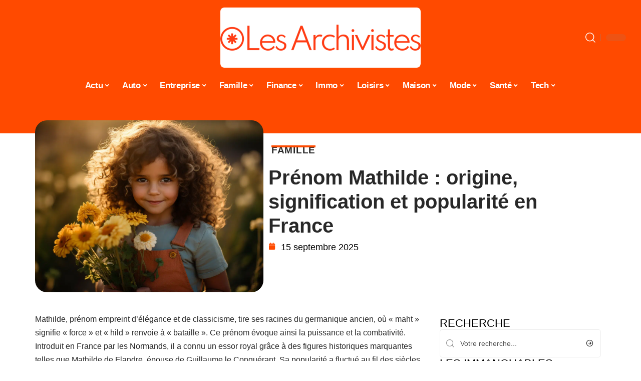

--- FILE ---
content_type: text/html; charset=UTF-8
request_url: https://www.lesarchivistes.net/prenom-mathilde-origine-signification-et-popularite-en-france/
body_size: 55564
content:
<!DOCTYPE html>
<html lang="fr-FR">
<head><meta charset="UTF-8"><script>if(navigator.userAgent.match(/MSIE|Internet Explorer/i)||navigator.userAgent.match(/Trident\/7\..*?rv:11/i)){var href=document.location.href;if(!href.match(/[?&]nowprocket/)){if(href.indexOf("?")==-1){if(href.indexOf("#")==-1){document.location.href=href+"?nowprocket=1"}else{document.location.href=href.replace("#","?nowprocket=1#")}}else{if(href.indexOf("#")==-1){document.location.href=href+"&nowprocket=1"}else{document.location.href=href.replace("#","&nowprocket=1#")}}}}</script><script>(()=>{class RocketLazyLoadScripts{constructor(){this.v="2.0.3",this.userEvents=["keydown","keyup","mousedown","mouseup","mousemove","mouseover","mouseenter","mouseout","mouseleave","touchmove","touchstart","touchend","touchcancel","wheel","click","dblclick","input","visibilitychange"],this.attributeEvents=["onblur","onclick","oncontextmenu","ondblclick","onfocus","onmousedown","onmouseenter","onmouseleave","onmousemove","onmouseout","onmouseover","onmouseup","onmousewheel","onscroll","onsubmit"]}async t(){this.i(),this.o(),/iP(ad|hone)/.test(navigator.userAgent)&&this.h(),this.u(),this.l(this),this.m(),this.k(this),this.p(this),this._(),await Promise.all([this.R(),this.L()]),this.lastBreath=Date.now(),this.S(this),this.P(),this.D(),this.O(),this.M(),await this.C(this.delayedScripts.normal),await this.C(this.delayedScripts.defer),await this.C(this.delayedScripts.async),this.F("domReady"),await this.T(),await this.j(),await this.I(),this.F("windowLoad"),await this.A(),window.dispatchEvent(new Event("rocket-allScriptsLoaded")),this.everythingLoaded=!0,this.lastTouchEnd&&await new Promise((t=>setTimeout(t,500-Date.now()+this.lastTouchEnd))),this.H(),this.F("all"),this.U(),this.W()}i(){this.CSPIssue=sessionStorage.getItem("rocketCSPIssue"),document.addEventListener("securitypolicyviolation",(t=>{this.CSPIssue||"script-src-elem"!==t.violatedDirective||"data"!==t.blockedURI||(this.CSPIssue=!0,sessionStorage.setItem("rocketCSPIssue",!0))}),{isRocket:!0})}o(){window.addEventListener("pageshow",(t=>{this.persisted=t.persisted,this.realWindowLoadedFired=!0}),{isRocket:!0}),window.addEventListener("pagehide",(()=>{this.onFirstUserAction=null}),{isRocket:!0})}h(){let t;function e(e){t=e}window.addEventListener("touchstart",e,{isRocket:!0}),window.addEventListener("touchend",(function i(o){Math.abs(o.changedTouches[0].pageX-t.changedTouches[0].pageX)<10&&Math.abs(o.changedTouches[0].pageY-t.changedTouches[0].pageY)<10&&o.timeStamp-t.timeStamp<200&&(o.target.dispatchEvent(new PointerEvent("click",{target:o.target,bubbles:!0,cancelable:!0,detail:1})),event.preventDefault(),window.removeEventListener("touchstart",e,{isRocket:!0}),window.removeEventListener("touchend",i,{isRocket:!0}))}),{isRocket:!0})}q(t){this.userActionTriggered||("mousemove"!==t.type||this.firstMousemoveIgnored?"keyup"===t.type||"mouseover"===t.type||"mouseout"===t.type||(this.userActionTriggered=!0,this.onFirstUserAction&&this.onFirstUserAction()):this.firstMousemoveIgnored=!0),"click"===t.type&&t.preventDefault(),this.savedUserEvents.length>0&&(t.stopPropagation(),t.stopImmediatePropagation()),"touchstart"===this.lastEvent&&"touchend"===t.type&&(this.lastTouchEnd=Date.now()),"click"===t.type&&(this.lastTouchEnd=0),this.lastEvent=t.type,this.savedUserEvents.push(t)}u(){this.savedUserEvents=[],this.userEventHandler=this.q.bind(this),this.userEvents.forEach((t=>window.addEventListener(t,this.userEventHandler,{passive:!1,isRocket:!0})))}U(){this.userEvents.forEach((t=>window.removeEventListener(t,this.userEventHandler,{passive:!1,isRocket:!0}))),this.savedUserEvents.forEach((t=>{t.target.dispatchEvent(new window[t.constructor.name](t.type,t))}))}m(){this.eventsMutationObserver=new MutationObserver((t=>{const e="return false";for(const i of t){if("attributes"===i.type){const t=i.target.getAttribute(i.attributeName);t&&t!==e&&(i.target.setAttribute("data-rocket-"+i.attributeName,t),i.target["rocket"+i.attributeName]=new Function("event",t),i.target.setAttribute(i.attributeName,e))}"childList"===i.type&&i.addedNodes.forEach((t=>{if(t.nodeType===Node.ELEMENT_NODE)for(const i of t.attributes)this.attributeEvents.includes(i.name)&&i.value&&""!==i.value&&(t.setAttribute("data-rocket-"+i.name,i.value),t["rocket"+i.name]=new Function("event",i.value),t.setAttribute(i.name,e))}))}})),this.eventsMutationObserver.observe(document,{subtree:!0,childList:!0,attributeFilter:this.attributeEvents})}H(){this.eventsMutationObserver.disconnect(),this.attributeEvents.forEach((t=>{document.querySelectorAll("[data-rocket-"+t+"]").forEach((e=>{e.setAttribute(t,e.getAttribute("data-rocket-"+t)),e.removeAttribute("data-rocket-"+t)}))}))}k(t){Object.defineProperty(HTMLElement.prototype,"onclick",{get(){return this.rocketonclick||null},set(e){this.rocketonclick=e,this.setAttribute(t.everythingLoaded?"onclick":"data-rocket-onclick","this.rocketonclick(event)")}})}S(t){function e(e,i){let o=e[i];e[i]=null,Object.defineProperty(e,i,{get:()=>o,set(s){t.everythingLoaded?o=s:e["rocket"+i]=o=s}})}e(document,"onreadystatechange"),e(window,"onload"),e(window,"onpageshow");try{Object.defineProperty(document,"readyState",{get:()=>t.rocketReadyState,set(e){t.rocketReadyState=e},configurable:!0}),document.readyState="loading"}catch(t){console.log("WPRocket DJE readyState conflict, bypassing")}}l(t){this.originalAddEventListener=EventTarget.prototype.addEventListener,this.originalRemoveEventListener=EventTarget.prototype.removeEventListener,this.savedEventListeners=[],EventTarget.prototype.addEventListener=function(e,i,o){o&&o.isRocket||!t.B(e,this)&&!t.userEvents.includes(e)||t.B(e,this)&&!t.userActionTriggered||e.startsWith("rocket-")||t.everythingLoaded?t.originalAddEventListener.call(this,e,i,o):t.savedEventListeners.push({target:this,remove:!1,type:e,func:i,options:o})},EventTarget.prototype.removeEventListener=function(e,i,o){o&&o.isRocket||!t.B(e,this)&&!t.userEvents.includes(e)||t.B(e,this)&&!t.userActionTriggered||e.startsWith("rocket-")||t.everythingLoaded?t.originalRemoveEventListener.call(this,e,i,o):t.savedEventListeners.push({target:this,remove:!0,type:e,func:i,options:o})}}F(t){"all"===t&&(EventTarget.prototype.addEventListener=this.originalAddEventListener,EventTarget.prototype.removeEventListener=this.originalRemoveEventListener),this.savedEventListeners=this.savedEventListeners.filter((e=>{let i=e.type,o=e.target||window;return"domReady"===t&&"DOMContentLoaded"!==i&&"readystatechange"!==i||("windowLoad"===t&&"load"!==i&&"readystatechange"!==i&&"pageshow"!==i||(this.B(i,o)&&(i="rocket-"+i),e.remove?o.removeEventListener(i,e.func,e.options):o.addEventListener(i,e.func,e.options),!1))}))}p(t){let e;function i(e){return t.everythingLoaded?e:e.split(" ").map((t=>"load"===t||t.startsWith("load.")?"rocket-jquery-load":t)).join(" ")}function o(o){function s(e){const s=o.fn[e];o.fn[e]=o.fn.init.prototype[e]=function(){return this[0]===window&&t.userActionTriggered&&("string"==typeof arguments[0]||arguments[0]instanceof String?arguments[0]=i(arguments[0]):"object"==typeof arguments[0]&&Object.keys(arguments[0]).forEach((t=>{const e=arguments[0][t];delete arguments[0][t],arguments[0][i(t)]=e}))),s.apply(this,arguments),this}}if(o&&o.fn&&!t.allJQueries.includes(o)){const e={DOMContentLoaded:[],"rocket-DOMContentLoaded":[]};for(const t in e)document.addEventListener(t,(()=>{e[t].forEach((t=>t()))}),{isRocket:!0});o.fn.ready=o.fn.init.prototype.ready=function(i){function s(){parseInt(o.fn.jquery)>2?setTimeout((()=>i.bind(document)(o))):i.bind(document)(o)}return t.realDomReadyFired?!t.userActionTriggered||t.fauxDomReadyFired?s():e["rocket-DOMContentLoaded"].push(s):e.DOMContentLoaded.push(s),o([])},s("on"),s("one"),s("off"),t.allJQueries.push(o)}e=o}t.allJQueries=[],o(window.jQuery),Object.defineProperty(window,"jQuery",{get:()=>e,set(t){o(t)}})}P(){const t=new Map;document.write=document.writeln=function(e){const i=document.currentScript,o=document.createRange(),s=i.parentElement;let n=t.get(i);void 0===n&&(n=i.nextSibling,t.set(i,n));const c=document.createDocumentFragment();o.setStart(c,0),c.appendChild(o.createContextualFragment(e)),s.insertBefore(c,n)}}async R(){return new Promise((t=>{this.userActionTriggered?t():this.onFirstUserAction=t}))}async L(){return new Promise((t=>{document.addEventListener("DOMContentLoaded",(()=>{this.realDomReadyFired=!0,t()}),{isRocket:!0})}))}async I(){return this.realWindowLoadedFired?Promise.resolve():new Promise((t=>{window.addEventListener("load",t,{isRocket:!0})}))}M(){this.pendingScripts=[];this.scriptsMutationObserver=new MutationObserver((t=>{for(const e of t)e.addedNodes.forEach((t=>{"SCRIPT"!==t.tagName||t.noModule||t.isWPRocket||this.pendingScripts.push({script:t,promise:new Promise((e=>{const i=()=>{const i=this.pendingScripts.findIndex((e=>e.script===t));i>=0&&this.pendingScripts.splice(i,1),e()};t.addEventListener("load",i,{isRocket:!0}),t.addEventListener("error",i,{isRocket:!0}),setTimeout(i,1e3)}))})}))})),this.scriptsMutationObserver.observe(document,{childList:!0,subtree:!0})}async j(){await this.J(),this.pendingScripts.length?(await this.pendingScripts[0].promise,await this.j()):this.scriptsMutationObserver.disconnect()}D(){this.delayedScripts={normal:[],async:[],defer:[]},document.querySelectorAll("script[type$=rocketlazyloadscript]").forEach((t=>{t.hasAttribute("data-rocket-src")?t.hasAttribute("async")&&!1!==t.async?this.delayedScripts.async.push(t):t.hasAttribute("defer")&&!1!==t.defer||"module"===t.getAttribute("data-rocket-type")?this.delayedScripts.defer.push(t):this.delayedScripts.normal.push(t):this.delayedScripts.normal.push(t)}))}async _(){await this.L();let t=[];document.querySelectorAll("script[type$=rocketlazyloadscript][data-rocket-src]").forEach((e=>{let i=e.getAttribute("data-rocket-src");if(i&&!i.startsWith("data:")){i.startsWith("//")&&(i=location.protocol+i);try{const o=new URL(i).origin;o!==location.origin&&t.push({src:o,crossOrigin:e.crossOrigin||"module"===e.getAttribute("data-rocket-type")})}catch(t){}}})),t=[...new Map(t.map((t=>[JSON.stringify(t),t]))).values()],this.N(t,"preconnect")}async $(t){if(await this.G(),!0!==t.noModule||!("noModule"in HTMLScriptElement.prototype))return new Promise((e=>{let i;function o(){(i||t).setAttribute("data-rocket-status","executed"),e()}try{if(navigator.userAgent.includes("Firefox/")||""===navigator.vendor||this.CSPIssue)i=document.createElement("script"),[...t.attributes].forEach((t=>{let e=t.nodeName;"type"!==e&&("data-rocket-type"===e&&(e="type"),"data-rocket-src"===e&&(e="src"),i.setAttribute(e,t.nodeValue))})),t.text&&(i.text=t.text),t.nonce&&(i.nonce=t.nonce),i.hasAttribute("src")?(i.addEventListener("load",o,{isRocket:!0}),i.addEventListener("error",(()=>{i.setAttribute("data-rocket-status","failed-network"),e()}),{isRocket:!0}),setTimeout((()=>{i.isConnected||e()}),1)):(i.text=t.text,o()),i.isWPRocket=!0,t.parentNode.replaceChild(i,t);else{const i=t.getAttribute("data-rocket-type"),s=t.getAttribute("data-rocket-src");i?(t.type=i,t.removeAttribute("data-rocket-type")):t.removeAttribute("type"),t.addEventListener("load",o,{isRocket:!0}),t.addEventListener("error",(i=>{this.CSPIssue&&i.target.src.startsWith("data:")?(console.log("WPRocket: CSP fallback activated"),t.removeAttribute("src"),this.$(t).then(e)):(t.setAttribute("data-rocket-status","failed-network"),e())}),{isRocket:!0}),s?(t.fetchPriority="high",t.removeAttribute("data-rocket-src"),t.src=s):t.src="data:text/javascript;base64,"+window.btoa(unescape(encodeURIComponent(t.text)))}}catch(i){t.setAttribute("data-rocket-status","failed-transform"),e()}}));t.setAttribute("data-rocket-status","skipped")}async C(t){const e=t.shift();return e?(e.isConnected&&await this.$(e),this.C(t)):Promise.resolve()}O(){this.N([...this.delayedScripts.normal,...this.delayedScripts.defer,...this.delayedScripts.async],"preload")}N(t,e){this.trash=this.trash||[];let i=!0;var o=document.createDocumentFragment();t.forEach((t=>{const s=t.getAttribute&&t.getAttribute("data-rocket-src")||t.src;if(s&&!s.startsWith("data:")){const n=document.createElement("link");n.href=s,n.rel=e,"preconnect"!==e&&(n.as="script",n.fetchPriority=i?"high":"low"),t.getAttribute&&"module"===t.getAttribute("data-rocket-type")&&(n.crossOrigin=!0),t.crossOrigin&&(n.crossOrigin=t.crossOrigin),t.integrity&&(n.integrity=t.integrity),t.nonce&&(n.nonce=t.nonce),o.appendChild(n),this.trash.push(n),i=!1}})),document.head.appendChild(o)}W(){this.trash.forEach((t=>t.remove()))}async T(){try{document.readyState="interactive"}catch(t){}this.fauxDomReadyFired=!0;try{await this.G(),document.dispatchEvent(new Event("rocket-readystatechange")),await this.G(),document.rocketonreadystatechange&&document.rocketonreadystatechange(),await this.G(),document.dispatchEvent(new Event("rocket-DOMContentLoaded")),await this.G(),window.dispatchEvent(new Event("rocket-DOMContentLoaded"))}catch(t){console.error(t)}}async A(){try{document.readyState="complete"}catch(t){}try{await this.G(),document.dispatchEvent(new Event("rocket-readystatechange")),await this.G(),document.rocketonreadystatechange&&document.rocketonreadystatechange(),await this.G(),window.dispatchEvent(new Event("rocket-load")),await this.G(),window.rocketonload&&window.rocketonload(),await this.G(),this.allJQueries.forEach((t=>t(window).trigger("rocket-jquery-load"))),await this.G();const t=new Event("rocket-pageshow");t.persisted=this.persisted,window.dispatchEvent(t),await this.G(),window.rocketonpageshow&&window.rocketonpageshow({persisted:this.persisted})}catch(t){console.error(t)}}async G(){Date.now()-this.lastBreath>45&&(await this.J(),this.lastBreath=Date.now())}async J(){return document.hidden?new Promise((t=>setTimeout(t))):new Promise((t=>requestAnimationFrame(t)))}B(t,e){return e===document&&"readystatechange"===t||(e===document&&"DOMContentLoaded"===t||(e===window&&"DOMContentLoaded"===t||(e===window&&"load"===t||e===window&&"pageshow"===t)))}static run(){(new RocketLazyLoadScripts).t()}}RocketLazyLoadScripts.run()})();</script>
    
    <meta http-equiv="X-UA-Compatible" content="IE=edge">
    <meta name="viewport" content="width=device-width, initial-scale=1">
    <link rel="profile" href="https://gmpg.org/xfn/11">
	<meta name='robots' content='index, follow, max-image-preview:large, max-snippet:-1, max-video-preview:-1' />
            <link rel="apple-touch-icon" href="https://www.lesarchivistes.net/wp-content/uploads/lesarchivistes.net-512x512_2-2.png"/>
		            <meta name="msapplication-TileColor" content="#ffffff">
            <meta name="msapplication-TileImage" content="https://www.lesarchivistes.net/wp-content/uploads/lesarchivistes.net-512x512_2-2.png"/>
		<meta http-equiv="Content-Security-Policy" content="upgrade-insecure-requests">

	<!-- This site is optimized with the Yoast SEO plugin v26.7 - https://yoast.com/wordpress/plugins/seo/ -->
	<title>Prénom Mathilde : origine, signification et popularité en France - Les Archivistes</title><link rel="preload" data-rocket-preload as="font" href="https://www.lesarchivistes.net/wp-content/themes/foxiz/assets/fonts/icons.woff2" crossorigin><style id="wpr-usedcss">img:is([sizes=auto i],[sizes^="auto," i]){contain-intrinsic-size:3000px 1500px}.block-wrap>.block-inner>.p-grid,.block-wrap>.block-inner>.p-wrap,.entry-content,.footer-wrap,.mega-dropdown,.ruby-table-contents,.swiper-container,.swiper-wrapper .p-wrap,.widget{contain:style layout}body,html{font-family:-apple-system,BlinkMacSystemFont,"Segoe UI",Roboto,Helvetica,Arial,sans-serif,"Apple Color Emoji","Segoe UI Emoji","Segoe UI Symbol"!important}a,address,article,code,div,dl,dt,em,fieldset,figcaption,footer,form,h1,h2,h3,header,label,legend,li,main,nav,p,section,span,strong,time,tr,ul{font-family:inherit}img.emoji{display:inline!important;border:none!important;box-shadow:none!important;height:1em!important;width:1em!important;margin:0 .07em!important;vertical-align:-.1em!important;background:0 0!important;padding:0!important}:root{--direction-multiplier:1}body.rtl{--direction-multiplier:-1}.elementor-screen-only{height:1px;margin:-1px;overflow:hidden;padding:0;position:absolute;top:-10000em;width:1px;clip:rect(0,0,0,0);border:0}.elementor *,.elementor :after,.elementor :before{box-sizing:border-box}.elementor a{box-shadow:none;text-decoration:none}.elementor img{border:none;border-radius:0;box-shadow:none;height:auto;max-width:100%}.elementor .elementor-widget:not(.elementor-widget-text-editor):not(.elementor-widget-theme-post-content) figure{margin:0}.elementor iframe,.elementor object,.elementor video{border:none;line-height:1;margin:0;max-width:100%;width:100%}.elementor-element{--flex-direction:initial;--flex-wrap:initial;--justify-content:initial;--align-items:initial;--align-content:initial;--gap:initial;--flex-basis:initial;--flex-grow:initial;--flex-shrink:initial;--order:initial;--align-self:initial;align-self:var(--align-self);flex-basis:var(--flex-basis);flex-grow:var(--flex-grow);flex-shrink:var(--flex-shrink);order:var(--order)}.elementor-element:where(.e-con-full,.elementor-widget){align-content:var(--align-content);align-items:var(--align-items);flex-direction:var(--flex-direction);flex-wrap:var(--flex-wrap);gap:var(--row-gap) var(--column-gap);justify-content:var(--justify-content)}.elementor-invisible{visibility:hidden}:root{--page-title-display:block}.elementor-widget-wrap{align-content:flex-start;flex-wrap:wrap;position:relative;width:100%}.elementor:not(.elementor-bc-flex-widget) .elementor-widget-wrap{display:flex}.elementor-widget-wrap>.elementor-element{width:100%}.elementor-widget-wrap.e-swiper-container{width:calc(100% - (var(--e-column-margin-left,0px) + var(--e-column-margin-right,0px)))}.elementor-widget{position:relative}.elementor-widget:not(:last-child){margin-block-end:var(--kit-widget-spacing,20px)}@media (min-width:1025px){#elementor-device-mode:after{content:"desktop"}}@media (min-width:-1){#elementor-device-mode:after{content:"widescreen"}.elementor-widget:not(.elementor-widescreen-align-end) .elementor-icon-list-item:after{inset-inline-start:0}.elementor-widget:not(.elementor-widescreen-align-start) .elementor-icon-list-item:after{inset-inline-end:0}}@media (max-width:-1){#elementor-device-mode:after{content:"laptop";content:"tablet_extra"}}@media (max-width:1024px){#elementor-device-mode:after{content:"tablet"}}@media (max-width:-1){#elementor-device-mode:after{content:"mobile_extra"}.elementor-widget:not(.elementor-laptop-align-end) .elementor-icon-list-item:after{inset-inline-start:0}.elementor-widget:not(.elementor-laptop-align-start) .elementor-icon-list-item:after{inset-inline-end:0}.elementor-widget:not(.elementor-tablet_extra-align-end) .elementor-icon-list-item:after{inset-inline-start:0}.elementor-widget:not(.elementor-tablet_extra-align-start) .elementor-icon-list-item:after{inset-inline-end:0}}@media (prefers-reduced-motion:no-preference){html{scroll-behavior:smooth}}.e-con{--border-radius:0;--border-top-width:0px;--border-right-width:0px;--border-bottom-width:0px;--border-left-width:0px;--border-style:initial;--border-color:initial;--container-widget-width:100%;--container-widget-height:initial;--container-widget-flex-grow:0;--container-widget-align-self:initial;--content-width:min(100%,var(--container-max-width,1140px));--width:100%;--min-height:initial;--height:auto;--text-align:initial;--margin-top:0px;--margin-right:0px;--margin-bottom:0px;--margin-left:0px;--padding-top:var(--container-default-padding-top,10px);--padding-right:var(--container-default-padding-right,10px);--padding-bottom:var(--container-default-padding-bottom,10px);--padding-left:var(--container-default-padding-left,10px);--position:relative;--z-index:revert;--overflow:visible;--gap:var(--widgets-spacing,20px);--row-gap:var(--widgets-spacing-row,20px);--column-gap:var(--widgets-spacing-column,20px);--overlay-mix-blend-mode:initial;--overlay-opacity:1;--overlay-transition:0.3s;--e-con-grid-template-columns:repeat(3,1fr);--e-con-grid-template-rows:repeat(2,1fr);border-radius:var(--border-radius);height:var(--height);min-height:var(--min-height);min-width:0;overflow:var(--overflow);position:var(--position);width:var(--width);z-index:var(--z-index);--flex-wrap-mobile:wrap}.e-con:where(:not(.e-div-block-base)){transition:background var(--background-transition,.3s),border var(--border-transition,.3s),box-shadow var(--border-transition,.3s),transform var(--e-con-transform-transition-duration,.4s)}.e-con{--margin-block-start:var(--margin-top);--margin-block-end:var(--margin-bottom);--margin-inline-start:var(--margin-left);--margin-inline-end:var(--margin-right);--padding-inline-start:var(--padding-left);--padding-inline-end:var(--padding-right);--padding-block-start:var(--padding-top);--padding-block-end:var(--padding-bottom);--border-block-start-width:var(--border-top-width);--border-block-end-width:var(--border-bottom-width);--border-inline-start-width:var(--border-left-width);--border-inline-end-width:var(--border-right-width)}body.rtl .e-con{--padding-inline-start:var(--padding-right);--padding-inline-end:var(--padding-left);--margin-inline-start:var(--margin-right);--margin-inline-end:var(--margin-left);--border-inline-start-width:var(--border-right-width);--border-inline-end-width:var(--border-left-width)}.e-con{margin-block-end:var(--margin-block-end);margin-block-start:var(--margin-block-start);margin-inline-end:var(--margin-inline-end);margin-inline-start:var(--margin-inline-start);padding-inline-end:var(--padding-inline-end);padding-inline-start:var(--padding-inline-start)}.e-con.e-flex{--flex-direction:column;--flex-basis:auto;--flex-grow:0;--flex-shrink:1;flex:var(--flex-grow) var(--flex-shrink) var(--flex-basis)}.e-con-full,.e-con>.e-con-inner{padding-block-end:var(--padding-block-end);padding-block-start:var(--padding-block-start);text-align:var(--text-align)}.e-con-full.e-flex,.e-con.e-flex>.e-con-inner{flex-direction:var(--flex-direction)}.e-con,.e-con>.e-con-inner{display:var(--display)}.e-con-boxed.e-flex{align-content:normal;align-items:normal;flex-direction:column;flex-wrap:nowrap;justify-content:normal}.e-con-boxed{gap:initial;text-align:initial}.e-con.e-flex>.e-con-inner{align-content:var(--align-content);align-items:var(--align-items);align-self:auto;flex-basis:auto;flex-grow:1;flex-shrink:1;flex-wrap:var(--flex-wrap);justify-content:var(--justify-content)}.e-con>.e-con-inner{gap:var(--row-gap) var(--column-gap);height:100%;margin:0 auto;max-width:var(--content-width);padding-inline-end:0;padding-inline-start:0;width:100%}:is(.elementor-section-wrap,[data-elementor-id])>.e-con{--margin-left:auto;--margin-right:auto;max-width:min(100%,var(--width))}.e-con .elementor-widget.elementor-widget{margin-block-end:0}.e-con:before,.e-con>.elementor-motion-effects-container>.elementor-motion-effects-layer:before{border-block-end-width:var(--border-block-end-width);border-block-start-width:var(--border-block-start-width);border-color:var(--border-color);border-inline-end-width:var(--border-inline-end-width);border-inline-start-width:var(--border-inline-start-width);border-radius:var(--border-radius);border-style:var(--border-style);content:var(--background-overlay);display:block;height:max(100% + var(--border-top-width) + var(--border-bottom-width),100%);left:calc(0px - var(--border-left-width));mix-blend-mode:var(--overlay-mix-blend-mode);opacity:var(--overlay-opacity);position:absolute;top:calc(0px - var(--border-top-width));transition:var(--overlay-transition,.3s);width:max(100% + var(--border-left-width) + var(--border-right-width),100%)}.e-con:before{transition:background var(--overlay-transition,.3s),border-radius var(--border-transition,.3s),opacity var(--overlay-transition,.3s)}.e-con .elementor-widget{min-width:0}.e-con .elementor-widget.e-widget-swiper{width:100%}.e-con>.e-con-inner>.elementor-widget>.elementor-widget-container,.e-con>.elementor-widget>.elementor-widget-container{height:100%}.e-con.e-con>.e-con-inner>.elementor-widget,.elementor.elementor .e-con>.elementor-widget{max-width:100%}.e-con .elementor-widget:not(:last-child){--kit-widget-spacing:0px}@media (max-width:767px){#elementor-device-mode:after{content:"mobile"}.e-con.e-flex{--width:100%;--flex-wrap:var(--flex-wrap-mobile)}}.elementor-element:where(:not(.e-con)):where(:not(.e-div-block-base)) .elementor-widget-container,.elementor-element:where(:not(.e-con)):where(:not(.e-div-block-base)):not(:has(.elementor-widget-container)){transition:background .3s,border .3s,border-radius .3s,box-shadow .3s,transform var(--e-transform-transition-duration,.4s)}.elementor-heading-title{line-height:1;margin:0;padding:0}.animated{animation-duration:1.25s}.animated.infinite{animation-iteration-count:infinite}.animated.reverse{animation-direction:reverse;animation-fill-mode:forwards}@media (prefers-reduced-motion:reduce){.animated{animation:none!important}html *{transition-delay:0s!important;transition-duration:0s!important}}.elementor-kit-235{--e-global-color-primary:#6EC1E4;--e-global-color-secondary:#54595F;--e-global-color-text:#7A7A7A;--e-global-color-accent:#61CE70;--e-global-typography-primary-font-family:"Roboto";--e-global-typography-primary-font-weight:600;--e-global-typography-secondary-font-family:"Roboto Slab";--e-global-typography-secondary-font-weight:400;--e-global-typography-text-font-family:"Roboto";--e-global-typography-text-font-weight:400;--e-global-typography-accent-font-family:"Roboto";--e-global-typography-accent-font-weight:500}.e-con{--container-max-width:1140px}.elementor-widget:not(:last-child){margin-block-end:20px}.elementor-element{--widgets-spacing:20px 20px;--widgets-spacing-row:20px;--widgets-spacing-column:20px}h1.entry-title{display:var(--page-title-display)}@media(max-width:1024px){.e-con{--container-max-width:1024px}}.elementor-2825 .elementor-element.elementor-element-3e8b4c8d{--display:flex;--flex-direction:row;--container-widget-width:initial;--container-widget-height:100%;--container-widget-flex-grow:1;--container-widget-align-self:stretch;--flex-wrap-mobile:wrap}.elementor-2825 .elementor-element.elementor-element-4e54f547{--display:flex;--flex-direction:column;--container-widget-width:100%;--container-widget-height:initial;--container-widget-flex-grow:0;--container-widget-align-self:initial;--flex-wrap-mobile:wrap;--gap:8px 8px;--row-gap:8px;--column-gap:8px;--margin-top:0px;--margin-bottom:0px;--margin-left:0px;--margin-right:0px;--padding-top:0px;--padding-bottom:0px;--padding-left:0px;--padding-right:0px}.elementor-2825 .elementor-element.elementor-element-71eb6325>.elementor-widget-container{margin:0;padding:0}.elementor-2825 .elementor-element.elementor-element-71eb6325{--round-5:24px}.elementor-2825 .elementor-element.elementor-element-35bbb25a{--display:flex;--flex-direction:column;--container-widget-width:100%;--container-widget-height:initial;--container-widget-flex-grow:0;--container-widget-align-self:initial;--flex-wrap-mobile:wrap;--justify-content:center;--gap:6px 6px;--row-gap:6px;--column-gap:6px}.elementor-2825 .elementor-element.elementor-element-23eefe3c>.elementor-widget-container{margin:0 0 0 6px;padding:0}.elementor-2825 .elementor-element.elementor-element-7b4875a .elementor-icon-list-icon{width:14px}.elementor-2825 .elementor-element.elementor-element-7b4875a .elementor-icon-list-icon i{font-size:14px}.elementor-2825 .elementor-element.elementor-element-7b4875a .elementor-icon-list-icon svg{--e-icon-list-icon-size:14px}.elementor-2825 .elementor-element.elementor-element-34ce1eca{--display:flex;--flex-direction:row;--container-widget-width:initial;--container-widget-height:100%;--container-widget-flex-grow:1;--container-widget-align-self:stretch;--flex-wrap-mobile:wrap}.elementor-2825 .elementor-element.elementor-element-176345a8{--display:flex;--margin-top:0px;--margin-bottom:0px;--margin-left:0px;--margin-right:0px;--padding-top:0px;--padding-bottom:0px;--padding-left:0px;--padding-right:24px}.elementor-2825 .elementor-element.elementor-element-34ecc625>.elementor-widget-container{margin:0;padding:0}.elementor-2825 .elementor-element.elementor-element-1598a565 .p-featured{padding-bottom:90%}.elementor-2825 .elementor-element.elementor-element-44e18710{--display:flex;--margin-top:0px;--margin-bottom:0px;--margin-left:0px;--margin-right:0px;--padding-top:0px;--padding-bottom:0px;--padding-left:0px;--padding-right:0px}.elementor-2825 .elementor-element.elementor-element-41df071b>.elementor-widget-container{margin:0;padding:0}@media(max-width:767px){.e-con{--container-max-width:767px}.elementor-2825 .elementor-element.elementor-element-176345a8{--padding-top:0px;--padding-bottom:0px;--padding-left:0px;--padding-right:0px}}@media(min-width:768px){.elementor-2825 .elementor-element.elementor-element-4e54f547{--width:40%}.elementor-2825 .elementor-element.elementor-element-35bbb25a{--width:60%}.elementor-2825 .elementor-element.elementor-element-176345a8{--width:70%}.elementor-2825 .elementor-element.elementor-element-44e18710{--width:30%}}:root{--effect:all .25s cubic-bezier(0.32, 0.74, 0.57, 1);--timing:cubic-bezier(0.32, 0.74, 0.57, 1);--shadow-12:#0000001f;--shadow-2:#00000005;--round-3:3px;--height-34:34px;--height-40:40px;--padding-40:0 40px;--round-5:5px;--round-7:7px;--shadow-7:#00000012;--dark-accent:#191c20;--dark-accent-0:#191c2000;--dark-accent-90:#191c20f2;--meta-b-family:inherit;--meta-b-fcolor:#282828;--meta-b-fspace:normal;--meta-b-fstyle:normal;--meta-b-fweight:600;--meta-b-transform:none;--nav-bg:#fff;--subnav-bg:#fff;--indicator-bg-from:#ff0084;--nav-bg-from:#fff;--subnav-bg-from:#fff;--indicator-bg-to:#2c2cf8;--nav-bg-to:#fff;--subnav-bg-to:#fff;--bottom-border-color:var(--flex-gray-20);--column-border-color:var(--flex-gray-20);--audio-color:#ffa052;--excerpt-color:#666;--g-color:#ff184e;--gallery-color:#729dff;--heading-color:var(--body-fcolor);--nav-color:#282828;--privacy-color:#fff;--review-color:#ffc300;--subnav-color:#282828;--video-color:#ffc300;--nav-color-10:#28282820;--subnav-color-10:#28282820;--g-color-90:#ff184ee6;--absolute-dark:#242424;--body-family:'Oxygen',sans-serif;--btn-family:'Encode Sans Condensed',sans-serif;--cat-family:'Oxygen',sans-serif;--dwidgets-family:'Oxygen',sans-serif;--h1-family:'Encode Sans Condensed',sans-serif;--h2-family:'Encode Sans Condensed',sans-serif;--h3-family:'Encode Sans Condensed',sans-serif;--h4-family:'Encode Sans Condensed',sans-serif;--h5-family:'Encode Sans Condensed',sans-serif;--h6-family:'Encode Sans Condensed',sans-serif;--input-family:'Encode Sans Condensed',sans-serif;--menu-family:'Encode Sans Condensed',sans-serif;--meta-family:'Encode Sans Condensed',sans-serif;--submenu-family:'Encode Sans Condensed',sans-serif;--tagline-family:'Encode Sans Condensed',sans-serif;--body-fcolor:#282828;--btn-fcolor:inherit;--h1-fcolor:inherit;--h2-fcolor:inherit;--h3-fcolor:inherit;--h4-fcolor:inherit;--h5-fcolor:inherit;--h6-fcolor:inherit;--input-fcolor:inherit;--meta-fcolor:#666;--tagline-fcolor:inherit;--body-fsize:16px;--btn-fsize:12px;--cat-fsize:10px;--dwidgets-fsize:13px;--excerpt-fsize:14px;--h1-fsize:40px;--h2-fsize:28px;--h3-fsize:22px;--h4-fsize:16px;--h5-fsize:14px;--h6-fsize:13px;--headline-fsize:45px;--input-fsize:14px;--menu-fsize:17px;--meta-fsize:13px;--submenu-fsize:13px;--tagline-fsize:28px;--body-fspace:normal;--btn-fspace:normal;--cat-fspace:.07em;--dwidgets-fspace:0;--h1-fspace:normal;--h2-fspace:normal;--h3-fspace:normal;--h4-fspace:normal;--h5-fspace:normal;--h6-fspace:normal;--input-fspace:normal;--menu-fspace:-.02em;--meta-fspace:normal;--submenu-fspace:-.02em;--tagline-fspace:normal;--body-fstyle:normal;--btn-fstyle:normal;--cat-fstyle:normal;--dwidgets-fstyle:normal;--h1-fstyle:normal;--h2-fstyle:normal;--h3-fstyle:normal;--h4-fstyle:normal;--h5-fstyle:normal;--h6-fstyle:normal;--input-fstyle:normal;--menu-fstyle:normal;--meta-fstyle:normal;--submenu-fstyle:normal;--tagline-fstyle:normal;--body-fweight:400;--btn-fweight:700;--cat-fweight:700;--dwidgets-fweight:600;--h1-fweight:700;--h2-fweight:700;--h3-fweight:700;--h4-fweight:700;--h5-fweight:700;--h6-fweight:600;--input-fweight:400;--menu-fweight:600;--meta-fweight:400;--submenu-fweight:500;--tagline-fweight:400;--flex-gray-15:#88888826;--flex-gray-20:#88888833;--flex-gray-40:#88888866;--flex-gray-7:#88888812;--indicator-height:4px;--nav-height:60px;--absolute-light:#ddd;--solid-light:#fafafa;--em-mini:.8em;--rem-mini:.8rem;--transparent-nav-color:#fff;--swiper-navigation-size:44px;--tagline-s-fsize:22px;--em-small:.92em;--rem-small:.92rem;--bottom-spacing:35px;--box-spacing:5%;--el-spacing:12px;--heading-sub-color:var(--g-color);--body-transform:none;--btn-transform:none;--cat-transform:uppercase;--dwidgets-transform:none;--h1-transform:none;--h2-transform:none;--h3-transform:none;--h4-transform:none;--h5-transform:none;--h6-transform:none;--input-transform:none;--menu-transform:none;--meta-transform:none;--submenu-transform:none;--tagline-transform:none;--absolute-white:#fff;--solid-white:#fff;--absolute-white-0:#ffffff00;--absolute-white-90:#fffffff2;--max-width-wo-sb:100%}.light-scheme,[data-theme=dark]{--shadow-12:#00000066;--shadow-2:#00000033;--shadow-7:#0000004d;--dark-accent:#0e0f12;--dark-accent-0:#0e0f1200;--dark-accent-90:#0e0f12f2;--meta-b-fcolor:#fff;--nav-bg:#131518;--subnav-bg:#191c20;--nav-bg-from:#131518;--subnav-bg-from:#191c20;--nav-bg-to:#131518;--subnav-bg-to:#191c20;--bcrumb-color:#fff;--excerpt-color:#ddd;--heading-color:var(--body-fcolor);--nav-color:#fff;--subnav-color:#fff;--nav-color-10:#ffffff15;--subnav-color-10:#ffffff15;--body-fcolor:#fff;--h1-fcolor:#fff;--h2-fcolor:#fff;--h3-fcolor:#fff;--h4-fcolor:#fff;--h5-fcolor:#fff;--h6-fcolor:#fff;--headline-fcolor:#fff;--input-fcolor:#fff;--meta-fcolor:#bbb;--tagline-fcolor:#fff;--flex-gray-15:#88888840;--flex-gray-20:#8888884d;--flex-gray-7:#88888818;--solid-light:#333;--heading-sub-color:var(--g-color);--solid-white:#191c20}body .light-scheme [data-mode=default],body:not([data-theme=dark]) [data-mode=dark],body[data-theme=dark] [data-mode=default]{display:none!important}body .light-scheme [data-mode=dark]{display:inherit!important}.light-scheme input::placeholder,[data-theme=dark] input::placeholder{color:var(--absolute-light)}a,address,body,caption,code,div,dl,dt,em,fieldset,form,h1,h2,h3,html,iframe,label,legend,li,object,p,s,span,strong,table,tbody,tr,tt,ul{font-family:inherit;font-size:100%;font-weight:inherit;font-style:inherit;line-height:inherit;margin:0;padding:0;vertical-align:baseline;border:0;outline:0}html{font-size:var(--body-fsize);overflow-x:hidden;-ms-text-size-adjust:100%;-webkit-text-size-adjust:100%;text-size-adjust:100%}body{font-family:var(--body-family);font-size:var(--body-fsize);font-weight:var(--body-fweight);font-style:var(--body-fstyle);line-height:1.7;display:block;margin:0;letter-spacing:var(--body-fspace);text-transform:var(--body-transform);color:var(--body-fcolor);background-color:var(--solid-white)}body.rtl{direction:rtl}*{-moz-box-sizing:border-box;-webkit-box-sizing:border-box;box-sizing:border-box}:after,:before{-moz-box-sizing:border-box;-webkit-box-sizing:border-box;box-sizing:border-box}.site{position:relative;display:block}.site *{-webkit-font-smoothing:antialiased;-moz-osx-font-smoothing:grayscale;text-rendering:optimizeLegibility}.site-outer{position:relative;display:block;max-width:100%;background-color:var(--solid-white)}.top-spacing .site-outer{-webkit-transition:margin .5s var(--timing);transition:margin .5s var(--timing)}.site-wrap{position:relative;display:block;margin:0;padding:0}.site-wrap{z-index:1;min-height:45vh}button,input{overflow:visible}canvas,progress,video{display:inline-block}progress{vertical-align:baseline}[type=checkbox],[type=radio],legend{box-sizing:border-box;padding:0}figure{display:block;margin:0}em{font-weight:400;font-style:italic}dt{font-weight:700}address{font-style:italic}code{font-family:monospace,monospace;font-size:.9em}a{text-decoration:none;color:inherit;background-color:transparent}strong{font-weight:700}code{font-family:Courier,monospace;padding:5px;background-color:var(--flex-gray-7)}img{max-width:100%;height:auto;vertical-align:middle;border-style:none;-webkit-object-fit:cover;object-fit:cover}svg:not(:root){overflow:hidden}button,input,optgroup,select,textarea{text-transform:none;color:inherit;outline:0!important}select{line-height:22px;position:relative;max-width:100%;padding:10px;border-color:var(--flex-gray-15);border-radius:var(--round-5);outline:0!important;background:url('data:image/svg+xml;utf8,<svg xmlns="http://www.w3.org/2000/svg" viewBox="0 0 24 24"><path d="M12 15a1 1 0 0 1-.707-.293l-3-3a1 1 0 0 1 1.414-1.414L12 12.586l2.293-2.293a1 1 0 0 1 1.414 1.414l-3 3A1 1 0 0 1 12 15z"/></svg>') right 5px top 50% no-repeat;background-size:22px;-moz-appearance:none;-webkit-appearance:none;appearance:none}select option{background-color:var(--solid-white)}[type=reset],[type=submit],button,html [type=button]{-webkit-appearance:button}[type=button]::-moz-focus-inner,[type=reset]::-moz-focus-inner,[type=submit]::-moz-focus-inner,button::-moz-focus-inner{padding:0;border-style:none}[type=button]:-moz-focusring,[type=reset]:-moz-focusring,[type=submit]:-moz-focusring,button:-moz-focusring{outline:ButtonText dotted 1px}fieldset{padding:0}legend{font-weight:700;display:table;max-width:100%;white-space:normal;color:inherit}textarea{overflow:auto}[type=number]::-webkit-inner-spin-button,[type=number]::-webkit-outer-spin-button{height:auto}[type=search]::-webkit-search-cancel-button,[type=search]::-webkit-search-decoration{-webkit-appearance:none}::-webkit-file-upload-button{font:inherit;-webkit-appearance:button}[hidden],template{display:none}.clearfix:after,.clearfix:before{display:table;clear:both;content:' '}.hidden{display:none}input:disabled,select:disabled,textarea:disabled{opacity:.5;background-color:#ffcb3330}h1{font-family:var(--h1-family);font-size:var(--h1-fsize);font-weight:var(--h1-fweight);font-style:var(--h1-fstyle);line-height:var(--h1-fheight, 1.2);letter-spacing:var(--h1-fspace);text-transform:var(--h1-transform)}h1{color:var(--h1-fcolor)}h2{font-family:var(--h2-family);font-size:var(--h2-fsize);font-weight:var(--h2-fweight);font-style:var(--h2-fstyle);line-height:var(--h2-fheight, 1.25);letter-spacing:var(--h2-fspace);text-transform:var(--h2-transform)}h2{color:var(--h2-fcolor)}.h3,h3{font-family:var(--h3-family);font-size:var(--h3-fsize);font-weight:var(--h3-fweight);font-style:var(--h3-fstyle);line-height:var(--h3-fheight, 1.3);letter-spacing:var(--h3-fspace);text-transform:var(--h3-transform)}h3{color:var(--h3-fcolor)}.h4{font-family:var(--h4-family);font-size:var(--h4-fsize);font-weight:var(--h4-fweight);font-style:var(--h4-fstyle);line-height:var(--h4-fheight, 1.45);letter-spacing:var(--h4-fspace);text-transform:var(--h4-transform)}.h5{font-family:var(--h5-family);font-size:var(--h5-fsize);font-weight:var(--h5-fweight);font-style:var(--h5-fstyle);line-height:var(--h5-fheight, 1.5);letter-spacing:var(--h5-fspace);text-transform:var(--h5-transform)}.p-categories{font-family:var(--cat-family);font-size:var(--cat-fsize);font-weight:var(--cat-fweight);font-style:var(--cat-fstyle);letter-spacing:var(--cat-fspace);text-transform:var(--cat-transform)}.is-meta,.user-form label{font-family:var(--meta-family);font-size:var(--meta-fsize);font-weight:var(--meta-fweight);font-style:var(--meta-fstyle);letter-spacing:var(--meta-fspace);text-transform:var(--meta-transform)}.tipsy-inner{font-family:var(--meta-family);font-weight:var(--meta-fweight);font-style:var(--meta-fstyle);letter-spacing:var(--meta-fspace);text-transform:var(--meta-transform);color:var(--meta-fcolor)}figcaption{font-family:var(--meta-family);font-size:var(--meta-fsize);font-weight:var(--meta-fweight);font-style:var(--meta-fstyle);letter-spacing:var(--meta-fspace);text-transform:var(--meta-transform)}.is-meta{color:var(--meta-fcolor)}input[type=email],input[type=number],input[type=password],input[type=search],input[type=text],input[type=url],textarea{font-family:var(--input-family);font-size:var(--input-fsize);font-weight:var(--input-fweight);font-style:var(--input-fstyle);line-height:1.5;letter-spacing:var(--input-fspace);text-transform:var(--input-transform);color:var(--input-fcolor)}textarea{font-size:var(--input-fsize)!important}.button,a.comment-reply-link,a.show-post-comment,button,input[type=submit]{font-family:var(--btn-family);font-size:var(--btn-fsize);font-weight:var(--btn-fweight);font-style:var(--btn-fstyle);letter-spacing:var(--btn-fspace);text-transform:var(--btn-transform)}.main-menu>li>a{font-family:var(--menu-family);font-size:var(--menu-fsize);font-weight:var(--menu-fweight);font-style:var(--menu-fstyle);line-height:1.5;letter-spacing:var(--menu-fspace);text-transform:var(--menu-transform)}.mobile-menu>li>a{font-family:'Encode Sans Condensed',sans-serif;font-size:1.1rem;font-weight:400;font-style:normal;line-height:1.5;letter-spacing:-.02em;text-transform:none}.mobile-qview a{font-family:'Encode Sans Condensed',sans-serif;font-size:16px;font-weight:600;font-style:normal;letter-spacing:-.02em;text-transform:none}.s-title{font-family:var(--headline-family,var(--h1-family));font-size:var(--headline-fsize, var(--h1-fsize));font-weight:var(--headline-fweight,var(--h1-fweight));font-style:var(--headline-fstyle,var(--h1-fstyle));letter-spacing:var(--headline-fspace, var(--h1-fspace));text-transform:var(--headline-transform,var(--h1-transform));color:var(--headline-fcolor,var(--h1-fcolor))}.s-title:not(.fw-headline){font-size:var(--headline-s-fsize, var(--h1-fsize))}.heading-title>*{font-family:var(--heading-family,inherit);font-size:var(--heading-fsize, inherit);font-weight:var(--heading-fweight,inherit);font-style:var(--heading-fstyle,inherit);letter-spacing:var(--heading-fspace, inherit);text-transform:var(--heading-transform,inherit)}.description-text{font-size:var(--excerpt-fsize)}input[type=email],input[type=number],input[type=password],input[type=search],input[type=text],input[type=url]{line-height:22px;max-width:100%;padding:10px 20px;-webkit-transition:var(--effect);transition:var(--effect);white-space:nowrap;border:none;border-radius:var(--round-3);outline:0!important;background-color:var(--flex-gray-7);-webkit-box-shadow:none!important;box-shadow:none!important}button{cursor:pointer;border:none;border-radius:var(--round-3);outline:0!important;-webkit-box-shadow:none;box-shadow:none}.button,.entry-content button,input[type=submit]:not(.search-submit){line-height:var(--height-40);padding:var(--padding-40);cursor:pointer;-webkit-transition:var(--effect);transition:var(--effect);white-space:nowrap;color:var(--absolute-white);border:none;border-radius:var(--round-3);outline:0!important;background:var(--g-color);-webkit-box-shadow:none;box-shadow:none}.entry-content button:hover,input[type=submit]:not(.search-submit):hover{-webkit-box-shadow:0 4px 15px var(--g-color-90);box-shadow:0 4px 15px var(--g-color-90)}textarea{display:block;width:100%;max-width:100%;padding:10px 25px;-webkit-transition:var(--effect);transition:var(--effect);border:none;border-radius:var(--round-3);outline:0;background-color:var(--flex-gray-7);-webkit-box-shadow:none!important;box-shadow:none!important}.rb-container{position:static;display:block;width:100%;max-width:var(--rb-width,1280px);margin-right:auto;margin-left:auto}.edge-padding{padding-right:20px;padding-left:20px}.menu-item,.rb-section ul{list-style:none}.h3,.h4,.h5,h1,h2,h3{-ms-word-wrap:break-word;word-wrap:break-word}.icon-holder{display:flex;align-items:center}.svg-icon{width:1.5em;height:auto}.overlay-text .is-meta,.overlay-text .meta-inner{color:var(--absolute-light);--meta-fcolor:var(--absolute-light)}.overlay-text .entry-title,.overlay-text .s-title{color:var(--absolute-white)}.light-scheme{color:var(--body-fcolor);--pagi-bg:var(--solid-light)}input:-webkit-autofill,input:-webkit-autofill:active,input:-webkit-autofill:focus,input:-webkit-autofill:hover{transition:background-color 999999s ease-in-out 0s}.overlay-wrap{position:absolute;z-index:10;top:0;right:0;bottom:0;left:0;display:flex;align-items:flex-end;flex-flow:row nowrap;pointer-events:none}.overlay-inner{position:relative;display:block;width:100%;padding:20px;cursor:auto;pointer-events:auto}.p-gradient .overlay-inner{background:-webkit-gradient(linear,left top,left bottom,from(var(--dark-accent-0)),to(var(--dark-accent)));background:linear-gradient(to top,var(--dark-accent) 0,var(--dark-accent-90) 50%,var(--dark-accent-0) 100%)}.block-inner{display:flex;flex-flow:row wrap;flex-grow:1;row-gap:var(--bottom-spacing)}.is-gap-7 .block-inner{margin-right:-7px;margin-left:-7px;--column-gap:7px}.is-gap-10 .block-inner{margin-right:-10px;margin-left:-10px;--column-gap:10px}.block-inner>*{flex-basis:100%;width:100%;padding-right:var(--column-gap,0);padding-left:var(--column-gap,0)}[class*=is-gap-]>.block-inner>*{padding-right:var(--column-gap,0);padding-left:var(--column-gap,0)}.effect-fadeout.activated a{opacity:.3}.effect-fadeout.activated a:focus,.effect-fadeout.activated a:hover{opacity:1}.is-hidden{display:none!important}.is-invisible{visibility:hidden;opacity:0}.rb-loader{font-size:10px;position:relative;display:none;overflow:hidden;width:3em;height:3em;transform:translateZ(0);animation:.8s linear infinite spin-loader;text-indent:-9999em;color:var(--g-color);border-radius:50%;background:currentColor;background:linear-gradient(to right,currentColor 10%,rgba(255,255,255,0) 50%)}.rb-loader:before{position:absolute;top:0;left:0;width:50%;height:50%;content:'';color:inherit;border-radius:100% 0 0 0;background:currentColor}.rb-loader:after{position:absolute;top:0;right:0;bottom:0;left:0;width:75%;height:75%;margin:auto;content:'';opacity:.5;border-radius:50%;background:var(--solid-white)}@-webkit-keyframes spin-loader{0%{transform:rotate(0)}100%{transform:rotate(360deg)}}@keyframes spin-loader{0%{transform:rotate(0)}100%{transform:rotate(360deg)}}.rb-loader.loader-absolute{position:absolute;bottom:50%;left:50%;display:block;margin-top:-1.5em;margin-left:-1.5em}.opacity-animate{-webkit-transition:opacity .25s var(--timing);transition:opacity .25s var(--timing)}.is-invisible{opacity:0}.pagination-trigger.is-disable{pointer-events:none;opacity:.5}.loadmore-trigger span,.pagination-trigger{font-size:var(--pagi-size, inherit);line-height:calc(var(--pagi-size, inherit) * 1.6);position:relative;display:inline-flex;align-items:center;flex-flow:row nowrap;min-height:var(--height-34);padding:var(--padding-40);-webkit-transition:var(--effect);transition:var(--effect);color:var(--pagi-color,currentColor);border-color:var(--pagi-accent-color,var(--flex-gray-7));border-radius:var(--round-7);background-color:var(--pagi-accent-color,var(--flex-gray-7))}.loadmore-trigger.loading span{opacity:0}.search-form{position:relative;display:flex;overflow:hidden;align-items:stretch;flex-flow:row nowrap;width:100%;border-radius:var(--round-7);background-color:var(--flex-gray-7)}.search-form input[type=search]{width:100%;padding:15px 15px 15px 5px;background:0 0!important}.search-submit{height:100%;padding:0 20px;cursor:pointer;-webkit-transition:var(--effect);transition:var(--effect);border:none;background-color:transparent;-webkit-box-shadow:none;box-shadow:none}.search-submit:active,.search-submit:hover{color:#fff;background-color:var(--g-color);-webkit-box-shadow:0 4px 15px var(--g-color-90);box-shadow:0 4px 15px var(--g-color-90)}.mfp-bg{position:fixed;z-index:9042;top:0;left:0;overflow:hidden;width:100%;height:100%;background:var(--dark-accent)}.mfp-wrap{position:fixed;z-index:9043;top:0;left:0;width:100%;height:100%;outline:0!important;-webkit-backface-visibility:hidden}.mfp-wrap button>*{pointer-events:none}.mfp-container{position:absolute;top:0;left:0;box-sizing:border-box;width:100%;height:100%;padding:0;text-align:center}.mfp-container:before{display:inline-block;height:100%;content:'';vertical-align:middle}.mfp-align-top .mfp-container:before{display:none}.mfp-content{position:relative;z-index:1045;display:inline-block;margin:0 auto;text-align:left;vertical-align:middle}.mfp-ajax-holder .mfp-content,.mfp-inline-holder .mfp-content{width:100%;cursor:auto}.mfp-ajax-cur{cursor:progress}.mfp-zoom-out-cur{cursor:zoom-out}.mfp-auto-cursor .mfp-content{cursor:auto}.mfp-arrow,.mfp-close,.mfp-counter{-moz-user-select:none;-webkit-user-select:none;user-select:none}.mfp-loading.mfp-figure{display:none}.mfp-hide{display:none!important}.mfp-s-error .mfp-content{display:none}button::-moz-focus-inner{padding:0;border:0}.mfp-arrow{position:absolute;top:50%;width:130px;height:110px;margin:0;margin-top:-55px;padding:0;opacity:.65;-webkit-tap-highlight-color:transparent}.mfp-arrow:active{margin-top:-54px}.mfp-arrow:focus,.mfp-arrow:hover{opacity:1}.mfp-arrow:after,.mfp-arrow:before{position:absolute;top:0;left:0;display:block;width:0;height:0;margin-top:35px;margin-left:35px;content:'';border:inset transparent}.mfp-arrow:after{top:8px;border-top-width:13px;border-bottom-width:13px}.mfp-arrow:before{opacity:.7;border-top-width:21px;border-bottom-width:21px}.mfp-iframe-holder .mfp-content{line-height:0;width:100%;max-width:900px}.mfp-iframe-scaler{overflow:hidden;width:100%;height:0;padding-top:56.25%}.mfp-iframe-scaler iframe{position:absolute;top:0;left:0;display:block;width:100%;height:100%;background:#000;box-shadow:0 0 8px rgba(0,0,0,.6)}img.mfp-img{line-height:0;display:block;box-sizing:border-box;width:auto;max-width:100%;height:auto;margin:0 auto;padding:40px 0}.mfp-figure{line-height:0}.mfp-figure:after{position:absolute;z-index:-1;top:40px;right:0;bottom:40px;left:0;display:block;width:auto;height:auto;content:'';background:#444;box-shadow:0 0 8px rgba(0,0,0,.6)}.mfp-figure figure{margin:0}.mfp-bottom-bar{position:absolute;top:100%;left:0;width:100%;margin-top:-36px;cursor:auto}.mfp-image-holder .mfp-content{max-width:100%}.mfp-bg.popup-animation{-webkit-transition:all .5s var(--timing);transition:all .5s var(--timing);opacity:0}.mfp-bg.mfp-ready.popup-animation{opacity:.92}.mfp-bg.mfp-ready.popup-animation.site-access-popup{opacity:.99}.mfp-removing.mfp-bg.mfp-ready.popup-animation{opacity:0!important}.popup-animation .mfp-content{-webkit-transition:all .5s var(--timing);transition:all .5s var(--timing);opacity:0}.popup-animation.mfp-ready .mfp-content{opacity:1}.popup-animation.mfp-removing .mfp-content{opacity:0}.tipsy-inner{font-size:var(--meta-fsize);line-height:1;max-width:200px;padding:7px 10px;text-align:center;color:var(--absolute-white);border-radius:var(--round-3);background-color:var(--dark-accent)}.rtl .rbi.rbi-reddit:before{-webkit-transform:none;transform:none}.rbi,[class^=rbi-]{font-family:ruby-icon!important;font-weight:400;font-style:normal;font-variant:normal;text-transform:none;-webkit-font-smoothing:antialiased;-moz-osx-font-smoothing:grayscale;speak:none}body.rtl .rbi:before{display:inline-block;-webkit-transform:scale(-1,1);transform:scale(-1,1)}.rbi-darrow-top:before{content:'\e94a'}.rbi-search:before{content:'\e946'}.rbi-read:before{content:'\e94c'}.rbi-close:before{content:'\e949'}.rbi-reddit:before{content:'\e928'}.rbi-cright:before{content:'\e902'}.rbi-angle-down:before{content:'\e924'}.rbi-star-o:before{content:'\e94f'}.swiper-container{position:relative;z-index:1;overflow:hidden;margin-right:auto;margin-left:auto;padding:0;list-style:none}.pre-load:not(.swiper-container-initialized){max-height:0}.swiper-wrapper{position:relative;z-index:1;display:flex;box-sizing:content-box;width:100%;height:100%;transition-property:transform}.swiper-wrapper{transform:translate3d(0,0,0)}.swiper-slide{position:relative;flex-shrink:0;width:100%;height:100%;transition-property:transform}.swiper-slide-invisible-blank{visibility:hidden}.swiper-button-lock{display:none}.swiper-pagination{position:absolute;z-index:10;transition:.3s opacity;transform:translate3d(0,0,0);text-align:center}.swiper-pagination.swiper-pagination-hidden{opacity:0}.swiper-pagination-bullet,body .swiper-pagination-bullet{position:relative;display:inline-block;width:calc(var(--nav-size,32px)/ 2);height:calc(var(--nav-size,32px)/ 2);margin-right:0;margin-left:0;-webkit-transition:-webkit-transform .25s var(--timing);transition:transform .25s var(--timing);opacity:.4;background:0 0}.swiper-pagination-bullet:before{position:absolute;top:0;left:0;width:100%;height:100%;content:'';-webkit-transform:scale(.5);transform:scale(.5);pointer-events:none;color:inherit;border-radius:100%;background:currentColor}.swiper-pagination-bullet.swiper-pagination-bullet-active{opacity:1}.swiper-pagination-bullet.swiper-pagination-bullet-active:before{-webkit-transform:scale(.75);transform:scale(.75)}button.swiper-pagination-bullet{margin:0;padding:0;border:none;box-shadow:none;-webkit-appearance:none;appearance:none}.swiper-pagination-bullet-active{opacity:1}.swiper-pagination-lock{display:none}.swiper-scrollbar-drag{position:relative;top:0;left:0;width:100%;height:100%;border-radius:var(--round-7);background:var(--g-color)}.swiper-scrollbar-lock{display:none}.swiper-zoom-container{display:flex;align-items:center;justify-content:center;width:100%;height:100%;text-align:center}.swiper-zoom-container>canvas,.swiper-zoom-container>img,.swiper-zoom-container>svg{max-width:100%;max-height:100%;object-fit:contain}.swiper-slide-zoomed{cursor:move}.swiper-lazy-preloader{position:absolute;z-index:10;top:50%;left:50%;box-sizing:border-box;width:42px;height:42px;margin-top:-21px;margin-left:-21px;transform-origin:50%;animation:1s linear infinite swiper-preloader-spin;border:4px solid var(--swiper-preloader-color,var(--g-color));border-top-color:transparent;border-radius:50%}@keyframes swiper-preloader-spin{100%{transform:rotate(360deg)}}.swiper-container .swiper-notification{position:absolute;z-index:-1000;top:0;left:0;pointer-events:none;opacity:0}.header-wrap{position:relative;display:block}.header-fw .navbar-wrap>.rb-container{max-width:100%}.navbar-wrap{position:relative;z-index:999;display:block}.header-mobile{display:none}.navbar-wrap:not(.navbar-transparent),.sticky-on .navbar-wrap{background:var(--nav-bg);background:-webkit-linear-gradient(left,var(--nav-bg-from) 0%,var(--nav-bg-to) 100%);background:linear-gradient(to right,var(--nav-bg-from) 0%,var(--nav-bg-to) 100%)}.sticky-on .navbar-wrap{-webkit-box-shadow:0 4px 30px var(--shadow-7);box-shadow:0 4px 30px var(--shadow-7)}.navbar-inner{position:relative;display:flex;align-items:stretch;flex-flow:row nowrap;justify-content:space-between;max-width:100%;min-height:var(--nav-height)}.navbar-center,.navbar-left,.navbar-right{display:flex;align-items:stretch;flex-flow:row nowrap}.navbar-left{flex-grow:1}.logo-wrap{display:flex;align-items:center;flex-shrink:0;max-height:100%;margin-right:20px}.logo-wrap a{max-height:100%}.is-image-logo.logo-wrap a{display:block}.logo-wrap img{display:block;width:auto;max-height:var(--nav-height);-webkit-transition:opacity .25s var(--timing);transition:opacity .25s var(--timing);object-fit:cover}.is-hd-5{--nav-height:40px}.header-5 .logo-wrap:not(.mobile-logo-wrap) img{max-height:var(--hd5-logo-height,60px)}.header-5 .logo-sec-center,.header-5 .logo-sec-left,.header-5 .logo-sec-right{position:relative;display:flex;flex:0 0 33.33%;margin:0}.header-5 .logo-sec-left{line-height:1;align-items:center}.logo-sec-left>:not(:last-child):before{position:absolute;top:.4em;right:0;bottom:.4em;display:block;content:'';border-right:1px solid var(--nav-color-10)}.header-5 .logo-sec-center{justify-content:center}.header-5 .logo-wrap:not(.mobile-logo-wrap){margin:0}.header-5 .logo-sec-right{align-items:stretch;justify-content:flex-end}.header-5 .navbar-center{justify-content:center;width:100%}.logo-sec,.more-section-outer .more-trigger{padding-top:15px;padding-bottom:15px}.logo-sec-inner{display:flex;align-items:center;flex-flow:row nowrap}.logo-sec-center{margin:0 auto}.logo-sec-right{display:flex;align-items:center;flex-flow:row nowrap;margin-left:auto}.logo-sec-right>*{padding-right:10px;padding-left:10px}.logo-sec-right .search-form-inner{min-width:320px;background-color:var(--flex-gray-7)}.logo-wrap a:hover img{opacity:.7}.navbar-right>*{position:static;display:flex;align-items:center;height:100%}.navbar-outer .navbar-right>*{color:var(--nav-color)}.large-menu>li{position:relative;display:block;float:left}.header-dropdown{position:absolute;z-index:9999;top:-9999px;right:auto;left:0;display:block;visibility:hidden;min-width:210px;margin-top:20px;list-style:none;-webkit-transition:top 0s,opacity .25s var(--timing),margin .25s var(--timing);transition:top 0s,opacity .25s var(--timing),margin .25s var(--timing);pointer-events:none;opacity:0;border-radius:var(--round-7)}.flex-dropdown,.mega-dropdown{position:absolute;z-index:888;top:-9999px;right:auto;left:-10%;display:block;overflow:hidden;min-width:180px;margin-top:20px;cursor:auto;-webkit-transition:top 0s ease .25s,opacity .25s var(--timing),margin .25s var(--timing) .25s;transition:top 0s ease .25s,opacity .25s var(--timing),margin .25s var(--timing) .25s;pointer-events:none;opacity:0;background:0 0}.mega-dropdown-inner:not(.mega-template-inner){border-radius:var(--round-7);background:var(--subnav-bg);background:-webkit-linear-gradient(left,var(--subnav-bg-from) 0%,var(--subnav-bg-to) 100%);background:linear-gradient(to right,var(--subnav-bg-from) 0%,var(--subnav-bg-to) 100%);-webkit-box-shadow:0 4px 30px var(--shadow-7);box-shadow:0 4px 30px var(--shadow-7)}.mega-dropdown{width:100vw}.header-dropdown-outer.dropdown-activated .header-dropdown,.large-menu>li:hover>.header-dropdown{top:calc(100% - 1px);bottom:auto;visibility:visible;max-width:1240px;margin-top:0;pointer-events:auto;opacity:1}li.menu-item.mega-menu-loaded:hover>.flex-dropdown,li.menu-item.mega-menu-loaded:hover>.mega-dropdown{top:calc(100% - 1px);bottom:auto;visibility:visible;margin-top:0;-webkit-transition:top 0s ease 0s,opacity .25s var(--timing),margin .25s var(--timing) 0s;transition:top 0s ease 0s,opacity .25s var(--timing),margin .25s var(--timing) 0s;opacity:1}.mega-header{display:flex;align-items:center;flex-flow:row nowrap;width:100%;margin-bottom:20px}.mega-header:not(.mega-header-fw){padding-bottom:5px;border-bottom:1px solid var(--subnav-color-10)}.mega-link{display:inline-flex;align-items:center;margin-left:auto;-webkit-transition:var(--effect);transition:var(--effect)}.mega-link i{margin-left:3px;-webkit-transition:var(--effect);transition:var(--effect)}.mega-link:hover{color:var(--g-color)}.mega-link:hover i{-webkit-transform:translateX(3px);transform:translateX(3px)}.is-mega-category .block-grid-small-1 .p-wrap{margin-bottom:0}.mega-dropdown-inner{width:100%;padding:20px 20px 30px;pointer-events:auto}.mega-header:not(.mega-header-fw) i{width:1em;margin-right:5px;color:var(--g-color)}.main-menu-wrap{display:flex;align-items:center;height:100%}.menu-item a>span{font-size:inherit;font-weight:inherit;font-style:inherit;position:relative;display:inline-flex;letter-spacing:inherit}.main-menu>li>a{position:relative;display:flex;align-items:center;flex-wrap:nowrap;height:var(--nav-height);padding-right:var(--menu-item-spacing,12px);padding-left:var(--menu-item-spacing,12px);white-space:nowrap;color:var(--nav-color)}.large-menu>.menu-item.menu-item-has-children>a>span{padding-right:2px}.large-menu>.menu-item.menu-item-has-children>a:after{font-family:ruby-icon;font-size:var(--rem-mini);content:'\e924';-webkit-transition:-webkit-transform .25s var(--timing),color .25s var(--timing);transition:transform .25s var(--timing),color .25s var(--timing);will-change:transform}.large-menu>.menu-item.menu-item-has-children:hover>a:after{-webkit-transform:rotate(-180deg);transform:rotate(-180deg)}.wnav-holder{padding-right:5px;padding-left:5px}.wnav-holder svg{line-height:0;width:20px;height:20px}.wnav-icon{font-size:20px}.w-header-search .header-search-form{width:340px;max-width:100%;margin-bottom:0;padding:5px}.w-header-search .search-form-inner{border:none}.rb-search-form{position:relative;width:100%}.rb-search-submit{position:relative;display:flex}.rb-search-submit input[type=submit]{padding:0;opacity:0}.rb-search-submit i{font-size:var(--em-small);line-height:1;position:absolute;top:0;bottom:0;left:0;display:flex;align-items:center;justify-content:center;width:100%;-webkit-transition:var(--effect);transition:var(--effect);pointer-events:none}.rb-search-form .search-icon{display:flex;flex-shrink:0;justify-content:center;width:40px}.rb-search-submit:hover i{color:var(--g-color)}.search-form-inner{display:flex;align-items:center;border:1px solid var(--flex-gray-15);border-radius:var(--round-5)}.header-wrap .search-form-inner{border-color:var(--subnav-color-10)}.mobile-collapse .search-form-inner{border-color:var(--submbnav-color-10,var(--flex-gray-15))}.rb-search-form .search-text{flex-grow:1}.rb-search-form input{width:100%;padding-right:0;padding-left:0;border:none;background:0 0}.rb-search-form input:focus{font-size:var(--input-fsize)!important}.rb-search-form input::placeholder{opacity:.8;color:inherit}img.svg{width:100%;height:100%;object-fit:contain}.navbar-right{position:relative;flex-shrink:0}.header-dropdown-outer{position:static}.dropdown-trigger{cursor:pointer}.header-dropdown{right:0;left:auto;overflow:hidden;min-width:200px;background:var(--subnav-bg);background:-webkit-linear-gradient(left,var(--subnav-bg-from) 0%,var(--subnav-bg-to) 100%);background:linear-gradient(to right,var(--subnav-bg-from) 0%,var(--subnav-bg-to) 100%);-webkit-box-shadow:0 4px 30px var(--shadow-12);box-shadow:0 4px 30px var(--shadow-12)}.menu-ani-1 .rb-menu>.menu-item>a>span{-webkit-transition:color .25s var(--timing);transition:color .25s var(--timing)}.menu-ani-1 .rb-menu>.menu-item>a>span:before{position:absolute;bottom:0;left:0;width:0;height:3px;content:'';-webkit-transition:width 0s var(--timing),background-color .25s var(--timing);transition:width 0s var(--timing),background-color .25s var(--timing);background-color:transparent}.menu-ani-1 .rb-menu>.menu-item>a>span:after{position:absolute;right:0;bottom:0;width:0;height:3px;content:'';-webkit-transition:width .25s var(--timing);transition:width .25s var(--timing);background-color:var(--nav-color-h-accent,var(--g-color))}.menu-ani-1 .rb-menu>.menu-item>a:hover:after,.rb-menu>.menu-item>a:hover>span{color:var(--nav-color-h,inherit)}.menu-ani-1 .rb-menu>.menu-item>a:hover>span:before{width:100%;-webkit-transition:width .25s var(--timing);transition:width .25s var(--timing);background-color:var(--nav-color-h-accent,var(--g-color))}.menu-ani-1 .rb-menu>.menu-item>a:hover>span:after{width:100%;-webkit-transition:width 0s var(--timing);transition:width 0s var(--timing);background-color:transparent}.burger-icon{position:relative;display:block;width:24px;height:16px;color:var(--nav-color,inherit)}.burger-icon>span{position:absolute;left:0;display:block;height:2px;-webkit-transition:all .5s var(--timing);transition:all .5s var(--timing);border-radius:2px;background-color:currentColor}.collapse-activated .burger-icon>span{-webkit-transition:var(--effect);transition:var(--effect)}.burger-icon>span:first-child{top:0;width:100%}.burger-icon>span:nth-child(2){top:50%;width:65%;margin-top:-1px}.burger-icon>span:nth-child(3){top:auto;bottom:0;width:40%}.collapse-activated .burger-icon>span:nth-child(2){background-color:transparent}.collapse-activated .burger-icon>span:first-child{top:50%;width:100%;margin-top:-1px;-webkit-transform:rotate(45deg);transform:rotate(45deg);transform-origin:center center}.collapse-activated .burger-icon>span:nth-child(3){top:50%;width:100%;margin-top:-1px;-webkit-transform:rotate(-45deg);transform:rotate(-45deg);transform-origin:center center}.login-toggle{display:inline-flex;align-items:center;flex-flow:row nowrap;flex-shrink:0;vertical-align:middle;pointer-events:none}.login-toggle span:not(.login-icon-svg){font-size:var(--rem-mini)}.notification-icon{display:flex}.more-trigger{line-height:0;height:100%;-webkit-transition:var(--effect);transition:var(--effect);color:var(--nav-color)}.more-section-outer .svg-icon{width:1em}.more-section-outer .more-trigger{padding-right:var(--menu-item-spacing,12px);padding-left:var(--menu-item-spacing,12px)}.more-section-outer .more-trigger:hover,.more-section-outer.dropdown-activated .more-trigger{color:var(--g-color)}.header-search-form .h5{display:block;margin-bottom:10px}.live-search-form-outer{position:relative}.live-search-animation.rb-loader{position:absolute;top:15px;right:10px;width:20px;height:20px;opacity:0;color:inherit}.search-loading .live-search-animation.rb-loader{display:block;opacity:1}.search-loading .rb-search-submit i{display:none}.is-form-layout .search-form-inner{width:100%;border-color:var(--search-form-color,var(--flex-gray-15))}.is-form-layout .search-icon{opacity:.5}.header-dropdown.left-direction{right:-10%;left:auto}.dark-mode-toggle-wrap{height:auto}.dark-mode-toggle{display:flex;align-items:center;cursor:pointer}.dark-mode-toggle-wrap:not(:first-child) .dark-mode-toggle{position:relative;margin-left:5px;padding-left:10px;border-left:1px solid var(--flex-gray-40)}.navbar-outer .dark-mode-toggle-wrap:not(:first-child) .dark-mode-toggle{border-color:var(--nav-color-10)}.dark-mode-slide{position:relative;width:40px;height:14px;border-radius:20px;background-color:var(--flex-gray-15)}.dark-mode-slide-btn{position:absolute;top:-5px;left:0;display:flex;visibility:hidden;align-items:center;justify-content:center;width:24px;height:24px;-webkit-transition:opacity .1s;transition:opacity .1s;opacity:0;border-radius:100%;background-color:var(--solid-white);-webkit-box-shadow:0 1px 4px var(--shadow-12)!important;box-shadow:0 1px 4px var(--shadow-12)!important}.triggered .dark-mode-slide-btn{-webkit-transition:opacity .25s,transform .5s;transition:opacity .25s,transform .5s;will-change:transform}.svg-mode-light{color:var(--body-fcolor)}.mode-icon-dark{color:#fff;background-color:var(--g-color)}.dark-mode-slide-btn svg{width:14px;height:14px}.dark-mode-slide-btn.activated{visibility:visible;opacity:1}.mode-icon-dark:not(.activated),.mode-icon-default.activated{-webkit-transform:translateX(0);transform:translateX(0)}.mode-icon-dark.activated,.mode-icon-default:not(.activated){-webkit-transform:translateX(16px);transform:translateX(16px)}body.switch-smooth{-webkit-transition:background-color .25s var(--timing);transition:background-color .25s var(--timing)}.navbar-outer{position:relative;z-index:110;display:block;width:100%}.elementor-editor-active .navbar-outer{z-index:0}.is-mstick .navbar-outer:not(.navbar-outer-template){min-height:var(--nav-height)}.is-mstick .sticky-holder{z-index:998;top:0;right:0;left:0}@-webkit-keyframes stick-animation{from{-webkit-transform:translate3d(0,-100%,0)}to{-webkit-transform:translate3d(0,0,0)}}@keyframes stick-animation{from{transform:translate3d(0,-100%,0)}to{transform:translate3d(0,0,0)}}.sticky-on .e-section-sticky,.sticky-on.is-mstick .sticky-holder{position:fixed;top:0;right:0;left:0;-webkit-transform:translate3d(0,0,0);transform:translate3d(0,0,0);-webkit-backface-visibility:hidden}.stick-animated .e-section-sticky,.stick-animated.is-mstick .sticky-holder{-webkit-animation-name:stick-animation;animation-name:stick-animation;-webkit-animation-duration:.2s;animation-duration:.2s;-webkit-animation-timing-function:ease-out;animation-timing-function:ease-out;-webkit-animation-iteration-count:1;animation-iteration-count:1;will-change:transform}.sticky-on .mobile-qview{display:none}.collapse-activated div.mobile-qview{display:block}.e-section-sticky{z-index:1000}.collapse-activated{overflow:hidden;max-height:100%}.collapse-activated .header-mobile,.collapse-activated .sticky-holder,.collapse-activated body{overflow:hidden;height:100%}.collapse-activated .site-outer{overflow:hidden;height:100%;margin-top:0!important;-webkit-transition:none;transition:none}.collapse-activated .header-wrap{display:flex;align-items:stretch;flex-flow:column nowrap;height:100%;min-height:100vh}.collapse-activated .navbar-outer{flex-grow:1}.header-mobile-wrap{position:relative;z-index:99;flex-grow:0;flex-shrink:0;color:var(--mbnav-color,var(--nav-color));background:var(--mbnav-bg,var(--nav-bg));background:-webkit-linear-gradient(left,var(--mbnav-bg-from,var(--nav-bg-from)) 0%,var(--mbnav-bg-to,var(--nav-bg-to)) 100%);background:linear-gradient(to right,var(--mbnav-bg-from,var(--nav-bg-from)) 0%,var(--mbnav-bg-to,var(--nav-bg-to)) 100%);-webkit-box-shadow:0 4px 30px var(--shadow-7);box-shadow:0 4px 30px var(--shadow-7)}.header-mobile-wrap .navbar-right>*{color:inherit}.mobile-logo-wrap{display:flex;flex-grow:0}.mobile-logo-wrap img{width:auto;max-height:var(--mbnav-height,42px)}.collapse-holder{display:block;overflow-y:auto;width:100%}.mobile-collapse .header-search-form{margin-bottom:15px}.mobile-collapse .rb-search-form input{padding-left:0}.mbnav{display:flex;align-items:center;flex-flow:row nowrap;min-height:var(--mbnav-height,42px)}.header-mobile-wrap .navbar-right{align-items:center;justify-content:flex-end}.mobile-toggle-wrap{display:flex;align-items:stretch}.navbar-right .mobile-toggle-wrap{height:auto}.navbar-right .mobile-toggle-wrap .burger-icon>span{right:0;left:auto}.navbar-right .mobile-toggle-wrap .mobile-menu-trigger{padding-right:0;padding-left:10px}.mobile-menu-trigger{display:flex;align-items:center;padding-right:10px;cursor:pointer}.mobile-menu-trigger.mobile-search-icon{font-size:18px;padding:0 5px}.mobile-menu-trigger i:before{-webkit-transition:var(--effect);transition:var(--effect)}.mobile-collapse{z-index:0;display:flex;visibility:hidden;overflow:hidden;flex-grow:1;height:0;-webkit-transition:opacity .7s var(--timing);transition:opacity .7s var(--timing);opacity:0;color:var(--submbnav-color,var(--subnav-color));background:var(--submbnav-bg,var(--subnav-bg));background:-webkit-linear-gradient(left,var(--submbnav-bg-from,var(--subnav-bg-from)) 0%,var(--submbnav-bg-to,var(--subnav-bg-to)) 100%);background:linear-gradient(to right,var(--submbnav-bg-from,var(--subnav-bg-from)) 0%,var(--submbnav-bg-to,var(--subnav-bg-to)) 100%)}.collapse-activated .mobile-collapse{visibility:visible;flex-grow:1;height:auto;opacity:1}.collapse-sections{position:relative;max-width:100%;margin-top:20px;padding-top:20px}.collapse-inner{position:relative;display:block;width:100%;padding-top:15px}.collapse-inner>:last-child{padding-bottom:90px}.mobile-search-form .live-search-animation.rb-loader{top:8px}.mobile-menu>li.menu-item-has-children:not(:first-child){margin-top:20px}.mobile-menu>li>a{display:block;padding:10px 0}.mobile-qview{position:relative;display:block;overflow:auto;width:100%;border-top:1px solid var(--nav-color-10);-ms-overflow-style:none;scrollbar-width:none}.mobile-qview::-webkit-scrollbar{width:0;height:0}.mobile-qview-inner{display:flex;flex-flow:row nowrap}.mobile-qview a{position:relative;display:flex;align-items:center;height:var(--qview-height,42px);padding:0 15px;white-space:nowrap;color:inherit}.mobile-qview a>span{line-height:1}.mobile-qview a:before{position:absolute;right:15px;bottom:0;left:15px;height:4px;content:'';-webkit-transition:var(--effect);transition:var(--effect);border-radius:var(--round-3);background-color:transparent}.mobile-qview a:hover:before{background-color:var(--g-color)}.collapse-sections>*{display:flex;flex-flow:row nowrap;margin-bottom:20px;padding-bottom:20px;border-bottom:1px solid var(--flex-gray-15)}.collapse-sections>:last-child{margin-bottom:0;border-bottom:none}.top-site-ad{position:relative;display:block;width:100%;height:auto;text-align:center;background-color:var(--top-site-bg,var(--flex-gray-7))}.top-site-ad:not(.no-spacing){padding-top:15px;padding-bottom:15px}.p-wrap{position:relative}.p-overlay{--el-spacing:10px}.p-content{position:relative}.p-content>:not(:last-child),.p-wrap>:not(:last-child){margin-bottom:var(--el-spacing)}.feat-holder{position:relative;max-width:100%}.p-categories{display:flex;align-items:stretch;flex-flow:row wrap;flex-grow:1;gap:3px}.p-featured{position:relative;display:block;overflow:hidden;padding-bottom:60%;border-radius:var(--wrap-border,var(--round-3))}[class*=p-overlay-] .p-featured{margin-bottom:0;border-radius:0}.preview-video{position:absolute;z-index:2;top:0;right:0;bottom:0;left:0;display:none;overflow:inherit;width:100%;height:100%;pointer-events:none;object-fit:cover}.preview-video video{display:block;width:100%;height:100%;pointer-events:none;object-fit:none}.show-preview .preview-video{display:block}.p-flink{position:absolute;z-index:1;top:0;right:0;bottom:0;left:0;display:block}.p-featured img.featured-img{position:absolute;top:0;right:0;bottom:0;left:0;width:100%;height:100%;margin:0;object-fit:cover;object-position:var(--feat-position,center)}.meta-inner{display:flex;align-items:center;flex-flow:row wrap;flex-grow:1;gap:.2em .6em}.bookmarked i:not(.bookmarked-icon){display:none}.remove-bookmark{line-height:1;position:absolute;z-index:100;top:5px;left:5px;display:flex;align-items:center;flex-flow:row nowrap;padding:7px 12px;-webkit-transition:var(--effect);transition:var(--effect);color:var(--absolute-white);border-radius:var(--round-3);background-color:var(--dark-accent)}.removing-bookmark .remove-bookmark{cursor:wait;opacity:.5}.remove-bookmark:hover{background:var(--g-color)}.remove-bookmark span{margin-left:4px}.meta-el{display:inline-flex;align-items:center;flex-flow:row wrap}.meta-el i{margin-right:5px}.meta-el:not(.meta-author) a{display:inline-flex;align-items:center;flex-flow:row nowrap}.meta-el:not(.meta-author) a:after{display:inline-flex;width:var(--meta-style-w,1px);height:var(--meta-style-h,6px);margin-right:.4em;margin-left:.4em;content:'';-webkit-transform:skewX(-15deg);transform:skewX(-15deg);text-decoration:none!important;opacity:var(--meta-style-o, .3);border-radius:var(--meta-style-b,0);background-color:var(--meta-fcolor)}.meta-el a:last-child:after{display:none}span.entry-title{display:block}.entry-title i{font-size:.9em;display:inline;margin-right:.2em;vertical-align:middle;color:var(--title-color,currentColor)}.p-url{font-size:var(--title-size, inherit);position:relative;color:var(--title-color,inherit);text-underline-offset:1px}.sticky .entry-title a:before,.sticky .s-title:before{font-family:ruby-icon;font-size:1em;margin-right:.3em;padding:0;content:'\e962'!important;color:inherit;background:0 0}.is-meta a:hover{text-decoration:underline;text-decoration-color:var(--g-color)}.hover-ani-1 .p-url{-webkit-transition:all .25s var(--timing);transition:all .25s var(--timing);-moz-text-decoration-color:transparent;-webkit-text-decoration-color:transparent;text-decoration-color:transparent;text-decoration-line:underline;text-decoration-thickness:.1em}.hover-ani-1 .p-url:hover{-webkit-text-decoration-color:var(--g-color);text-decoration-color:var(--g-color)}body:not([data-theme=dark]).hover-ani-1 .p-url:hover{color:var(--g-color)}body.hover-ani-1 .light-scheme .p-url:hover,body:not([data-theme=dark]).hover-ani-1 .overlay-text .p-url:hover{color:var(--absolute-white)}.bookmark-limited .bookmark-featured,.bookmark-limited .bookmark-title{display:none}.bookmark-limited .bookmark-desc{font-size:var(--rem-small);margin-top:0;text-align:center;color:#fff}.bookmark-featured{position:relative;flex-shrink:0;width:90px}.bookmark-featured img{position:absolute;top:0;left:0;width:100%;height:100%}#follow-toggle-info .bookmark-desc{margin:auto;padding:15px;text-align:center}.bookmark-title{display:inline-block;overflow:hidden;max-width:235px;text-align:left;white-space:nowrap;text-overflow:ellipsis;color:#649f74}.bookmark-desc{font-size:var(--rem-mini);line-height:1.5;display:block;margin-top:5px;text-align:left;color:var(--meta-fcolor)}.bookmark-undo{margin-left:auto;-webkit-transition:var(--effect);transition:var(--effect);color:#649f74}.bookmark-undo:hover{text-decoration:underline}[data-theme=dark] .bookmark-title,[data-theme=dark] .bookmark-undo{color:#7cffb9}.p-category{font-family:inherit;font-weight:inherit;font-style:inherit;line-height:1;position:relative;z-index:1;display:inline-flex;flex-shrink:0;color:var(--cat-fcolor,inherit)}.ecat-bg-1 .p-category{padding:7px 12px;-webkit-transition:all .25s var(--timing);transition:all .25s var(--timing);text-decoration:none;color:var(--cat-fcolor,var(--absolute-white))}.ecat-bg-1 .p-category:before{position:absolute;z-index:-1;top:0;right:0;bottom:0;left:0;display:block;content:'';-webkit-transition:-webkit-box-shadow .25s var(--timing);transition:box-shadow .25s var(--timing);border-radius:var(--round-3);background-color:var(--cat-highlight,var(--g-color))}.ecat-bg-1 .p-category:before{-webkit-transform:skewX(-25deg);transform:skewX(-25deg)}.ecat-bg-1 .p-category:hover:before{-webkit-box-shadow:0 0 10px var(--cat-highlight-90,var(--g-color-90));box-shadow:0 0 10px var(--cat-highlight-90,var(--g-color-90))}.ecat-text .p-category{line-height:inherit;display:inline-flex;align-items:center;flex-flow:row nowrap;-webkit-transition:var(--effect);transition:var(--effect);color:var(--cat-highlight,inherit)}.ecat-text .p-categories{line-height:1.5}.ecat-text .p-category:not(:first-child):before{display:inline-flex;justify-content:center;width:1px;height:8px;max-height:1em;margin-right:7px;content:'';-webkit-transform:skewX(-15deg);transform:skewX(-15deg);background-color:var(--meta-fcolor)}.ecat-text .overlay-text .p-category,.ecat-text .overlay-text .p-category:before,.ecat-text.light-scheme .p-category,.ecat-text.light-scheme .p-category:before,.overlay-text .ecat-text .p-category,.overlay-text .ecat-text .p-category:before{color:var(--absolute-white);text-shadow:0 1px 3px var(--shadow-7)}.ecat-text .p-categories{gap:7px}.ecat-bg-1 .p-grid-small-1 .feat-holder{padding-bottom:4px}.ecat-text .p-category:hover{opacity:.7}.s-title-sticky{display:none;align-items:center;flex-flow:row nowrap;flex-grow:1;max-width:100%;margin-left:10px;color:var(--nav-color)}.sticky-share-list{display:flex;align-items:center;flex-flow:row nowrap;flex-shrink:0;height:100%;margin-right:0;margin-left:auto;padding-right:5px;padding-left:5px}.sticky-title{line-height:var(--nav-height, inherit);display:block;overflow:hidden;width:100%;max-width:600px;white-space:nowrap;text-overflow:ellipsis}.sticky-share-list-buffer{display:none}.overlay-holder{position:relative;overflow:hidden;border-radius:var(--wrap-border,var(--round-3))}.block-wrap{position:relative;display:block;counter-reset:trend-counter}.block-overlay{--bottom-spacing:15px}.block-small{--bottom-spacing:25px}.scroll-holder{scrollbar-color:var(--shadow-7) var(--flex-gray-15);scrollbar-width:thin}.scroll-holder::-webkit-scrollbar{width:5px;-webkit-border-radius:var(--round-7);border-radius:var(--round-7);background:var(--flex-gray-7)}.scroll-holder::-webkit-scrollbar-thumb{-webkit-border-radius:var(--round-7);border-radius:var(--round-7);background-color:var(--flex-gray-15)}.scroll-holder::-webkit-scrollbar-corner{-webkit-border-radius:var(--round-7);border-radius:var(--round-7);background-color:var(--flex-gray-15)}.post-carousel{display:flex;flex-flow:column nowrap}.post-slider .slider-next,.post-slider .slider-prev{font-size:var(--nav-size, 1.75rem);position:absolute;z-index:10;top:50%;right:auto;left:0;display:flex;align-items:center;justify-content:center;width:2em;min-width:60px;height:2em;min-height:60px;margin-top:-30px;-webkit-transition:var(--effect);transition:var(--effect)}.light-overlay-scheme .slider-next,.light-overlay-scheme .slider-prev,.light-overlay-scheme .swiper-pagination-bullet{color:var(--absolute-white)}.post-slider .slider-next{right:0;left:auto}.post-slider .slider-next:hover,.post-slider .slider-prev:hover{color:var(--g-color)}.yt-playlist{overflow:hidden;align-items:stretch;border-radius:var(--round-7)}.plist-item{display:flex;flex-flow:row nowrap;width:100%;padding:10px 20px}.plist-item:hover{background-color:var(--shadow-7)}.yt-trigger{position:relative;display:flex;flex-grow:0;flex-shrink:0;width:70px;margin-right:0;margin-left:auto;cursor:pointer;-webkit-transition:var(--effect);transition:var(--effect);background-color:var(--g-color)}.yt-trigger:hover{-webkit-box-shadow:0 0 20px var(--g-color-90);box-shadow:0 0 20px var(--g-color-90)}.play-title{display:block;overflow:hidden;width:100%;white-space:nowrap;text-overflow:ellipsis}.breaking-news-prev{display:none}.breaking-news-slider .swiper-slide{padding-right:50px}.heading-inner{position:relative;display:flex;align-items:center;flex-flow:row nowrap;width:100%}.heading-title>*{position:relative;z-index:1;color:var(--heading-color,inherit)}.heading-title a{-webkit-transition:var(--effect);transition:var(--effect)}.heading-title a:hover{opacity:.7}.slideup-toggle{position:absolute;top:auto;right:65px;bottom:100%;left:auto;display:block;padding:3px 15px;-webkit-transition:var(--effect);transition:var(--effect);color:var(--slideup-icon-na-color,var(--absolute-white));border-top-left-radius:var(--round-5);border-top-right-radius:var(--round-5);background-color:var(--slideup-icon-na-bg,var(--g-color))}body:not(.yes-f-slideup) .slideup-toggle:hover{box-shadow:0 0 10px var(--slideup-icon-na-bg-90,var(--g-color-90));webkit-box-shadow:0 0 10px var(--slideup-icon-na-bg-90,var(--g-color-90))}.yes-f-slideup .slideup-toggle{color:var(--slideup-icon-color,#fff);background-color:var(--slideup-bg,#88888888)}.slideup-toggle i{line-height:1;display:block;-webkit-transition:var(--effect);transition:var(--effect)}.yes-f-slideup .slideup-toggle:hover i{-webkit-transform:rotate(180deg);transform:rotate(180deg)}.follow-button{font-size:12px;display:flex;align-items:center;flex-shrink:0;justify-content:center;width:34px;height:34px;-webkit-transition:var(--effect);transition:var(--effect);opacity:0;border:1px solid var(--flex-gray-15);border-radius:100%}.elementor-editor-active .follow-trigger{opacity:1}.follow-trigger.followed,.follow-trigger:hover{color:#62b088;border-color:#62b088}.follow-trigger.in-progress{-webkit-transform-origin:center;transform-origin:center;-webkit-animation:1s linear infinite reaction-spinner;animation:1s linear infinite reaction-spinner;pointer-events:none}.follow-trigger.in-progress i:before{content:'\e942'}.followed i:not(.followed-icon){display:none}.block-h .heading-title{line-height:1;margin-bottom:0}.heading-title i{margin-right:5px}.p-wrap.removing{display:none}.logo-popup-outer{display:flex;width:100%;padding:40px;pointer-events:auto;border-radius:10px;background:var(--solid-white);-webkit-box-shadow:0 10px 30px var(--shadow-12);box-shadow:0 10px 30px var(--shadow-12)}[data-theme=dark] .logo-popup-outer{background-color:var(--dark-accent)}.rb-user-popup-form{position:relative;max-width:350px;margin:auto}.logo-popup{width:100%}.login-popup-header{position:relative;display:block;margin-bottom:25px;padding-bottom:20px;text-align:center}.login-popup-header:after{position:absolute;bottom:0;left:50%;display:block;width:30px;margin-left:-15px;content:'';border-bottom:6px dotted var(--g-color)}.user-form label{line-height:1;display:block;margin-bottom:10px}.user-form form>:not(:last-child){margin-bottom:15px}.user-form input[type=password],.user-form input[type=text]{display:block;width:100%;border-radius:var(--round-7)}.user-form .login-submit{padding-top:7px}.user-form input[type=submit]{width:100%}.user-form-footer{line-height:1;display:flex;flex-flow:row nowrap;justify-content:center;margin-top:15px}.user-form-footer a{-webkit-transition:var(--effect);transition:var(--effect);opacity:.7}.user-form-footer>:not(:last-child){margin-right:7px;padding-right:7px;border-right:1px solid var(--flex-gray-15)}.user-form-footer a:hover{text-decoration:underline;opacity:1;color:var(--body-fcolor);text-decoration-color:var(--g-color)}.close-popup-btn{padding:0;cursor:pointer;background:0 0;box-shadow:none;touch-action:manipulation}.close-icon{position:relative;display:block;overflow:hidden;width:40px;height:40px;pointer-events:none}.close-icon:after,.close-icon:before{position:absolute;top:calc(50% - 1px);left:30%;display:block;width:40%;height:2px;content:'';-webkit-transition:var(--effect);transition:var(--effect);transform-origin:center center;opacity:.7;border-radius:2px;background-color:currentColor}.close-popup-btn:hover .close-icon:after,.close-popup-btn:hover .close-icon:before{transform:rotate(0);opacity:1}.close-icon:before{transform:rotate(45deg)}.close-icon:after{transform:rotate(-45deg)}.close-popup-btn{position:absolute;z-index:9999;top:0;right:0}#back-top{position:fixed;z-index:980;right:20px;bottom:20px;display:block;cursor:pointer;-webkit-transition:all .5s var(--timing);transition:all .5s var(--timing);-webkit-transform:translate3d(0,20px,0);transform:translate3d(0,20px,0);text-decoration:none;pointer-events:none;opacity:0;border:none;will-change:transform}#back-top.scroll-btn-visible{-webkit-transform:translate3d(0,0,0);transform:translate3d(0,0,0);pointer-events:auto;opacity:1}#back-top.scroll-btn-visible:hover{-webkit-transform:translate3d(0,-5px,0);transform:translate3d(0,-5px,0)}#back-top i{font-size:18px;line-height:40px;display:block;width:40px;height:40px;-webkit-transition:var(--effect);transition:var(--effect);text-align:center;color:#fff;border-radius:var(--round-3);background-color:var(--dark-accent)}#back-top:hover i{background-color:var(--g-color);-webkit-box-shadow:0 4px 15px var(--g-color-90);box-shadow:0 4px 15px var(--g-color-90)}.widget{position:relative;display:block}.copyright-menu a{font-family:var(--dwidgets-family);font-size:var(--dwidgets-fsize);font-weight:var(--dwidgets-fweight);font-style:var(--dwidgets-fstyle);position:relative;display:block;padding-top:var(--sidebar-menu-spacing,5px);padding-bottom:var(--sidebar-menu-spacing,5px);-webkit-transition:var(--effect);transition:var(--effect);letter-spacing:var(--dwidgets-fspace);text-transform:var(--dwidgets-transform);color:inherit}.copyright-menu a:hover{color:var(--g-color)}.textwidget br,.textwidget p{margin-bottom:1rem}.single-post-outer:not(:last-child){margin-bottom:20px;border-bottom:1px solid var(--flex-gray-15)}.single-infinite-point .rb-loader{margin-bottom:25px}.single-post-outer.has-continue-reading .s-ct{overflow:hidden;height:700px;max-height:700px}.single-post-outer.has-continue-reading .single-sidebar{position:relative}.single-post-outer.has-continue-reading .sidebar-inner{position:absolute;z-index:1;right:30px;left:30px}.single-post-outer.has-continue-reading{overflow:hidden}.continue-reading{position:relative;z-index:100;display:flex;justify-content:center;padding:30px 0 40px;background-color:var(--solid-white)}.continue-reading:before{position:absolute;right:0;bottom:99%;left:0;display:block;width:100%;height:150px;content:'';background-image:linear-gradient(to top,var(--solid-white) 0,transparent 100%)}.continue-reading-btn.is-btn{font-size:var(--rem-small);display:inline-flex}.p-meta{position:relative;display:block;margin-bottom:3px}.sticky-share-list>*{display:flex;flex-flow:row nowrap}.s-cats,.s-title{margin-bottom:15px}.s-feat-outer{margin-bottom:30px}.attribution{display:block;margin-top:4px;padding-left:65px}.s-feat img{display:block;width:100%;object-fit:cover}@keyframes reaction-spinner{to{transform:rotate(360deg);-webkit-transform:rotate(360deg)}}.collapse-sections:before{position:absolute;z-index:1;top:0;right:0;left:0;overflow:hidden;height:3px;content:'';background-image:linear-gradient(to right,var(--submbnav-color-10,var(--subnav-color-10)) 20%,transparent 21%,transparent 100%);background-image:-webkit-linear-gradient(right,var(--submbnav-color-10,var(--subnav-color-10)) 20%,transparent 21%,transparent 100%);background-repeat:repeat-x;background-position:0 0;background-size:5px}.reading-indicator{position:fixed;z-index:9041;top:0;right:0;left:0;display:block;overflow:hidden;width:100%;height:var(--indicator-height)}#reading-progress{display:block;width:0;max-width:100%;height:100%;-webkit-transition:width .1s;transition:width .1s ease;border-top-right-radius:5px;border-bottom-right-radius:5px;background:var(--g-color);background:linear-gradient(90deg,var(--indicator-bg-from) 0%,var(--indicator-bg-to) 100%);background:-webkit-linear-gradient(right,var(--indicator-bg-from),var(--indicator-bg-to))}a.show-post-comment{line-height:var(--height-40);position:absolute;top:0;right:0;display:flex;align-items:center;padding:var(--padding-40);-webkit-transition:var(--effect);transition:var(--effect);border-radius:var(--round-7);background-color:var(--flex-gray-7)}a.show-post-comment:hover{color:var(--absolute-white);background-color:var(--g-color);-webkit-box-shadow:0 4px 15px var(--g-color-90);box-shadow:0 4px 15px var(--g-color-90)}.rb-form-rating{display:flex;align-items:center;width:100%}.rb-review-stars{font-size:24px;position:relative}.rb-review-stars span{line-height:0;display:flex;align-items:center;flex-flow:row nowrap;flex-grow:0;width:0;margin-left:10px;padding:0;letter-spacing:0}.rb-review-stars span a{line-height:1;display:flex;flex-grow:0;padding:2px}.rb-form-rating label{font-size:var(--rem-mini);line-height:1;padding-left:7px;border-left:4px solid var(--g-color)}.rb-form-rating.selected .rb-review-stars span:hover a i:before,.rb-form-rating.selected a i:before,.rb-review-stars span:hover i:before{content:'\e951'}.rb-form-rating.selected .rb-review-stars span>a:hover~a i:before,.rb-review-stars span>a.active~a i:before,.rb-review-stars span>a:hover~a i:before{content:'\e94f'}.rb-review-stars i{-webkit-transition:var(--effect);transition:var(--effect)}a.comment-reply-link{line-height:24px;position:absolute;z-index:99;top:0;right:0;display:block;padding:0 12px;-webkit-transition:var(--effect);transition:var(--effect);letter-spacing:var(--btn-fspace);border:1px solid rgba(0,0,0,.05);border-radius:var(--round-3)}a.comment-reply-link:hover{color:#fff;background-color:var(--g-color)}a.comment-reply-link:before{font-family:ruby-icon;font-size:.9em;margin-right:5px;content:'\e902'}.stemplate-feat img{border-radius:var(--round-5)}.float-holder{-webkit-transform:var(--effect);transform:var(--effect)}.floating-activated .float-holder{position:fixed;z-index:9999;top:auto;right:20px;bottom:100px;left:auto;display:block;width:420px;max-width:100%;height:auto}.floating-activated .float-holder:before{position:relative;display:block;width:100%;padding-bottom:56%;content:''}.floating-close{position:absolute;top:auto;right:0;bottom:100%;display:block}.gallery-slider-nav{max-width:750px;margin-top:15px;margin-right:0;margin-left:auto}.current-slider-count{font-size:2em;line-height:1;margin-top:7px}.gallery-slider-nav .swiper-slide:not(.swiper-slide-thumb-active) img{opacity:.5}.gallery-slider-nav .swiper-slide:hover img{opacity:1}.gallery-slider-nav img{-webkit-transition:opacity .25s var(--timing);transition:opacity .25s var(--timing)}.gallery-coverflow .pre-load{max-height:50vh;opacity:0}.post-slider .overlay-inner>*{-webkit-transition:opacity .5s var(--timing);transition:opacity .5s var(--timing);opacity:0}.elementor-editor-active .post-slider .overlay-inner>*{opacity:1}.post-slider .swiper-slide-active .overlay-inner>*{opacity:1}.swiper-slide-active .overlay-inner>:first-child{-webkit-transition-delay:.3s;transition-delay:.3s}.swiper-slide-active .overlay-inner>:nth-child(2){-webkit-transition-delay:.4s;transition-delay:.4s}.swiper-slide-active .overlay-inner>:nth-child(3){-webkit-transition-delay:.5s;transition-delay:.5s}.swiper-slide-active .overlay-inner>*{-webkit-transition-delay:.6s;transition-delay:.6s}.gallery-popup-header{position:absolute;top:0;right:0;display:flex;align-items:center;flex-flow:row nowrap;justify-content:space-between;padding:5px 0 5px 10px;text-align:left;background-color:var(--dark-accent)}.single-featured-popup .gallery-popup-header{left:auto;padding:0}.gallery-popup-nav{position:static}.gallery-popup-header .h5:not(:empty){padding-right:20px}.gallery-popup-content{display:flex;align-items:center;flex-grow:1;justify-content:center;height:100%;padding:52px 10px}.single-featured-popup .gallery-popup-content{padding-top:20px}.gallery-popup-image,.mfp-rbgallery{height:100%}.popup-header-right{display:flex;align-items:center;flex-flow:row nowrap;flex-shrink:0;gap:10px}.mfp-counter{font-size:var(--rem-mini)}.rb-gallery-popup button{font-size:24px;cursor:pointer;color:var(--absolute-white);border:none;background:0 0;text-shadow:0 1px 4px #0008}.gallery-popup-image img{display:inline-flex;width:auto;height:100%;border-radius:var(--round-5);object-fit:contain}.rb-gallery-popup .mfp-close{font-size:14px;display:inline-flex;align-items:center;justify-content:center;width:42px;height:42px;padding:0;transition:var(--effect);background-color:var(--dark-accent);--webkit-transition:var(--effect)}.rb-gallery-popup .mfp-close:hover{background-color:var(--g-color)}.gallery-popup-entry{position:absolute;right:0;bottom:0;left:0;display:block;padding:20px;text-align:center;background:-webkit-gradient(linear,left top,left bottom,from(var(--dark-accent-0)),to(var(--dark-accent)));background:linear-gradient(to top,var(--dark-accent) 0,var(--dark-accent-90) 50%,var(--dark-accent-0) 100%)}.gallery-popup-entry>*{display:block}.gallery-popup-entry .description-text{margin-top:7px}.rb-gallery-popup .mfp-content{position:relative;display:inline-flex;overflow:hidden;flex-flow:column nowrap;justify-content:space-between;height:100%;text-align:center}.featured-lightbox-trigger{cursor:pointer}.e-ct-outer>*{margin-bottom:30px}.rbct{position:relative;display:block}.rbct>*{max-width:100%;margin-top:0;margin-bottom:1.5rem}.rbct>:last-child{margin-bottom:0}.rbct .clearfix{margin-bottom:0}.rbct p{word-wrap:break-word}.rbct figure{max-width:100%;height:auto}.rbct p img.aligncenter,.rbct>.aligncenter,img.aligncenter{display:block;margin-right:auto;margin-left:auto}.rbct input[type=password]{min-width:40%;margin-left:20px}.aligncenter{display:block;margin-right:auto;margin-left:auto}figcaption:not(:empty):before{display:inline-block;width:30px;height:.3em;margin-right:7px;content:'';border-top:1px solid}.rbct dt{font-weight:700}.rbct a.button{display:inline-block}.rbct img,.rbct video{max-width:100%;height:auto}.rbct address{margin-bottom:30px}.rbct p:empty,p:empty{display:none}.rbct figure a{border-bottom:none}.rbct iframe{overflow:hidden;max-width:100%;margin-right:auto;margin-bottom:30px;margin-left:auto}.rbct ul{padding-left:1rem;list-style-type:decimal}.rbct ul{list-style:circle}.rbct ul ul{list-style:disc}.rbct li>ul{padding-top:.5rem}.rbct li{position:relative;margin-bottom:.5rem}table{width:100%;max-width:100%;margin-bottom:1.5rem;border-spacing:0;border-collapse:collapse;text-align:left;border-bottom:1px solid var(--flex-gray-15);border-left:1px solid var(--flex-gray-15)}tr{position:relative}.rbct tbody tr:nth-child(2n){background-color:rgba(0,0,0,.025)}.rbct tr{display:table-row;vertical-align:middle}.gallery,.rbct .gallery{display:flex;flex-flow:row wrap;margin-top:calc(2rem - 5px);margin-bottom:calc(2rem - 5px);text-align:center}.rbct iframe.instagram-media{margin-right:auto;margin-bottom:1.5em;margin-left:auto}.rbct a:not(.p-url):not(button):not(.p-category):not(.is-btn):not(.table-link):not(.table-link-depth):not(.wp-block-button__link):not(.wp-block-file__button){font-weight:var(--hyperlink-weight,700);font-style:var(--hyperlink-style,normal);-webkit-transition:var(--effect);transition:var(--effect);color:var(--hyperlink-color,inherit);text-decoration-color:var(--hyperlink-line-color,transparent);text-decoration-line:underline;text-underline-offset:1px}.rbct a:not(.p-url):not(button):not(.p-category):not(.is-btn):not(.table-link):not(.table-link-depth):not(.wp-block-button__link):not(.wp-block-file__button):hover{color:var(--g-color);text-decoration-color:var(--g-color)}.button,.rbct input[type=button],.rbct input[type=reset],.rbct input[type=submit],button{text-decoration:none}.rbct>p>img{margin-top:1rem;margin-bottom:1rem}.rbtoc{display:inline-flex;float:none;flex-flow:column nowrap;width:100%;max-width:100%;margin-right:0;padding:20px;border-radius:var(--round-5);box-shadow:0 5px 30px var(--shadow-7)}.elementor-widget-container p+.rbtoc{margin-top:20px}.toc-header{display:flex;overflow:hidden;align-items:center;width:100%}.toc-header .rbi-read{line-height:0;margin-right:7px;color:var(--g-color)}.rbtoc .inner a{position:relative;display:block;margin-top:7px;padding-top:7px;-webkit-transition:var(--effect);transition:var(--effect);opacity:1;border-top:1px solid var(--flex-gray-15)}.rbtoc a:before{font-size:var(--em-mini);display:inline-flex;flex-grow:0;margin-right:5px;padding:0 4px;-webkit-transition:var(--effect);transition:var(--effect);color:var(--absolute-white);border-radius:var(--round-3);background-color:var(--dark-accent)}.rbtoc .inner a:visited,[data-theme=dark] .rbtoc .inner a:visited:not(:hover):before{color:var(--flex-gray-15)}body:not([data-theme=dark]) .rbtoc .inner a:visited:not(:hover):before{background-color:var(--flex-gray-15)}.rbtoc .inner{padding-top:20px;counter-reset:table-content}.rbtoc .inner a:hover{opacity:1;color:var(--g-color)}.rbtoc a:hover:before{background-color:var(--g-color)}.table-link{counter-reset:table-content-subsection}.table-link:before{content:counter(table-content);counter-increment:table-content}div.rbtoc .inner a:first-child{margin-top:0;padding-top:0;border-top:0}.ruby-toc-toggle{display:flex;flex-grow:1;justify-content:flex-end;text-decoration:none!important}.ruby-toc-toggle i{font-size:24px;line-height:24px;display:inline-flex;height:24px;-webkit-transition:var(--effect);transition:var(--effect)}.ruby-toc-toggle.activate i{-webkit-transform:rotate(180deg);transform:rotate(180deg)}.rbct ::selection{background:#cfddf0}[data-theme=dark] .rbct ::selection{background:#3e4c5f}.medium-entry-size .rbct>*{font-size:1.1em}.medium-entry-size .rbct h1{font-size:calc(var(--h1-fsize) * 1.1)}.medium-entry-size .rbct h2{font-size:calc(var(--h2-fsize) * 1.1)}.medium-entry-size .rbct h3{font-size:calc(var(--h3-fsize) * 1.1)}.big-entry-size .rbct>*{font-size:1.2em}.big-entry-size .rbct h1{font-size:calc(var(--h1-fsize) * 1.2)}.big-entry-size .rbct h2{font-size:calc(var(--h2-fsize) * 1.2)}.big-entry-size .rbct h3{font-size:calc(var(--h3-fsize) * 1.2)}.font-resizer-trigger{display:inline-flex;align-items:center;flex-flow:row nowrap;padding-left:5px;-webkit-transition:var(--effect);transition:var(--effect)}.font-resizer-trigger:after{font-family:ruby-icon!important;font-size:9px;padding-left:1px;content:'\e961'}.medium-entry-size .font-resizer-trigger{-webkit-transform:scale(1.07);transform:scale(1.07)}.big-entry-size .font-resizer-trigger{-webkit-transform:scale(1.15);transform:scale(1.15)}.footer-copyright{position:relative;display:block}.footer-copyright .copyright *{font-size:inherit}.copyright-inner{font-size:var(--meta-fsize);display:flex;flex-flow:row nowrap;padding:15px 0;border-top:1px solid var(--flex-gray-15)}.copyright-inner>:last-child:is(.copyright){margin-right:auto;margin-left:auto}.copyright{opacity:.7}.copyright-menu{display:flex;flex-flow:row nowrap;flex-grow:0;margin-left:auto}.copyright-menu>li{line-height:1;position:relative;display:flex;align-items:center}.copyright-menu>li:before{position:relative;display:flex;width:4px;height:4px;margin-right:10px;margin-left:10px;content:'';opacity:.2;background:currentColor}.copyright-menu>li:first-child:before{display:none}.w-sidebar{margin-bottom:50px}.footer-wrap{position:relative;z-index:0;display:block}.footer-wrap:not(.footer-etemplate)>:first-child:not(.footer-copyright){padding-top:50px}.e-swiper-container .swiper-pagination-bullet:before{display:none}.e-swiper-container .swiper-pagination-bullets{bottom:0}.site-access-popup .close-popup-btn{display:none;pointer-events:none}.site-access-popup{display:flex;align-items:center;justify-content:center}#rb-checktag{position:absolute;top:auto;right:auto;bottom:0;left:0}.rb-adbanner{min-height:1px}@media (min-width:768px){.rb-col-2>.block-inner>*{flex-basis:50%;width:50%}.rb-col-5>.block-inner>*{flex-basis:20%;width:20%}.overlay-inner{padding:25px 20px}.scroll-holder{overflow-x:hidden;overflow-y:auto}.rbtoc.table-left:not(.table-fw-single-col){float:left;min-width:340px;max-width:50%;margin-right:30px;margin-bottom:30px;padding:25px}.admin-bar .mfp-container{top:32px;height:calc(100% - 32px)}.gallery-popup-content{padding-top:62px}.rb-gallery-popup .mfp-arrow{margin-top:-60px}}@media (min-width:768px) and (max-width:1024px){.meta-el:not(.tablet-hide):not(.meta-avatar):not(.no-label):not(:last-child):after{display:inline-flex;width:var(--meta-style-w,1px);height:var(--meta-style-h,6px);margin-left:.6em;content:'';opacity:var(--meta-style-o, .3);border-radius:var(--meta-style-b,0);background-color:var(--meta-fcolor)}}@media (min-width:1025px){.heading-title>*{font-size:var(--heading-size-desktop, var(--heading-fsize, inherit))}.admin-bar .reading-indicator{top:32px}.s-feat-outer{margin-bottom:40px}.s-title{margin-bottom:20px}.ecat-bg-1.ecat-size-big .p-category{font-size:1.15em;padding:8px 16px}.ecat-text.ecat-size-big .p-category{font-size:1.3em}.meta-el:not(.meta-avatar):not(.no-label):not(:last-child):after{display:inline-flex;width:var(--meta-style-w,1px);height:var(--meta-style-h,6px);margin-left:.6em;content:'';opacity:var(--meta-style-o, .3);border-radius:var(--meta-style-b,0);background-color:var(--meta-fcolor)}#back-top{bottom:40px}.admin-bar.sticky-on .e-section-sticky,.admin-bar.sticky-on.is-mstick .sticky-holder{margin-top:32px}.e-ct-outer>*{margin-bottom:35px}.yes-tstick.sticky-on .main-menu-wrap,.yes-tstick.sticky-on .more-section-outer,.yes-tstick.sticky-on .navbar-right>:not(.dark-mode-toggle-wrap):not(.font-resizer){display:none}.yes-tstick.sticky-on .s-title-sticky{display:flex}.yt-playlist{display:flex;flex-flow:row nowrap}.single-post-outer.has-continue-reading .s-ct{height:1200px;max-height:1200px}}@media (max-width:1024px){:root{--h1-fsize:34px;--h2-fsize:24px;--h3-fsize:20px;--headline-fsize:34px;--bottom-spacing:30px}.site-outer{overflow-x:hidden}.navbar-wrap{display:none}.header-mobile{display:flex;flex-flow:column nowrap;max-height:100vh}.is-mstick .navbar-outer:not(.navbar-outer-template){min-height:var(--mbnav-height,42px)}.is-mstick .has-quick-menu .navbar-outer{min-height:calc(var(--mbnav-height,42px) + 42px)}.is-horizontal-scroll .block-inner{overflow-x:scroll;flex-flow:row nowrap;scrollbar-width:none;text-size-adjust:none;-webkit-overflow-scrolling:touch;-webkit-tap-highlight-color:transparent;-webkit-text-size-adjust:none}.is-horizontal-scroll .block-inner::-webkit-scrollbar{display:none}.is-horizontal-scroll .block-inner::webkit-scrollbar-thumb{display:none}.is-horizontal-scroll .block-inner>*{min-width:var(--tablet-scroll-width,40%);max-width:var(--tablet-scroll-width,40%)}.logo-sec{display:none}.slideup-toggle{right:10px}.elementor-widget:not(.elementor-tablet-align-end) .elementor-icon-list-item:after{inset-inline-start:0}.elementor-widget:not(.elementor-tablet-align-start) .elementor-icon-list-item:after{inset-inline-end:0}}@media (max-width:991px){.footer-wrap:not(.footer-etemplate)>:first-child:not(.footer-copyright){padding-top:40px}.w-sidebar{margin-bottom:40px}.burger-icon{color:var(--mbnav-color,var(--nav-color))}}@media (max-width:767px){:root{--height-34:28px;--height-40:34px;--padding-40:0 20px;--h1-fheight:1.3;--h2-fheight:1.3;--h3-fheight:1.4;--bcrumb-fsize:11px;--body-fsize:15px;--btn-fsize:11px;--cat-fsize:10px;--dwidgets-fsize:12px;--eauthor-fsize:12px;--excerpt-fsize:13px;--h1-fsize:26px;--h2-fsize:21px;--h3-fsize:17px;--h4-fsize:15px;--h5-fsize:14px;--h6-fsize:14px;--headline-fsize:26px;--meta-fsize:12px;--tagline-fsize:17px;--rem-mini:.7rem;--tagline-s-fsize:17px;--el-spacing:10px}.is-horizontal-scroll .block-inner>*{min-width:var(--mobile-scroll-width,70%);max-width:var(--mobile-scroll-width,70%)}.meta-el:not(.mobile-hide):not(.meta-avatar):not(.no-label):not(:last-child):after{display:inline-flex;width:var(--meta-style-w,1px);height:var(--meta-style-h,6px);margin-left:.6em;content:'';opacity:var(--meta-style-o, .3);border-radius:var(--meta-style-b,0);background-color:var(--meta-fcolor)}.block-overlay{--bottom-spacing:10px}input[type=email],input[type=number],input[type=password],input[type=search],input[type=text],input[type=url],textarea{padding:7px 15px}.ecat-bg-1 .p-category{padding:5px 10px}.post-slider .slider-next,.post-slider .slider-prev{font-size:var(--nav-size, 1.25rem);min-width:40px;min-height:40px}.rb-user-popup-form{max-width:90%}.logo-popup-outer{padding:20px}.p-grid-small-1{display:flex;align-items:flex-start;flex-flow:row-reverse nowrap;width:100%}.p-content{flex-grow:1}.follow-button{font-size:11px}.search-form input[type=search]{padding:10px 10px 10px 5px}.plist-item{padding:10px}.yt-trigger{width:54px}.copyright-inner{flex-direction:column-reverse;text-align:center}.copyright-menu{flex-flow:row wrap;justify-content:center;margin-bottom:12px;margin-left:0}.attribution{padding-left:0}.p-grid-small-1 .feat-holder{flex-shrink:0;width:100%;max-width:var(--feat-list-width,100px);margin-bottom:0;margin-left:15px}.p-grid-small-1 .p-content{flex-grow:1}span.current-slider-count{font-size:1.5em}.collapse-sections:before{height:2px}.top-site-ad:not(.no-spacing){padding-top:10px;padding-bottom:10px}.bookmark-featured{width:70px}.bookmark-title{width:205px}.post-slider{position:relative;overflow:hidden;border-radius:var(--round-3);background-color:var(--dark-accent)}.textwidget br,.textwidget p{font-size:var(--rem-small)}.elementor-widget:not(.elementor-mobile-align-end) .elementor-icon-list-item:after{inset-inline-start:0}.elementor-widget:not(.elementor-mobile-align-start) .elementor-icon-list-item:after{inset-inline-end:0}}@media all{.is-stemplate .s-cats,.is-stemplate .s-title,.p-content>:last-child{margin-bottom:0}}@font-face{font-family:ruby-icon;font-display:swap;src:url('https://www.lesarchivistes.net/wp-content/themes/foxiz/assets/fonts/icons.woff2') format('woff2');font-weight:400;font-style:normal}@media print{body[data-theme=dark]{--h1-fcolor:#000000;--h2-fcolor:#000000;--h3-fcolor:#000000;--h4-fcolor:#000000;--h5-fcolor:#000000;--h6-fcolor:#000000;--meta-fcolor:#000000;--body-fcolor:#000000;--meta-b-fcolor:#000000}.featured-gallery-wrap,.footer-wrap,.header-wrap,.ruby-table-contents,.s-cats,.top-site-ad{display:none!important}body .site-outer{margin-top:0!important}}:root{--g-color:#FF4A00;--g-color-90:#FF4A00e6}[data-theme=dark].is-hd-5,[data-theme=dark].is-hd-5:not(.sticky-on){--nav-bg:#191c20;--nav-bg-from:#191c20;--nav-bg-to:#191c20}:root{--max-width-wo-sb:860px;--hyperlink-line-color:var(--g-color)}.footer-has-bg{background-color:#88888812}:root{--color1:#005D3F;--color2:#1a1a1a;--noir:#000000;--blanc:#FFFFFF;--transparent:#FFFFFF00;--size-titre__h2:1.2rem;--size-titre__h2--big:2.8rem;--size-titre__h3:1.2rem;--size-titre__h3--big:2rem;--size-texte:1rem;--size-texte--big:1.3rem;--size-cat:1rem;--size-cat--big:1.3rem;--size-tag:1rem;--size-tag--big:1.2rem;--size-bouton:1rem;--weight-thin:300;--weight-normal:400;--weight-bold:800;--border:18px;--border-bouton:0px;--font1:Big Shoulders Text;--font2:Roboto Slab;--font3:Work Sans}.navbar-left{min-width:240px;min-height:fit-content}nav ul li a{color:var(--blanc)!important}nav ul li span.entry-title{font-size:14px!important;line-height:16px!important;color:var(--noir)!important}nav ul li span.entry-title a{color:var(--noir)!important}header .rbi-search:before{color:var(--blanc)}.logo-wrap{z-index:20!important}.logo-wrap img{min-height:120px!important;width:100%;z-index:20!important}.logo-sec .logo-wrap img{min-height:120px;width:100%;border-radius:8px;z-index:20!important;background:var(--blanc)}.mobile-logo-wrap img{max-height:66px!important}.mega-dropdown-inner .mega-header{display:none}.footer-wrap:not(.footer-etemplate)>:first-child:not(.footer-copyright){padding-top:0!important;margin-top:50px!important}#reading-progress{background:var(--g-color)!important}form.rb-search-form input[type=submit]{font-size:18px;background:var(--g-color)!important;border-radius:0;margin-top:6px;transition:transform .2s;border-radius:4px;padding:4px 2px!important;margin-left:0!important}.rb-search-submit{width:44px}.widget_text{padding-left:12px}.widget_text .textwidget p{font-size:14px!important;line-height:16px!important;font-weight:400}.widget_text .textwidget a:hover{font-weight:700;color:var(--g-color)}.PT20{padding-top:20px}.PB20{padding-bottom:20px}.PT40{padding-top:40px}.PB80{padding-bottom:80px}@media only screen and (max-width:600px){.e-flex.e-con-boxed.e-con.e-parent{padding-left:20px!important;padding-right:20px!important}.e-flex.e-con-boxed.e-con.e-parent .block-inner{margin-right:0;margin-left:0;--column-gap:0}.PT20{padding-top:40px!important}.PB20{padding-bottom:40px!important}.PT40{padding-top:40px!important}.PB80{padding-bottom:40px!important}}.logo-sec,.navbar-wrap{background:var(--g-color)!important}.mbnav{background:var(--blanc)!important}[data-theme=dark] nav ul li span.entry-title a{color:var(--blanc)!important}.container__036--01{background:linear-gradient(to bottom,var(--g-color) 25%,var(--blanc) 25%)}[data-theme=dark] .container__036--01{background:linear-gradient(to bottom,var(--g-color) 25%,var(--solid-white) 25%)}.single-post .container__036--01{background:linear-gradient(to bottom,var(--g-color) 18%,var(--blanc) 18%)}[data-theme=dark].single-post .container__036--01{background:linear-gradient(to bottom,var(--g-color) 18%,var(--solid-white) 18%)}.bt-036__titre-01 .heading-title{font-size:calc(var(--size-titre__h2) + 2.2rem);line-height:calc(var(--size-titre__h2) + 2.4rem);font-weight:var(--weight-bold);font-family:var(--polices-styles);text-transform:uppercase}.bt-036__titre-01.tp .heading-title span{font-size:calc(var(--size-titre__h2) + .9rem);line-height:calc(var(--size-titre__h2) + 1rem)}[data-theme=dark] .bt-036__titre-01 .heading-title a,[data-theme=dark] .bt-036__titre-01 .heading-title span{color:var(--blanc)!important}.bt-036__titre-01 .heading-title a{color:var(--noir)!important}.bt-036__titre-01 .heading-title a:hover{color:var(--g-color)!important}.bt-036__titre-01 .heading-title a:after,.bt-036__titre-01 .heading-title span:after{content:"";width:180px;left:0;border-bottom:6px solid var(--g-color);align-content:bottom;position:absolute;align-self:end;margin-bottom:-8px!important}.bt-036__flex-overlay-01 .overlay-holder,.bt-036__flex-overlay-01 .overlay-holder img{border-radius:50px;box-shadow:0 0 24px color-mix(in srgb,var(--noir) 40%,transparent)}.bt-036__flex-overlay-01.tres-petit .overlay-holder,.bt-036__flex-overlay-01.tres-petit .overlay-holder img{border-radius:18px;box-shadow:0 0 16px color-mix(in srgb,var(--noir) 40%,transparent)}.bt-036__flex-overlay-01 .p-content{padding:48px!important}.bt-036__flex-overlay-01.tres-petit .p-content{padding:28px!important}.bt-036__flex-overlay-01.tres-petit{margin-bottom:12px!important}.bt-036__flex-overlay-01 .p-wrap .entry-title{font-size:calc(var(--size-titre__h3) + 1.2rem);line-height:calc(var(--size-titre__h3) + 1.4rem);font-weight:calc(var(--weight-bold) - 200);font-family:var(--polices-styles);margin-bottom:18px!important}.bt-036__flex-overlay-01.tres-petit .p-wrap .entry-title{font-size:calc(var(--size-titre__h3) - .1rem);line-height:calc(var(--size-titre__h3) + 0rem);margin-bottom:0!important}.bt-036__flex-overlay-01 .p-wrap .entry-title a{bottom:12px!important}.bt-036__flex-overlay-01 .p-wrap .entry-title:after{content:"";width:25%;left:0;border-bottom:6px solid var(--g-color);align-content:bottom;position:absolute;align-self:end;margin-left:48px}.bt-036__flex-overlay-01.tres-petit .p-wrap .entry-title:after{border-bottom:4px solid var(--g-color);margin-left:28px}.slider-pagination{gap:12px!important;margin-top:12px}.swiper-pagination-bullet{margin-bottom:50px;border-radius:50px}.swiper-pagination-bullet:before{width:22px!important;height:22px!important;-webkit-transform:scale(1)!important;transform:scale(1);border-radius:50px;background-color:var(--blanc)!important;border:1px solid var(--g-color)!important}.swiper-pagination-bullet.swiper-pagination-bullet-active:before{background-color:var(--g-color)!important}.bt-036__titre-01.categorie h1{font-size:calc(var(--size-titre__h2) + 2.8rem);line-height:calc(var(--size-titre__h2) + 3rem);font-weight:var(--weight-bold);font-family:var(--polices-styles);text-transform:uppercase}.bt-036__titre-01.categorie h1:after{content:"";width:100%;left:0;border-bottom:8px solid var(--g-color);align-content:bottom;position:absolute;align-self:end;margin-bottom:-12px!important}.FondArticle .categorie a{font-size:calc(var(--size-titre__h2) + 0rem)!important;line-height:calc(var(--size-titre__h2) + .1rem);font-weight:var(--weight-bold);font-family:var(--polices-styles);text-transform:uppercase}.FondArticle .categorie a:after{content:"";width:100%;left:0;border-bottom:4px solid var(--g-color);align-content:bottom;position:absolute;align-self:end;margin-bottom:-8px!important}.FondArticle .s-feat-outer{margin-bottom:0!important}.bt-036__titre-01 p{font-size:calc(var(--size-titre__h2) + .2rem);line-height:calc(var(--size-titre__h2) + .3rem);text-transform:uppercase;color:var(--noir)!important}[data-theme=dark] .bt-036__titre-01 p{color:var(--blanc)!important}.FondArticle .elementor-widget-post-info svg{fill:var(--g-color)!important;font-size:24px!important;line-height:24px!important}.FondArticle .elementor-widget-post-info span{color:var(--noir)!important;font-size:18px}[data-theme=dark] .FondArticle .elementor-widget-post-info span{color:var(--blanc)!important}.FondArticle .elementor-icon-list-text{margin-left:6px;margin-top:4px}@media only screen and (max-width:768px){.bt-036__flex-overlay-01 .block-inner{display:grid!important}.bt-036__flex-overlay-01 .p-wrap,.bt-036__flex-overlay-01 .p-wrap .overlay-holder,.bt-036__flex-overlay-01 .p-wrap .overlay-holder .p-featured{height:320px!important;min-height:320px!important;max-height:320px!important}.bt-036__flex-overlay-01 .p-wrap{margin-bottom:16px}.bt-036__flex-overlay-01 .p-featured{padding-bottom:90%!important}.bt-036__titre-01 .heading-title{font-size:calc(var(--size-titre__h2) + 1.5rem);line-height:calc(var(--size-titre__h2) + 1.5rem)}.bt-036__flex-overlay-01 .p-wrap .entry-title{font-size:calc(var(--size-titre__h3) + .5rem);line-height:calc(var(--size-titre__h3) + .6rem)}.bt-036__flex-overlay-01 .p-content{padding:32px!important}.bt-036__flex-overlay-01 .overlay-holder,.bt-036__flex-overlay-01 .overlay-holder img{border-radius:24px}.bt-036__titre-01 .heading-inner{position:relative;display:grid;align-items:left;flex-flow:row nowrap;width:100%;justify-content:left}}.footer-wrap:not(.footer-etemplate)>:first-child:not(.footer-copyright){margin-top:0!important}.p-wrap{overflow:hidden}.p-wrap:hover{filter:brightness(.9)}.p-wrap img{transition:.6s ease}.p-wrap:hover img{transform:scale(1.1)}.clearfix:after{content:"";display:table;clear:both}.elementor-widget-sidebar{position:sticky!important;top:20px!important}.e-con.e-parent:nth-of-type(n+4):not(.e-lazyloaded):not(.e-no-lazyload),.e-con.e-parent:nth-of-type(n+4):not(.e-lazyloaded):not(.e-no-lazyload) *{background-image:none!important}@media screen and (max-height:1024px){.e-con.e-parent:nth-of-type(n+3):not(.e-lazyloaded):not(.e-no-lazyload),.e-con.e-parent:nth-of-type(n+3):not(.e-lazyloaded):not(.e-no-lazyload) *{background-image:none!important}}@media screen and (max-height:640px){.e-con.e-parent:nth-of-type(n+2):not(.e-lazyloaded):not(.e-no-lazyload),.e-con.e-parent:nth-of-type(n+2):not(.e-lazyloaded):not(.e-no-lazyload) *{background-image:none!important}}.elementor-icon-list-items .elementor-icon-list-item .elementor-icon-list-text{display:inline-block}.elementor-icon-list-items .elementor-icon-list-item .elementor-icon-list-text a,.elementor-icon-list-items .elementor-icon-list-item .elementor-icon-list-text span{display:inline}.elementor-widget:not(:has(.elementor-widget-container)) .elementor-widget-container{overflow:hidden}.elementor-widget .elementor-icon-list-items.elementor-inline-items{display:flex;flex-wrap:wrap;margin-inline:-8px}.elementor-widget .elementor-icon-list-items.elementor-inline-items .elementor-inline-item{word-break:break-word}.elementor-widget .elementor-icon-list-items.elementor-inline-items .elementor-icon-list-item{margin-inline:8px}.elementor-widget .elementor-icon-list-items.elementor-inline-items .elementor-icon-list-item:after{border-width:0;border-inline-start-width:1px;border-style:solid;height:100%;inset-inline-end:-8px;inset-inline-start:auto;position:relative;width:auto}.elementor-widget .elementor-icon-list-items{list-style-type:none;margin:0;padding:0}.elementor-widget .elementor-icon-list-item{margin:0;padding:0;position:relative}.elementor-widget .elementor-icon-list-item:after{inset-block-end:0;position:absolute;width:100%}.elementor-widget .elementor-icon-list-item,.elementor-widget .elementor-icon-list-item a{align-items:var(--icon-vertical-align,center);display:flex;font-size:inherit}.elementor-widget .elementor-icon-list-icon+.elementor-icon-list-text{align-self:center;padding-inline-start:5px}.elementor-widget .elementor-icon-list-icon{display:flex;inset-block-start:var(--icon-vertical-offset,initial);position:relative}.elementor-widget .elementor-icon-list-icon svg{height:var(--e-icon-list-icon-size,1em);width:var(--e-icon-list-icon-size,1em)}.elementor-widget .elementor-icon-list-icon i{font-size:var(--e-icon-list-icon-size);width:1.25em}.elementor-widget:not(.elementor-align-end) .elementor-icon-list-item:after{inset-inline-start:0}.elementor-widget:not(.elementor-align-start) .elementor-icon-list-item:after{inset-inline-end:0}@media (max-width:-1){.elementor-widget:not(.elementor-mobile_extra-align-end) .elementor-icon-list-item:after{inset-inline-start:0}.elementor-widget:not(.elementor-mobile_extra-align-start) .elementor-icon-list-item:after{inset-inline-end:0}}.elementor .elementor-element ul.elementor-icon-list-items,.elementor-edit-area .elementor-element ul.elementor-icon-list-items{padding:0}.elementor-sticky--active{z-index:99}.e-con.elementor-sticky--active{z-index:var(--z-index,99)}.elementor-2826 .elementor-element.elementor-element-280ed46a{--display:flex;--flex-direction:column;--container-widget-width:100%;--container-widget-height:initial;--container-widget-flex-grow:0;--container-widget-align-self:initial;--flex-wrap-mobile:wrap;--gap:24px 24px;--row-gap:24px;--column-gap:24px}.elementor-2826 .elementor-element.elementor-element-e56615a{text-align:left}.elementor-2826 .elementor-element.elementor-element-e56615a .elementor-heading-title{color:#000}[data-theme=dark] .elementor-2826 .elementor-element.elementor-element-e56615a .elementor-heading-title{color:#fff}.elementor-2826 .elementor-element.elementor-element-44c6523{text-align:left}.elementor-2826 .elementor-element.elementor-element-44c6523 .elementor-heading-title{color:#000}[data-theme=dark] .elementor-2826 .elementor-element.elementor-element-44c6523 .elementor-heading-title{color:#fff}.elementor-2826 .elementor-element.elementor-element-31a9853f .p-featured{padding-bottom:60%}@media(max-width:1024px){.elementor-2826 .elementor-element.elementor-element-280ed46a{--gap:70px 70px;--row-gap:70px;--column-gap:70px;--padding-top:10%;--padding-bottom:5%;--padding-left:0%;--padding-right:0%}}@media(max-width:767px){.elementor-2826 .elementor-element.elementor-element-280ed46a{--gap:14px 14px;--row-gap:14px;--column-gap:14px;--padding-top:15%;--padding-bottom:10%;--padding-left:0%;--padding-right:0%}}.elementor-widget-heading .elementor-heading-title[class*=elementor-size-]>a{color:inherit;font-size:inherit;line-height:inherit}</style>
	<link rel="canonical" href="https://www.lesarchivistes.net/prenom-mathilde-origine-signification-et-popularite-en-france/" />
	<meta property="og:locale" content="fr_FR" />
	<meta property="og:type" content="article" />
	<meta property="og:title" content="Prénom Mathilde : origine, signification et popularité en France - Les Archivistes" />
	<meta property="og:description" content="Mathilde, prénom empreint d&rsquo;élégance et de classicisme, tire ses racines du germanique ancien, où « maht » signifie « force » et « hild » renvoie à « bataille ». Ce prénom évoque ainsi la puissance et la combativité. Introduit en France par les Normands, il a connu un essor royal grâce à des figures historiques marquantes telles que Mathilde de Flandre, épouse [&hellip;]" />
	<meta property="og:url" content="https://www.lesarchivistes.net/prenom-mathilde-origine-signification-et-popularite-en-france/" />
	<meta property="og:site_name" content="Les Archivistes" />
	<meta property="article:published_time" content="2025-09-15T00:01:00+00:00" />
	<meta property="article:modified_time" content="2025-09-15T21:36:02+00:00" />
	<meta property="og:image" content="https://www.lesarchivistes.net/wp-content/uploads/9316944f-41f4-4be6-8ec8-dc7d48a1c12f.png" />
	<meta property="og:image:width" content="1232" />
	<meta property="og:image:height" content="928" />
	<meta property="og:image:type" content="image/png" />
	<meta name="author" content="Watson" />
	<meta name="twitter:card" content="summary_large_image" />
	<meta name="twitter:label1" content="Écrit par" />
	<meta name="twitter:data1" content="Watson" />
	<meta name="twitter:label2" content="Durée de lecture estimée" />
	<meta name="twitter:data2" content="6 minutes" />
	<script type="application/ld+json" class="yoast-schema-graph">{"@context":"https://schema.org","@graph":[{"@type":"Article","@id":"https://www.lesarchivistes.net/prenom-mathilde-origine-signification-et-popularite-en-france/#article","isPartOf":{"@id":"https://www.lesarchivistes.net/prenom-mathilde-origine-signification-et-popularite-en-france/"},"author":{"name":"Watson","@id":"https://www.lesarchivistes.net/#/schema/person/bd8e9fdb6d8ec63a0255ae7a1b78a135"},"headline":"Prénom Mathilde : origine, signification et popularité en France","datePublished":"2025-09-15T00:01:00+00:00","dateModified":"2025-09-15T21:36:02+00:00","mainEntityOfPage":{"@id":"https://www.lesarchivistes.net/prenom-mathilde-origine-signification-et-popularite-en-france/"},"wordCount":1291,"image":{"@id":"https://www.lesarchivistes.net/prenom-mathilde-origine-signification-et-popularite-en-france/#primaryimage"},"thumbnailUrl":"https://www.lesarchivistes.net/wp-content/uploads/9316944f-41f4-4be6-8ec8-dc7d48a1c12f.png","articleSection":["Famille"],"inLanguage":"fr-FR"},{"@type":"WebPage","@id":"https://www.lesarchivistes.net/prenom-mathilde-origine-signification-et-popularite-en-france/","url":"https://www.lesarchivistes.net/prenom-mathilde-origine-signification-et-popularite-en-france/","name":"Prénom Mathilde : origine, signification et popularité en France - Les Archivistes","isPartOf":{"@id":"https://www.lesarchivistes.net/#website"},"primaryImageOfPage":{"@id":"https://www.lesarchivistes.net/prenom-mathilde-origine-signification-et-popularite-en-france/#primaryimage"},"image":{"@id":"https://www.lesarchivistes.net/prenom-mathilde-origine-signification-et-popularite-en-france/#primaryimage"},"thumbnailUrl":"https://www.lesarchivistes.net/wp-content/uploads/9316944f-41f4-4be6-8ec8-dc7d48a1c12f.png","datePublished":"2025-09-15T00:01:00+00:00","dateModified":"2025-09-15T21:36:02+00:00","author":{"@id":"https://www.lesarchivistes.net/#/schema/person/bd8e9fdb6d8ec63a0255ae7a1b78a135"},"breadcrumb":{"@id":"https://www.lesarchivistes.net/prenom-mathilde-origine-signification-et-popularite-en-france/#breadcrumb"},"inLanguage":"fr-FR","potentialAction":[{"@type":"ReadAction","target":["https://www.lesarchivistes.net/prenom-mathilde-origine-signification-et-popularite-en-france/"]}]},{"@type":"ImageObject","inLanguage":"fr-FR","@id":"https://www.lesarchivistes.net/prenom-mathilde-origine-signification-et-popularite-en-france/#primaryimage","url":"https://www.lesarchivistes.net/wp-content/uploads/9316944f-41f4-4be6-8ec8-dc7d48a1c12f.png","contentUrl":"https://www.lesarchivistes.net/wp-content/uploads/9316944f-41f4-4be6-8ec8-dc7d48a1c12f.png","width":1232,"height":928},{"@type":"BreadcrumbList","@id":"https://www.lesarchivistes.net/prenom-mathilde-origine-signification-et-popularite-en-france/#breadcrumb","itemListElement":[{"@type":"ListItem","position":1,"name":"Accueil","item":"https://www.lesarchivistes.net/"},{"@type":"ListItem","position":2,"name":"Prénom Mathilde : origine, signification et popularité en France"}]},{"@type":"WebSite","@id":"https://www.lesarchivistes.net/#website","url":"https://www.lesarchivistes.net/","name":"Les Archivistes","description":"Gardiens des récits intemporels","potentialAction":[{"@type":"SearchAction","target":{"@type":"EntryPoint","urlTemplate":"https://www.lesarchivistes.net/?s={search_term_string}"},"query-input":{"@type":"PropertyValueSpecification","valueRequired":true,"valueName":"search_term_string"}}],"inLanguage":"fr-FR"},{"@type":"Person","@id":"https://www.lesarchivistes.net/#/schema/person/bd8e9fdb6d8ec63a0255ae7a1b78a135","name":"Watson","image":{"@type":"ImageObject","inLanguage":"fr-FR","@id":"https://www.lesarchivistes.net/#/schema/person/image/","url":"https://secure.gravatar.com/avatar/bee0ca957af77708e9422a0dbe095ef8d937fcb3cec57f2fe0ab8d2d30170198?s=96&d=mm&r=g","contentUrl":"https://secure.gravatar.com/avatar/bee0ca957af77708e9422a0dbe095ef8d937fcb3cec57f2fe0ab8d2d30170198?s=96&d=mm&r=g","caption":"Watson"}}]}</script>
	<!-- / Yoast SEO plugin. -->


<link rel="alternate" type="application/rss+xml" title="Les Archivistes &raquo; Flux" href="https://www.lesarchivistes.net/feed/" />
<link rel="alternate" title="oEmbed (JSON)" type="application/json+oembed" href="https://www.lesarchivistes.net/wp-json/oembed/1.0/embed?url=https%3A%2F%2Fwww.lesarchivistes.net%2Fprenom-mathilde-origine-signification-et-popularite-en-france%2F" />
<link rel="alternate" title="oEmbed (XML)" type="text/xml+oembed" href="https://www.lesarchivistes.net/wp-json/oembed/1.0/embed?url=https%3A%2F%2Fwww.lesarchivistes.net%2Fprenom-mathilde-origine-signification-et-popularite-en-france%2F&#038;format=xml" />
<style id='wp-img-auto-sizes-contain-inline-css'></style>



<style id='wp-emoji-styles-inline-css'></style>






<style id='foxiz-style-inline-css'></style>







<style id='rocket-lazyload-inline-css'>
.rll-youtube-player{position:relative;padding-bottom:56.23%;height:0;overflow:hidden;max-width:100%;}.rll-youtube-player:focus-within{outline: 2px solid currentColor;outline-offset: 5px;}.rll-youtube-player iframe{position:absolute;top:0;left:0;width:100%;height:100%;z-index:100;background:0 0}.rll-youtube-player img{bottom:0;display:block;left:0;margin:auto;max-width:100%;width:100%;position:absolute;right:0;top:0;border:none;height:auto;-webkit-transition:.4s all;-moz-transition:.4s all;transition:.4s all}.rll-youtube-player img:hover{-webkit-filter:brightness(75%)}.rll-youtube-player .play{height:100%;width:100%;left:0;top:0;position:absolute;background:var(--wpr-bg-ae0bebf2-3473-4767-b6eb-f5c1513ac13e) no-repeat center;background-color: transparent !important;cursor:pointer;border:none;}.wp-embed-responsive .wp-has-aspect-ratio .rll-youtube-player{position:absolute;padding-bottom:0;width:100%;height:100%;top:0;bottom:0;left:0;right:0}
/*# sourceURL=rocket-lazyload-inline-css */
</style>
<script src="https://www.lesarchivistes.net/wp-includes/js/jquery/jquery.min.js?ver=3.7.1" id="jquery-core-js" data-rocket-defer defer></script>
<script src="https://www.lesarchivistes.net/wp-includes/js/jquery/jquery-migrate.min.js?ver=3.4.1" id="jquery-migrate-js" data-rocket-defer defer></script>
<link rel="https://api.w.org/" href="https://www.lesarchivistes.net/wp-json/" /><link rel="alternate" title="JSON" type="application/json" href="https://www.lesarchivistes.net/wp-json/wp/v2/posts/1513" /><meta name="generator" content="WordPress 6.9" />
<link rel='shortlink' href='https://www.lesarchivistes.net/?p=1513' />
<link rel="EditURI" type="application/rsd+xml" title="RSD" href="https://www.lesarchivistes.net/send.php?rsd" />
<!-- Google tag (gtag.js) -->
<script type="rocketlazyloadscript" async data-rocket-src="https://www.googletagmanager.com/gtag/js?id=G-WXX0M6DH67"></script>
<script type="rocketlazyloadscript">
  window.dataLayer = window.dataLayer || [];
  function gtag(){dataLayer.push(arguments);}
  gtag('js', new Date());

  gtag('config', 'G-WXX0M6DH67');
</script>
<link rel="icon" type="image/png" href="/wp-content/uploads/fbrfg/favicon-96x96.png" sizes="96x96" />
<link rel="icon" type="image/svg+xml" href="/wp-content/uploads/fbrfg/favicon.svg" />
<link rel="shortcut icon" href="/wp-content/uploads/fbrfg/favicon.ico" />
<link rel="apple-touch-icon" sizes="180x180" href="/wp-content/uploads/fbrfg/apple-touch-icon.png" />
<link rel="manifest" href="/wp-content/uploads/fbrfg/site.webmanifest" /><style></style><meta name="generator" content="Elementor 3.34.1; features: e_font_icon_svg, additional_custom_breakpoints; settings: css_print_method-external, google_font-enabled, font_display-swap">
			<style></style>
			<link rel="icon" href="https://www.lesarchivistes.net/wp-content/uploads/cropped-fav-32x32.png" sizes="32x32" />
<link rel="icon" href="https://www.lesarchivistes.net/wp-content/uploads/cropped-fav-192x192.png" sizes="192x192" />
<link rel="apple-touch-icon" href="https://www.lesarchivistes.net/wp-content/uploads/cropped-fav-180x180.png" />
<meta name="msapplication-TileImage" content="https://www.lesarchivistes.net/wp-content/uploads/cropped-fav-270x270.png" />
<noscript><style id="rocket-lazyload-nojs-css">.rll-youtube-player, [data-lazy-src]{display:none !important;}</style></noscript><style id="wpr-lazyload-bg-container"></style><style id="wpr-lazyload-bg-exclusion"></style>
<noscript>
<style id="wpr-lazyload-bg-nostyle">.rll-youtube-player .play{--wpr-bg-ae0bebf2-3473-4767-b6eb-f5c1513ac13e: url('https://www.lesarchivistes.net/wp-content/plugins/wp-rocket/assets/img/youtube.png');}</style>
</noscript>
<script type="application/javascript">const rocket_pairs = [{"selector":".rll-youtube-player .play","style":".rll-youtube-player .play{--wpr-bg-ae0bebf2-3473-4767-b6eb-f5c1513ac13e: url('https:\/\/www.lesarchivistes.net\/wp-content\/plugins\/wp-rocket\/assets\/img\/youtube.png');}","hash":"ae0bebf2-3473-4767-b6eb-f5c1513ac13e","url":"https:\/\/www.lesarchivistes.net\/wp-content\/plugins\/wp-rocket\/assets\/img\/youtube.png"}]; const rocket_excluded_pairs = [];</script><meta name="generator" content="WP Rocket 3.18.3" data-wpr-features="wpr_lazyload_css_bg_img wpr_remove_unused_css wpr_delay_js wpr_defer_js wpr_minify_js wpr_lazyload_images wpr_lazyload_iframes wpr_image_dimensions wpr_cache_webp wpr_minify_css wpr_desktop" /></head>
<body data-rsssl=1 class="wp-singular post-template-default single single-post postid-1513 single-format-standard wp-embed-responsive wp-theme-foxiz wp-child-theme-foxiz-child-036 elementor-default elementor-kit-235 menu-ani-1 hover-ani-1 is-rm-1 is-hd-5 is-stemplate is-backtop none-m-backtop is-mstick is-smart-sticky" data-theme="default">
<div data-rocket-location-hash="7e4f4a3adee48df92822953dbaffab3d" class="site-outer">
	        <header data-rocket-location-hash="72b3466cc4fb913b837b2431957584e6" id="site-header" class="header-wrap rb-section header-5 header-fw style-none has-quick-menu">
			        <div data-rocket-location-hash="bf588db960b64fe2d3b70204ea757e70" class="reading-indicator"><span id="reading-progress"></span></div>
		            <div data-rocket-location-hash="eaf1f195b4aae053ed5d930ce5d3c91f" class="logo-sec">
                <div class="logo-sec-inner rb-container edge-padding">
                    <div class="logo-sec-left">
						                    </div>
                    <div class="logo-sec-center">        <div class="logo-wrap is-image-logo site-branding">
            <a href="https://www.lesarchivistes.net/" class="logo" title="Les Archivistes">
				<img width="800" height="400" class="logo-default" data-mode="default" src="https://www.lesarchivistes.net/wp-content/uploads/lesarchivistes.net-800x400-3.png" srcset="https://www.lesarchivistes.net/wp-content/uploads/lesarchivistes.net-800x400-3.png 1x,https://www.lesarchivistes.net/wp-content/uploads/lesarchivistes.net-800x400-3.png 2x" alt="Les Archivistes" decoding="async" loading="eager"><img width="800" height="400" class="logo-dark" data-mode="dark" src="https://www.lesarchivistes.net/wp-content/uploads/lesarchivistes.net-800x400-3.png" srcset="https://www.lesarchivistes.net/wp-content/uploads/lesarchivistes.net-800x400-3.png 1x,https://www.lesarchivistes.net/wp-content/uploads/lesarchivistes.net-800x400-3.png 2x" alt="Les Archivistes" decoding="async" loading="eager">            </a>
        </div>
		</div>
                    <div class="logo-sec-right">
                        <div class="navbar-right">
							        <div class="wnav-holder w-header-search header-dropdown-outer">
            <a href="#" data-title="Recherche" class="icon-holder header-element search-btn search-trigger" aria-label="search">
				<i class="rbi rbi-search wnav-icon" aria-hidden="true"></i>				            </a>
			                <div class="header-dropdown">
                    <div class="header-search-form">
						        <form method="get" action="https://www.lesarchivistes.net/" class="rb-search-form">
            <div class="search-form-inner">
				                    <span class="search-icon"><i class="rbi rbi-search" aria-hidden="true"></i></span>
				                <span class="search-text"><input type="text" class="field" placeholder="Votre recherche..." value="" name="s"/></span>
                <span class="rb-search-submit"><input type="submit" value="Recherche"/>                        <i class="rbi rbi-cright" aria-hidden="true"></i></span>
            </div>
        </form>
							                    </div>
                </div>
			        </div>
		        <div class="dark-mode-toggle-wrap">
            <div class="dark-mode-toggle">
                <span class="dark-mode-slide">
                    <i class="dark-mode-slide-btn mode-icon-dark" data-title="Mode lumière"><svg class="svg-icon svg-mode-dark" aria-hidden="true" role="img" focusable="false" xmlns="http://www.w3.org/2000/svg" viewBox="0 0 512 512"><path fill="currentColor" d="M507.681,209.011c-1.297-6.991-7.324-12.111-14.433-12.262c-7.104-0.122-13.347,4.711-14.936,11.643 c-15.26,66.497-73.643,112.94-141.978,112.94c-80.321,0-145.667-65.346-145.667-145.666c0-68.335,46.443-126.718,112.942-141.976 c6.93-1.59,11.791-7.826,11.643-14.934c-0.149-7.108-5.269-13.136-12.259-14.434C287.546,1.454,271.735,0,256,0 C187.62,0,123.333,26.629,74.98,74.981C26.628,123.333,0,187.62,0,256s26.628,132.667,74.98,181.019 C123.333,485.371,187.62,512,256,512s132.667-26.629,181.02-74.981C485.372,388.667,512,324.38,512,256 C512,240.278,510.546,224.469,507.681,209.011z" /></svg></i>
                    <i class="dark-mode-slide-btn mode-icon-default" data-title="Mode sombre"><svg class="svg-icon svg-mode-light" aria-hidden="true" role="img" focusable="false" xmlns="http://www.w3.org/2000/svg" viewBox="0 0 232.447 232.447"><path fill="currentColor" d="M116.211,194.8c-4.143,0-7.5,3.357-7.5,7.5v22.643c0,4.143,3.357,7.5,7.5,7.5s7.5-3.357,7.5-7.5V202.3 C123.711,198.157,120.354,194.8,116.211,194.8z" /><path fill="currentColor" d="M116.211,37.645c4.143,0,7.5-3.357,7.5-7.5V7.505c0-4.143-3.357-7.5-7.5-7.5s-7.5,3.357-7.5,7.5v22.641 C108.711,34.288,112.068,37.645,116.211,37.645z" /><path fill="currentColor" d="M50.054,171.78l-16.016,16.008c-2.93,2.929-2.931,7.677-0.003,10.606c1.465,1.466,3.385,2.198,5.305,2.198 c1.919,0,3.838-0.731,5.302-2.195l16.016-16.008c2.93-2.929,2.931-7.677,0.003-10.606C57.731,168.852,52.982,168.851,50.054,171.78 z" /><path fill="currentColor" d="M177.083,62.852c1.919,0,3.838-0.731,5.302-2.195L198.4,44.649c2.93-2.929,2.931-7.677,0.003-10.606 c-2.93-2.932-7.679-2.931-10.607-0.003l-16.016,16.008c-2.93,2.929-2.931,7.677-0.003,10.607 C173.243,62.12,175.163,62.852,177.083,62.852z" /><path fill="currentColor" d="M37.645,116.224c0-4.143-3.357-7.5-7.5-7.5H7.5c-4.143,0-7.5,3.357-7.5,7.5s3.357,7.5,7.5,7.5h22.645 C34.287,123.724,37.645,120.366,37.645,116.224z" /><path fill="currentColor" d="M224.947,108.724h-22.652c-4.143,0-7.5,3.357-7.5,7.5s3.357,7.5,7.5,7.5h22.652c4.143,0,7.5-3.357,7.5-7.5 S229.09,108.724,224.947,108.724z" /><path fill="currentColor" d="M50.052,60.655c1.465,1.465,3.384,2.197,5.304,2.197c1.919,0,3.839-0.732,5.303-2.196c2.93-2.929,2.93-7.678,0.001-10.606 L44.652,34.042c-2.93-2.93-7.679-2.929-10.606-0.001c-2.93,2.929-2.93,7.678-0.001,10.606L50.052,60.655z" /><path fill="currentColor" d="M182.395,171.782c-2.93-2.929-7.679-2.93-10.606-0.001c-2.93,2.929-2.93,7.678-0.001,10.607l16.007,16.008 c1.465,1.465,3.384,2.197,5.304,2.197c1.919,0,3.839-0.732,5.303-2.196c2.93-2.929,2.93-7.678,0.001-10.607L182.395,171.782z" /><path fill="currentColor" d="M116.22,48.7c-37.232,0-67.523,30.291-67.523,67.523s30.291,67.523,67.523,67.523s67.522-30.291,67.522-67.523 S153.452,48.7,116.22,48.7z M116.22,168.747c-28.962,0-52.523-23.561-52.523-52.523S87.258,63.7,116.22,63.7 c28.961,0,52.522,23.562,52.522,52.523S145.181,168.747,116.22,168.747z" /></svg></i>
                </span>
            </div>
        </div>
		                        </div>
                    </div>
                </div>
            </div>
            <div id="navbar-outer" class="navbar-outer">
                <div id="sticky-holder" class="sticky-holder">
                    <div class="navbar-wrap">
                        <div class="rb-container edge-padding">
                            <div class="navbar-inner">
                                <div class="navbar-center">
									        <nav id="site-navigation" class="main-menu-wrap" aria-label="main menu"><ul id="menu-main-1" class="main-menu rb-menu large-menu" itemscope itemtype="https://www.schema.org/SiteNavigationElement"><li class="menu-item menu-item-type-taxonomy menu-item-object-category menu-item-64 menu-item-has-children menu-has-child-mega is-child-wide"><a href="https://www.lesarchivistes.net/actu/"><span>Actu</span></a><div class="mega-dropdown is-mega-category"><div class="rb-container edge-padding"><div class="mega-dropdown-inner"><div class="mega-header mega-header-fw"><span class="h4">Actu</span><a class="mega-link is-meta" href="https://www.lesarchivistes.net/actu/"><span>Show More</span><i class="rbi rbi-cright" aria-hidden="true"></i></a></div><div id="mega-listing-64" class="block-wrap block-small block-grid block-grid-small-1 rb-columns rb-col-5 is-gap-10"><div class="block-inner">        <div class="p-wrap p-grid p-grid-small-1" data-pid="2859">
	            <div class="feat-holder overlay-text">
				        <div class="p-featured">
			        <a class="p-flink" href="https://www.lesarchivistes.net/pourquoi-opter-pour-une-formation-qualifiante-btp-avantages-et-opportunites/" title="Pourquoi opter pour une formation qualifiante BTP : avantages et opportunités">
			<img width="330" height="220" src="data:image/svg+xml,%3Csvg%20xmlns='http://www.w3.org/2000/svg'%20viewBox='0%200%20330%20220'%3E%3C/svg%3E" class="featured-img wp-post-image" alt="Jeune femme avec casque jaune et plans architecturaux sur un chantier" decoding="async" data-lazy-srcset="https://www.lesarchivistes.net/wp-content/uploads/jeune-femme-chantier-batiment-330x220.png 330w, https://www.lesarchivistes.net/wp-content/uploads/jeune-femme-chantier-batiment-300x200.png 300w, https://www.lesarchivistes.net/wp-content/uploads/jeune-femme-chantier-batiment-768x512.png 768w, https://www.lesarchivistes.net/wp-content/uploads/jeune-femme-chantier-batiment-420x280.png 420w, https://www.lesarchivistes.net/wp-content/uploads/jeune-femme-chantier-batiment-615x410.png 615w, https://www.lesarchivistes.net/wp-content/uploads/jeune-femme-chantier-batiment.png 1200w" data-lazy-sizes="auto, (max-width: 330px) 100vw, 330px" data-lazy-src="https://www.lesarchivistes.net/wp-content/uploads/jeune-femme-chantier-batiment-330x220.png" /><noscript><img loading="lazy" width="330" height="220" src="https://www.lesarchivistes.net/wp-content/uploads/jeune-femme-chantier-batiment-330x220.png" class="featured-img wp-post-image" alt="Jeune femme avec casque jaune et plans architecturaux sur un chantier" loading="lazy" decoding="async" srcset="https://www.lesarchivistes.net/wp-content/uploads/jeune-femme-chantier-batiment-330x220.png 330w, https://www.lesarchivistes.net/wp-content/uploads/jeune-femme-chantier-batiment-300x200.png 300w, https://www.lesarchivistes.net/wp-content/uploads/jeune-femme-chantier-batiment-768x512.png 768w, https://www.lesarchivistes.net/wp-content/uploads/jeune-femme-chantier-batiment-420x280.png 420w, https://www.lesarchivistes.net/wp-content/uploads/jeune-femme-chantier-batiment-615x410.png 615w, https://www.lesarchivistes.net/wp-content/uploads/jeune-femme-chantier-batiment.png 1200w" sizes="auto, (max-width: 330px) 100vw, 330px" /></noscript>        </a>
		        </div>
	            </div>
		        <div class="p-content">
			<span class="entry-title h4">        <a class="p-url" href="https://www.lesarchivistes.net/pourquoi-opter-pour-une-formation-qualifiante-btp-avantages-et-opportunites/" rel="bookmark">Pourquoi opter pour une formation qualifiante BTP : avantages et opportunités</a></span>            <div class="p-meta">
                <div class="meta-inner is-meta">
					<span class="meta-el meta-update">
		            <time class="date date-updated" title="2025-12-31T00:05:00+01:00">31 décembre 2025</time>
		        </span>
		                </div>
				            </div>
		        </div>
		        </div>
	        <div class="p-wrap p-grid p-grid-small-1" data-pid="2373">
	            <div class="feat-holder overlay-text">
				        <div class="p-featured">
			        <a class="p-flink" href="https://www.lesarchivistes.net/quel-est-lheure-en-guadeloupe-guide-pour-apprehender-le-decalage-horaire/" title="Quel est l&rsquo;heure en Guadeloupe : guide pour appréhender le décalage horaire">
			<img width="330" height="220" src="data:image/svg+xml,%3Csvg%20xmlns='http://www.w3.org/2000/svg'%20viewBox='0%200%20330%20220'%3E%3C/svg%3E" class="featured-img wp-post-image" alt="" decoding="async" data-lazy-srcset="https://www.lesarchivistes.net/wp-content/uploads/generated_4687550652497375022-330x220.png 330w, https://www.lesarchivistes.net/wp-content/uploads/generated_4687550652497375022-300x200.png 300w, https://www.lesarchivistes.net/wp-content/uploads/generated_4687550652497375022-768x512.png 768w, https://www.lesarchivistes.net/wp-content/uploads/generated_4687550652497375022-420x280.png 420w, https://www.lesarchivistes.net/wp-content/uploads/generated_4687550652497375022-615x410.png 615w, https://www.lesarchivistes.net/wp-content/uploads/generated_4687550652497375022-860x573.png 860w, https://www.lesarchivistes.net/wp-content/uploads/generated_4687550652497375022.png 1200w" data-lazy-sizes="auto, (max-width: 330px) 100vw, 330px" data-lazy-src="https://www.lesarchivistes.net/wp-content/uploads/generated_4687550652497375022-330x220.png" /><noscript><img loading="lazy" width="330" height="220" src="https://www.lesarchivistes.net/wp-content/uploads/generated_4687550652497375022-330x220.png" class="featured-img wp-post-image" alt="" loading="lazy" decoding="async" srcset="https://www.lesarchivistes.net/wp-content/uploads/generated_4687550652497375022-330x220.png 330w, https://www.lesarchivistes.net/wp-content/uploads/generated_4687550652497375022-300x200.png 300w, https://www.lesarchivistes.net/wp-content/uploads/generated_4687550652497375022-768x512.png 768w, https://www.lesarchivistes.net/wp-content/uploads/generated_4687550652497375022-420x280.png 420w, https://www.lesarchivistes.net/wp-content/uploads/generated_4687550652497375022-615x410.png 615w, https://www.lesarchivistes.net/wp-content/uploads/generated_4687550652497375022-860x573.png 860w, https://www.lesarchivistes.net/wp-content/uploads/generated_4687550652497375022.png 1200w" sizes="auto, (max-width: 330px) 100vw, 330px" /></noscript>        </a>
		        </div>
	            </div>
		        <div class="p-content">
			<span class="entry-title h4">        <a class="p-url" href="https://www.lesarchivistes.net/quel-est-lheure-en-guadeloupe-guide-pour-apprehender-le-decalage-horaire/" rel="bookmark">Quel est l&rsquo;heure en Guadeloupe : guide pour appréhender le décalage horaire</a></span>            <div class="p-meta">
                <div class="meta-inner is-meta">
					<span class="meta-el meta-update">
		            <time class="date date-updated" title="2025-12-30T16:57:49+01:00">30 décembre 2025</time>
		        </span>
		                </div>
				            </div>
		        </div>
		        </div>
	        <div class="p-wrap p-grid p-grid-small-1" data-pid="87">
	            <div class="feat-holder overlay-text">
				        <div class="p-featured">
			        <a class="p-flink" href="https://www.lesarchivistes.net/comment-bien-emballer-la-vaisselle-lors-dun-demenagement/" title="Comment bien emballer la vaisselle lors d’un déménagement ?">
			<img width="324" height="220" src="data:image/svg+xml,%3Csvg%20xmlns='http://www.w3.org/2000/svg'%20viewBox='0%200%20324%20220'%3E%3C/svg%3E" class="featured-img wp-post-image" alt="" decoding="async" data-lazy-srcset="https://www.lesarchivistes.net/wp-content/uploads/protection-vaisselle-demenagement.jpg.webp 736w,https://www.lesarchivistes.net/wp-content/uploads/protection-vaisselle-demenagement-300x204.jpg.webp 300w" data-lazy-sizes="auto, (max-width: 324px) 100vw, 324px" data-lazy-src="https://www.lesarchivistes.net/wp-content/uploads/protection-vaisselle-demenagement.jpg.webp" /><noscript><img loading="lazy" width="324" height="220" src="https://www.lesarchivistes.net/wp-content/uploads/protection-vaisselle-demenagement.jpg.webp" class="featured-img wp-post-image" alt="" loading="lazy" decoding="async" srcset="https://www.lesarchivistes.net/wp-content/uploads/protection-vaisselle-demenagement.jpg.webp 736w,https://www.lesarchivistes.net/wp-content/uploads/protection-vaisselle-demenagement-300x204.jpg.webp 300w" sizes="auto, (max-width: 324px) 100vw, 324px" /></noscript>        </a>
		        </div>
	            </div>
		        <div class="p-content">
			<span class="entry-title h4">        <a class="p-url" href="https://www.lesarchivistes.net/comment-bien-emballer-la-vaisselle-lors-dun-demenagement/" rel="bookmark">Comment bien emballer la vaisselle lors d’un déménagement ?</a></span>            <div class="p-meta">
                <div class="meta-inner is-meta">
					<span class="meta-el meta-update">
		            <time class="date date-updated" title="2025-12-30T16:57:48+01:00">30 décembre 2025</time>
		        </span>
		                </div>
				            </div>
		        </div>
		        </div>
	        <div class="p-wrap p-grid p-grid-small-1" data-pid="82">
	            <div class="feat-holder overlay-text">
				        <div class="p-featured">
			        <a class="p-flink" href="https://www.lesarchivistes.net/comment-activer-sa-carte-sim-orange-sfr-free-ou-bouygues/" title="Comment activer sa carte SIM Orange, SFR, Free ou Bouygues">
			<img width="279" height="220" src="data:image/svg+xml,%3Csvg%20xmlns='http://www.w3.org/2000/svg'%20viewBox='0%200%20279%20220'%3E%3C/svg%3E" class="featured-img wp-post-image" alt="" decoding="async" data-lazy-srcset="https://www.lesarchivistes.net/wp-content/uploads/combien-de-temps-pour-activer-une-carte-sim-scaled.jpg 1200w,https://www.lesarchivistes.net/wp-content/uploads/combien-de-temps-pour-activer-une-carte-sim-300x236.jpg.webp 300w,https://www.lesarchivistes.net/wp-content/uploads/combien-de-temps-pour-activer-une-carte-sim-768x605.jpg 768w" data-lazy-sizes="auto, (max-width: 279px) 100vw, 279px" data-lazy-src="https://www.lesarchivistes.net/wp-content/uploads/combien-de-temps-pour-activer-une-carte-sim-scaled.jpg" /><noscript><img loading="lazy" width="279" height="220" src="https://www.lesarchivistes.net/wp-content/uploads/combien-de-temps-pour-activer-une-carte-sim-scaled.jpg" class="featured-img wp-post-image" alt="" loading="lazy" decoding="async" srcset="https://www.lesarchivistes.net/wp-content/uploads/combien-de-temps-pour-activer-une-carte-sim-scaled.jpg 1200w,https://www.lesarchivistes.net/wp-content/uploads/combien-de-temps-pour-activer-une-carte-sim-300x236.jpg.webp 300w,https://www.lesarchivistes.net/wp-content/uploads/combien-de-temps-pour-activer-une-carte-sim-768x605.jpg 768w" sizes="auto, (max-width: 279px) 100vw, 279px" /></noscript>        </a>
		        </div>
	            </div>
		        <div class="p-content">
			<span class="entry-title h4">        <a class="p-url" href="https://www.lesarchivistes.net/comment-activer-sa-carte-sim-orange-sfr-free-ou-bouygues/" rel="bookmark">Comment activer sa carte SIM Orange, SFR, Free ou Bouygues</a></span>            <div class="p-meta">
                <div class="meta-inner is-meta">
					<span class="meta-el meta-update">
		            <time class="date date-updated" title="2025-12-28T16:42:51+01:00">28 décembre 2025</time>
		        </span>
		                </div>
				            </div>
		        </div>
		        </div>
	        <div class="p-wrap p-grid p-grid-small-1" data-pid="813">
	            <div class="feat-holder overlay-text">
				        <div class="p-featured">
			        <a class="p-flink" href="https://www.lesarchivistes.net/comment-imprimer-moins-cher/" title="Comment imprimer moins cher ?">
			<img width="330" height="220" src="data:image/svg+xml,%3Csvg%20xmlns='http://www.w3.org/2000/svg'%20viewBox='0%200%20330%20220'%3E%3C/svg%3E" class="featured-img wp-post-image" alt="" decoding="async" data-lazy-srcset="https://www.lesarchivistes.net/wp-content/uploads/desk-writing-hand-man-working-table-1382746-pxhere.com-d9cebfe1ffec449ab2190cf56265a32f-330x220.jpg.webp 330w,https://www.lesarchivistes.net/wp-content/uploads/desk-writing-hand-man-working-table-1382746-pxhere.com-d9cebfe1ffec449ab2190cf56265a32f-420x280.jpg.webp 420w,https://www.lesarchivistes.net/wp-content/uploads/desk-writing-hand-man-working-table-1382746-pxhere.com-d9cebfe1ffec449ab2190cf56265a32f-615x410.jpg.webp 615w" data-lazy-sizes="auto, (max-width: 330px) 100vw, 330px" data-lazy-src="https://www.lesarchivistes.net/wp-content/uploads/desk-writing-hand-man-working-table-1382746-pxhere.com-d9cebfe1ffec449ab2190cf56265a32f-330x220.jpg.webp" /><noscript><img loading="lazy" width="330" height="220" src="https://www.lesarchivistes.net/wp-content/uploads/desk-writing-hand-man-working-table-1382746-pxhere.com-d9cebfe1ffec449ab2190cf56265a32f-330x220.jpg.webp" class="featured-img wp-post-image" alt="" loading="lazy" decoding="async" srcset="https://www.lesarchivistes.net/wp-content/uploads/desk-writing-hand-man-working-table-1382746-pxhere.com-d9cebfe1ffec449ab2190cf56265a32f-330x220.jpg.webp 330w,https://www.lesarchivistes.net/wp-content/uploads/desk-writing-hand-man-working-table-1382746-pxhere.com-d9cebfe1ffec449ab2190cf56265a32f-420x280.jpg.webp 420w,https://www.lesarchivistes.net/wp-content/uploads/desk-writing-hand-man-working-table-1382746-pxhere.com-d9cebfe1ffec449ab2190cf56265a32f-615x410.jpg.webp 615w" sizes="auto, (max-width: 330px) 100vw, 330px" /></noscript>        </a>
		        </div>
	            </div>
		        <div class="p-content">
			<span class="entry-title h4">        <a class="p-url" href="https://www.lesarchivistes.net/comment-imprimer-moins-cher/" rel="bookmark">Comment imprimer moins cher ?</a></span>            <div class="p-meta">
                <div class="meta-inner is-meta">
					<span class="meta-el meta-update">
		            <time class="date date-updated" title="2025-12-28T16:42:49+01:00">28 décembre 2025</time>
		        </span>
		                </div>
				            </div>
		        </div>
		        </div>
	</div></div></div></div></div></li>
<li class="menu-item menu-item-type-taxonomy menu-item-object-category menu-item-65 menu-item-has-children menu-has-child-mega is-child-wide"><a href="https://www.lesarchivistes.net/auto/"><span>Auto</span></a><div class="mega-dropdown is-mega-category"><div class="rb-container edge-padding"><div class="mega-dropdown-inner"><div class="mega-header mega-header-fw"><span class="h4">Auto</span><a class="mega-link is-meta" href="https://www.lesarchivistes.net/auto/"><span>Show More</span><i class="rbi rbi-cright" aria-hidden="true"></i></a></div><div id="mega-listing-65" class="block-wrap block-small block-grid block-grid-small-1 rb-columns rb-col-5 is-gap-10"><div class="block-inner">        <div class="p-wrap p-grid p-grid-small-1" data-pid="2525">
	            <div class="feat-holder overlay-text">
				        <div class="p-featured">
			        <a class="p-flink" href="https://www.lesarchivistes.net/recharge-de-voiture-hybride-en-roulant-comment-ca-fonctionne/" title="Comment la recharge en roulant optimise les voitures hybrides">
			<img width="330" height="220" src="data:image/svg+xml,%3Csvg%20xmlns='http://www.w3.org/2000/svg'%20viewBox='0%200%20330%20220'%3E%3C/svg%3E" class="featured-img wp-post-image" alt="" decoding="async" data-lazy-srcset="https://www.lesarchivistes.net/wp-content/uploads/generated_4574821581542050246-330x220.png 330w, https://www.lesarchivistes.net/wp-content/uploads/generated_4574821581542050246-300x200.png 300w, https://www.lesarchivistes.net/wp-content/uploads/generated_4574821581542050246-768x512.png 768w, https://www.lesarchivistes.net/wp-content/uploads/generated_4574821581542050246-420x280.png 420w, https://www.lesarchivistes.net/wp-content/uploads/generated_4574821581542050246-615x410.png 615w, https://www.lesarchivistes.net/wp-content/uploads/generated_4574821581542050246-860x573.png 860w, https://www.lesarchivistes.net/wp-content/uploads/generated_4574821581542050246.png 1200w" data-lazy-sizes="auto, (max-width: 330px) 100vw, 330px" data-lazy-src="https://www.lesarchivistes.net/wp-content/uploads/generated_4574821581542050246-330x220.png" /><noscript><img loading="lazy" width="330" height="220" src="https://www.lesarchivistes.net/wp-content/uploads/generated_4574821581542050246-330x220.png" class="featured-img wp-post-image" alt="" loading="lazy" decoding="async" srcset="https://www.lesarchivistes.net/wp-content/uploads/generated_4574821581542050246-330x220.png 330w, https://www.lesarchivistes.net/wp-content/uploads/generated_4574821581542050246-300x200.png 300w, https://www.lesarchivistes.net/wp-content/uploads/generated_4574821581542050246-768x512.png 768w, https://www.lesarchivistes.net/wp-content/uploads/generated_4574821581542050246-420x280.png 420w, https://www.lesarchivistes.net/wp-content/uploads/generated_4574821581542050246-615x410.png 615w, https://www.lesarchivistes.net/wp-content/uploads/generated_4574821581542050246-860x573.png 860w, https://www.lesarchivistes.net/wp-content/uploads/generated_4574821581542050246.png 1200w" sizes="auto, (max-width: 330px) 100vw, 330px" /></noscript>        </a>
		        </div>
	            </div>
		        <div class="p-content">
			<span class="entry-title h4">        <a class="p-url" href="https://www.lesarchivistes.net/recharge-de-voiture-hybride-en-roulant-comment-ca-fonctionne/" rel="bookmark">Comment la recharge en roulant optimise les voitures hybrides</a></span>            <div class="p-meta">
                <div class="meta-inner is-meta">
					<span class="meta-el meta-update">
		            <time class="date date-updated" title="2026-01-05T08:01:23+01:00">5 janvier 2026</time>
		        </span>
		                </div>
				            </div>
		        </div>
		        </div>
	        <div class="p-wrap p-grid p-grid-small-1" data-pid="2862">
	            <div class="feat-holder overlay-text">
				        <div class="p-featured">
			        <a class="p-flink" href="https://www.lesarchivistes.net/inconvenients-de-lutilisation-de-lhydrogene-comme-carburant-decouvrez-le-principal/" title="Inconvénients de l&rsquo;utilisation de l&rsquo;hydrogène comme carburant : découvrez le principal">
			<img width="330" height="220" src="data:image/svg+xml,%3Csvg%20xmlns='http://www.w3.org/2000/svg'%20viewBox='0%200%20330%20220'%3E%3C/svg%3E" class="featured-img wp-post-image" alt="Ingénieur en extérieur près d&#039;une station hydrogène" decoding="async" data-lazy-srcset="https://www.lesarchivistes.net/wp-content/uploads/ingenieur-hydrogene-panneau-330x220.png 330w, https://www.lesarchivistes.net/wp-content/uploads/ingenieur-hydrogene-panneau-300x200.png 300w, https://www.lesarchivistes.net/wp-content/uploads/ingenieur-hydrogene-panneau-768x512.png 768w, https://www.lesarchivistes.net/wp-content/uploads/ingenieur-hydrogene-panneau-420x280.png 420w, https://www.lesarchivistes.net/wp-content/uploads/ingenieur-hydrogene-panneau-615x410.png 615w, https://www.lesarchivistes.net/wp-content/uploads/ingenieur-hydrogene-panneau.png 1200w" data-lazy-sizes="auto, (max-width: 330px) 100vw, 330px" data-lazy-src="https://www.lesarchivistes.net/wp-content/uploads/ingenieur-hydrogene-panneau-330x220.png" /><noscript><img loading="lazy" width="330" height="220" src="https://www.lesarchivistes.net/wp-content/uploads/ingenieur-hydrogene-panneau-330x220.png" class="featured-img wp-post-image" alt="Ingénieur en extérieur près d&#039;une station hydrogène" loading="lazy" decoding="async" srcset="https://www.lesarchivistes.net/wp-content/uploads/ingenieur-hydrogene-panneau-330x220.png 330w, https://www.lesarchivistes.net/wp-content/uploads/ingenieur-hydrogene-panneau-300x200.png 300w, https://www.lesarchivistes.net/wp-content/uploads/ingenieur-hydrogene-panneau-768x512.png 768w, https://www.lesarchivistes.net/wp-content/uploads/ingenieur-hydrogene-panneau-420x280.png 420w, https://www.lesarchivistes.net/wp-content/uploads/ingenieur-hydrogene-panneau-615x410.png 615w, https://www.lesarchivistes.net/wp-content/uploads/ingenieur-hydrogene-panneau.png 1200w" sizes="auto, (max-width: 330px) 100vw, 330px" /></noscript>        </a>
		        </div>
	            </div>
		        <div class="p-content">
			<span class="entry-title h4">        <a class="p-url" href="https://www.lesarchivistes.net/inconvenients-de-lutilisation-de-lhydrogene-comme-carburant-decouvrez-le-principal/" rel="bookmark">Inconvénients de l&rsquo;utilisation de l&rsquo;hydrogène comme carburant : découvrez le principal</a></span>            <div class="p-meta">
                <div class="meta-inner is-meta">
					<span class="meta-el meta-update">
		            <time class="date date-updated" title="2026-01-02T16:37:12+01:00">2 janvier 2026</time>
		        </span>
		                </div>
				            </div>
		        </div>
		        </div>
	        <div class="p-wrap p-grid p-grid-small-1" data-pid="2232">
	            <div class="feat-holder overlay-text">
				        <div class="p-featured">
			        <a class="p-flink" href="https://www.lesarchivistes.net/commission-vendeur-voiture-doccasion-quel-montant/" title="Commission vendeur voiture d&rsquo;occasion : quel montant ?">
			<img width="330" height="220" src="data:image/svg+xml,%3Csvg%20xmlns='http://www.w3.org/2000/svg'%20viewBox='0%200%20330%20220'%3E%3C/svg%3E" class="featured-img wp-post-image" alt="" decoding="async" data-lazy-srcset="https://www.lesarchivistes.net/wp-content/uploads/generated_7419309570940029876-330x220.png 330w, https://www.lesarchivistes.net/wp-content/uploads/generated_7419309570940029876-300x200.png 300w, https://www.lesarchivistes.net/wp-content/uploads/generated_7419309570940029876-768x512.png 768w, https://www.lesarchivistes.net/wp-content/uploads/generated_7419309570940029876-420x280.png 420w, https://www.lesarchivistes.net/wp-content/uploads/generated_7419309570940029876-615x410.png 615w, https://www.lesarchivistes.net/wp-content/uploads/generated_7419309570940029876-860x573.png 860w, https://www.lesarchivistes.net/wp-content/uploads/generated_7419309570940029876.png 1200w" data-lazy-sizes="auto, (max-width: 330px) 100vw, 330px" data-lazy-src="https://www.lesarchivistes.net/wp-content/uploads/generated_7419309570940029876-330x220.png" /><noscript><img loading="lazy" width="330" height="220" src="https://www.lesarchivistes.net/wp-content/uploads/generated_7419309570940029876-330x220.png" class="featured-img wp-post-image" alt="" loading="lazy" decoding="async" srcset="https://www.lesarchivistes.net/wp-content/uploads/generated_7419309570940029876-330x220.png 330w, https://www.lesarchivistes.net/wp-content/uploads/generated_7419309570940029876-300x200.png 300w, https://www.lesarchivistes.net/wp-content/uploads/generated_7419309570940029876-768x512.png 768w, https://www.lesarchivistes.net/wp-content/uploads/generated_7419309570940029876-420x280.png 420w, https://www.lesarchivistes.net/wp-content/uploads/generated_7419309570940029876-615x410.png 615w, https://www.lesarchivistes.net/wp-content/uploads/generated_7419309570940029876-860x573.png 860w, https://www.lesarchivistes.net/wp-content/uploads/generated_7419309570940029876.png 1200w" sizes="auto, (max-width: 330px) 100vw, 330px" /></noscript>        </a>
		        </div>
	            </div>
		        <div class="p-content">
			<span class="entry-title h4">        <a class="p-url" href="https://www.lesarchivistes.net/commission-vendeur-voiture-doccasion-quel-montant/" rel="bookmark">Commission vendeur voiture d&rsquo;occasion : quel montant ?</a></span>            <div class="p-meta">
                <div class="meta-inner is-meta">
					<span class="meta-el meta-update">
		            <time class="date date-updated" title="2025-12-28T16:42:54+01:00">28 décembre 2025</time>
		        </span>
		                </div>
				            </div>
		        </div>
		        </div>
	        <div class="p-wrap p-grid p-grid-small-1" data-pid="2270">
	            <div class="feat-holder overlay-text">
				        <div class="p-featured">
			        <a class="p-flink" href="https://www.lesarchivistes.net/obtenir-son-permis-c1e-demarches-et-conseils-pour-reussir-lexamen/" title="Obtenir son permis C1E : démarches et conseils pour réussir l&rsquo;examen">
			<img width="330" height="220" src="data:image/svg+xml,%3Csvg%20xmlns='http://www.w3.org/2000/svg'%20viewBox='0%200%20330%20220'%3E%3C/svg%3E" class="featured-img wp-post-image" alt="" decoding="async" data-lazy-srcset="https://www.lesarchivistes.net/wp-content/uploads/generated_15425299527319651759-330x220.png 330w, https://www.lesarchivistes.net/wp-content/uploads/generated_15425299527319651759-300x200.png 300w, https://www.lesarchivistes.net/wp-content/uploads/generated_15425299527319651759-768x512.png 768w, https://www.lesarchivistes.net/wp-content/uploads/generated_15425299527319651759-420x280.png 420w, https://www.lesarchivistes.net/wp-content/uploads/generated_15425299527319651759-615x410.png 615w, https://www.lesarchivistes.net/wp-content/uploads/generated_15425299527319651759-860x573.png 860w, https://www.lesarchivistes.net/wp-content/uploads/generated_15425299527319651759.png 1200w" data-lazy-sizes="auto, (max-width: 330px) 100vw, 330px" data-lazy-src="https://www.lesarchivistes.net/wp-content/uploads/generated_15425299527319651759-330x220.png" /><noscript><img loading="lazy" width="330" height="220" src="https://www.lesarchivistes.net/wp-content/uploads/generated_15425299527319651759-330x220.png" class="featured-img wp-post-image" alt="" loading="lazy" decoding="async" srcset="https://www.lesarchivistes.net/wp-content/uploads/generated_15425299527319651759-330x220.png 330w, https://www.lesarchivistes.net/wp-content/uploads/generated_15425299527319651759-300x200.png 300w, https://www.lesarchivistes.net/wp-content/uploads/generated_15425299527319651759-768x512.png 768w, https://www.lesarchivistes.net/wp-content/uploads/generated_15425299527319651759-420x280.png 420w, https://www.lesarchivistes.net/wp-content/uploads/generated_15425299527319651759-615x410.png 615w, https://www.lesarchivistes.net/wp-content/uploads/generated_15425299527319651759-860x573.png 860w, https://www.lesarchivistes.net/wp-content/uploads/generated_15425299527319651759.png 1200w" sizes="auto, (max-width: 330px) 100vw, 330px" /></noscript>        </a>
		        </div>
	            </div>
		        <div class="p-content">
			<span class="entry-title h4">        <a class="p-url" href="https://www.lesarchivistes.net/obtenir-son-permis-c1e-demarches-et-conseils-pour-reussir-lexamen/" rel="bookmark">Obtenir son permis C1E : démarches et conseils pour réussir l&rsquo;examen</a></span>            <div class="p-meta">
                <div class="meta-inner is-meta">
					<span class="meta-el meta-update">
		            <time class="date date-updated" title="2025-12-28T16:42:46+01:00">28 décembre 2025</time>
		        </span>
		                </div>
				            </div>
		        </div>
		        </div>
	        <div class="p-wrap p-grid p-grid-small-1" data-pid="2712">
	            <div class="feat-holder overlay-text">
				        <div class="p-featured">
			        <a class="p-flink" href="https://www.lesarchivistes.net/pourquoi-de-plus-en-plus-dautomobilistes-se-tournent-vers-les-mandataires/" title="Pourquoi de plus en plus d&rsquo;automobilistes se tournent vers les mandataires">
			<img width="330" height="220" src="data:image/svg+xml,%3Csvg%20xmlns='http://www.w3.org/2000/svg'%20viewBox='0%200%20330%20220'%3E%3C/svg%3E" class="featured-img wp-post-image" alt="Homme d&#039;âge moyen serrant la main d&#039;une femme courtière automobile" decoding="async" data-lazy-srcset="https://www.lesarchivistes.net/wp-content/uploads/homme-femme-contrat-voiture-330x220.jpg 330w, https://www.lesarchivistes.net/wp-content/uploads/homme-femme-contrat-voiture-420x280.jpg 420w, https://www.lesarchivistes.net/wp-content/uploads/homme-femme-contrat-voiture-615x410.jpg 615w" data-lazy-sizes="auto, (max-width: 330px) 100vw, 330px" data-lazy-src="https://www.lesarchivistes.net/wp-content/uploads/homme-femme-contrat-voiture-330x220.jpg" /><noscript><img loading="lazy" width="330" height="220" src="https://www.lesarchivistes.net/wp-content/uploads/homme-femme-contrat-voiture-330x220.jpg" class="featured-img wp-post-image" alt="Homme d&#039;âge moyen serrant la main d&#039;une femme courtière automobile" loading="lazy" decoding="async" srcset="https://www.lesarchivistes.net/wp-content/uploads/homme-femme-contrat-voiture-330x220.jpg 330w, https://www.lesarchivistes.net/wp-content/uploads/homme-femme-contrat-voiture-420x280.jpg 420w, https://www.lesarchivistes.net/wp-content/uploads/homme-femme-contrat-voiture-615x410.jpg 615w" sizes="auto, (max-width: 330px) 100vw, 330px" /></noscript>        </a>
		        </div>
	            </div>
		        <div class="p-content">
			<span class="entry-title h4">        <a class="p-url" href="https://www.lesarchivistes.net/pourquoi-de-plus-en-plus-dautomobilistes-se-tournent-vers-les-mandataires/" rel="bookmark">Pourquoi de plus en plus d&rsquo;automobilistes se tournent vers les mandataires</a></span>            <div class="p-meta">
                <div class="meta-inner is-meta">
					<span class="meta-el meta-update">
		            <time class="date date-updated" title="2025-11-03T10:49:13+01:00">3 novembre 2025</time>
		        </span>
		                </div>
				            </div>
		        </div>
		        </div>
	</div></div></div></div></div></li>
<li class="menu-item menu-item-type-taxonomy menu-item-object-category menu-item-66 menu-item-has-children menu-has-child-mega is-child-wide"><a href="https://www.lesarchivistes.net/business/"><span>Entreprise</span></a><div class="mega-dropdown is-mega-category"><div class="rb-container edge-padding"><div class="mega-dropdown-inner"><div class="mega-header mega-header-fw"><span class="h4">Entreprise</span><a class="mega-link is-meta" href="https://www.lesarchivistes.net/business/"><span>Show More</span><i class="rbi rbi-cright" aria-hidden="true"></i></a></div><div id="mega-listing-66" class="block-wrap block-small block-grid block-grid-small-1 rb-columns rb-col-5 is-gap-10"><div class="block-inner">        <div class="p-wrap p-grid p-grid-small-1" data-pid="2877">
	            <div class="feat-holder overlay-text">
				        <div class="p-featured">
			        <a class="p-flink" href="https://www.lesarchivistes.net/economie-du-partage-definition-exemples-et-impact-sur-la-societe/" title="Économie du partage : définition, exemples et impact sur la société">
			<img width="330" height="220" src="data:image/svg+xml,%3Csvg%20xmlns='http://www.w3.org/2000/svg'%20viewBox='0%200%20330%20220'%3E%3C/svg%3E" class="featured-img wp-post-image" alt="Groupe diversifié avec vélo et scooter en ville" decoding="async" data-lazy-srcset="https://www.lesarchivistes.net/wp-content/uploads/group-velo-scooter-ville-330x220.png 330w, https://www.lesarchivistes.net/wp-content/uploads/group-velo-scooter-ville-300x200.png 300w, https://www.lesarchivistes.net/wp-content/uploads/group-velo-scooter-ville-768x512.png 768w, https://www.lesarchivistes.net/wp-content/uploads/group-velo-scooter-ville-420x280.png 420w, https://www.lesarchivistes.net/wp-content/uploads/group-velo-scooter-ville-615x410.png 615w, https://www.lesarchivistes.net/wp-content/uploads/group-velo-scooter-ville.png 1200w" data-lazy-sizes="auto, (max-width: 330px) 100vw, 330px" data-lazy-src="https://www.lesarchivistes.net/wp-content/uploads/group-velo-scooter-ville-330x220.png" /><noscript><img loading="lazy" width="330" height="220" src="https://www.lesarchivistes.net/wp-content/uploads/group-velo-scooter-ville-330x220.png" class="featured-img wp-post-image" alt="Groupe diversifié avec vélo et scooter en ville" loading="lazy" decoding="async" srcset="https://www.lesarchivistes.net/wp-content/uploads/group-velo-scooter-ville-330x220.png 330w, https://www.lesarchivistes.net/wp-content/uploads/group-velo-scooter-ville-300x200.png 300w, https://www.lesarchivistes.net/wp-content/uploads/group-velo-scooter-ville-768x512.png 768w, https://www.lesarchivistes.net/wp-content/uploads/group-velo-scooter-ville-420x280.png 420w, https://www.lesarchivistes.net/wp-content/uploads/group-velo-scooter-ville-615x410.png 615w, https://www.lesarchivistes.net/wp-content/uploads/group-velo-scooter-ville.png 1200w" sizes="auto, (max-width: 330px) 100vw, 330px" /></noscript>        </a>
		        </div>
	            </div>
		        <div class="p-content">
			<span class="entry-title h4">        <a class="p-url" href="https://www.lesarchivistes.net/economie-du-partage-definition-exemples-et-impact-sur-la-societe/" rel="bookmark">Économie du partage : définition, exemples et impact sur la société</a></span>            <div class="p-meta">
                <div class="meta-inner is-meta">
					<span class="meta-el meta-update">
		            <time class="date date-updated" title="2026-01-10T09:16:41+01:00">10 janvier 2026</time>
		        </span>
		                </div>
				            </div>
		        </div>
		        </div>
	        <div class="p-wrap p-grid p-grid-small-1" data-pid="2874">
	            <div class="feat-holder overlay-text">
				        <div class="p-featured">
			        <a class="p-flink" href="https://www.lesarchivistes.net/croissance-economique-comprendre-les-deux-types-de-croissance/" title="Croissance économique : comprendre les deux types de croissance">
			<img width="330" height="220" src="data:image/svg+xml,%3Csvg%20xmlns='http://www.w3.org/2000/svg'%20viewBox='0%200%20330%20220'%3E%3C/svg%3E" class="featured-img wp-post-image" alt="Economiste homme en costume devant la skyline urbaine" decoding="async" data-lazy-srcset="https://www.lesarchivistes.net/wp-content/uploads/economiste-ville-skyline-330x220.png 330w, https://www.lesarchivistes.net/wp-content/uploads/economiste-ville-skyline-300x200.png 300w, https://www.lesarchivistes.net/wp-content/uploads/economiste-ville-skyline-768x512.png 768w, https://www.lesarchivistes.net/wp-content/uploads/economiste-ville-skyline-420x280.png 420w, https://www.lesarchivistes.net/wp-content/uploads/economiste-ville-skyline-615x410.png 615w, https://www.lesarchivistes.net/wp-content/uploads/economiste-ville-skyline.png 1200w" data-lazy-sizes="auto, (max-width: 330px) 100vw, 330px" data-lazy-src="https://www.lesarchivistes.net/wp-content/uploads/economiste-ville-skyline-330x220.png" /><noscript><img loading="lazy" width="330" height="220" src="https://www.lesarchivistes.net/wp-content/uploads/economiste-ville-skyline-330x220.png" class="featured-img wp-post-image" alt="Economiste homme en costume devant la skyline urbaine" loading="lazy" decoding="async" srcset="https://www.lesarchivistes.net/wp-content/uploads/economiste-ville-skyline-330x220.png 330w, https://www.lesarchivistes.net/wp-content/uploads/economiste-ville-skyline-300x200.png 300w, https://www.lesarchivistes.net/wp-content/uploads/economiste-ville-skyline-768x512.png 768w, https://www.lesarchivistes.net/wp-content/uploads/economiste-ville-skyline-420x280.png 420w, https://www.lesarchivistes.net/wp-content/uploads/economiste-ville-skyline-615x410.png 615w, https://www.lesarchivistes.net/wp-content/uploads/economiste-ville-skyline.png 1200w" sizes="auto, (max-width: 330px) 100vw, 330px" /></noscript>        </a>
		        </div>
	            </div>
		        <div class="p-content">
			<span class="entry-title h4">        <a class="p-url" href="https://www.lesarchivistes.net/croissance-economique-comprendre-les-deux-types-de-croissance/" rel="bookmark">Croissance économique : comprendre les deux types de croissance</a></span>            <div class="p-meta">
                <div class="meta-inner is-meta">
					<span class="meta-el meta-update">
		            <time class="date date-updated" title="2026-01-06T10:28:20+01:00">6 janvier 2026</time>
		        </span>
		                </div>
				            </div>
		        </div>
		        </div>
	        <div class="p-wrap p-grid p-grid-small-1" data-pid="405">
	            <div class="feat-holder overlay-text">
				        <div class="p-featured">
			        <a class="p-flink" href="https://www.lesarchivistes.net/comment-organiser-une-soiree-dentreprise-reussie-idees-et-conseils/" title="Réussir l&rsquo;organisation d&rsquo;une soirée d&rsquo;entreprise avec des idées qui font mouche">
			<img width="330" height="220" src="data:image/svg+xml,%3Csvg%20xmlns='http://www.w3.org/2000/svg'%20viewBox='0%200%20330%20220'%3E%3C/svg%3E" class="featured-img wp-post-image" alt="" decoding="async" data-lazy-srcset="https://www.lesarchivistes.net/wp-content/uploads/648ef0ad701eb-330x220.jpg 330w, https://www.lesarchivistes.net/wp-content/uploads/648ef0ad701eb-300x200.jpg 300w, https://www.lesarchivistes.net/wp-content/uploads/648ef0ad701eb-768x512.jpg 768w, https://www.lesarchivistes.net/wp-content/uploads/648ef0ad701eb-420x280.jpg 420w, https://www.lesarchivistes.net/wp-content/uploads/648ef0ad701eb-615x410.jpg 615w, https://www.lesarchivistes.net/wp-content/uploads/648ef0ad701eb-860x573.jpg 860w, https://www.lesarchivistes.net/wp-content/uploads/648ef0ad701eb.jpg 1200w" data-lazy-sizes="auto, (max-width: 330px) 100vw, 330px" data-lazy-src="https://www.lesarchivistes.net/wp-content/uploads/648ef0ad701eb-330x220.jpg" /><noscript><img loading="lazy" width="330" height="220" src="https://www.lesarchivistes.net/wp-content/uploads/648ef0ad701eb-330x220.jpg" class="featured-img wp-post-image" alt="" loading="lazy" decoding="async" srcset="https://www.lesarchivistes.net/wp-content/uploads/648ef0ad701eb-330x220.jpg 330w, https://www.lesarchivistes.net/wp-content/uploads/648ef0ad701eb-300x200.jpg 300w, https://www.lesarchivistes.net/wp-content/uploads/648ef0ad701eb-768x512.jpg 768w, https://www.lesarchivistes.net/wp-content/uploads/648ef0ad701eb-420x280.jpg 420w, https://www.lesarchivistes.net/wp-content/uploads/648ef0ad701eb-615x410.jpg 615w, https://www.lesarchivistes.net/wp-content/uploads/648ef0ad701eb-860x573.jpg 860w, https://www.lesarchivistes.net/wp-content/uploads/648ef0ad701eb.jpg 1200w" sizes="auto, (max-width: 330px) 100vw, 330px" /></noscript>        </a>
		        </div>
	            </div>
		        <div class="p-content">
			<span class="entry-title h4">        <a class="p-url" href="https://www.lesarchivistes.net/comment-organiser-une-soiree-dentreprise-reussie-idees-et-conseils/" rel="bookmark">Réussir l&rsquo;organisation d&rsquo;une soirée d&rsquo;entreprise avec des idées qui font mouche</a></span>            <div class="p-meta">
                <div class="meta-inner is-meta">
					<span class="meta-el meta-update">
		            <time class="date date-updated" title="2026-01-05T08:01:16+01:00">5 janvier 2026</time>
		        </span>
		                </div>
				            </div>
		        </div>
		        </div>
	        <div class="p-wrap p-grid p-grid-small-1" data-pid="2810">
	            <div class="feat-holder overlay-text">
				        <div class="p-featured">
			        <a class="p-flink" href="https://www.lesarchivistes.net/impact-de-la-transformation-numerique-sur-les-entreprises-enjeux-et-solutions/" title="Impact de la transformation numérique sur les entreprises : enjeux et solutions">
			<img width="330" height="220" src="data:image/svg+xml,%3Csvg%20xmlns='http://www.w3.org/2000/svg'%20viewBox='0%200%20330%20220'%3E%3C/svg%3E" class="featured-img wp-post-image" alt="Groupe de professionnels en réunion dans un bureau moderne" decoding="async" data-lazy-srcset="https://www.lesarchivistes.net/wp-content/uploads/groupe-professionnels-bureau-330x220.png 330w, https://www.lesarchivistes.net/wp-content/uploads/groupe-professionnels-bureau-300x200.png 300w, https://www.lesarchivistes.net/wp-content/uploads/groupe-professionnels-bureau-768x512.png 768w, https://www.lesarchivistes.net/wp-content/uploads/groupe-professionnels-bureau-420x280.png 420w, https://www.lesarchivistes.net/wp-content/uploads/groupe-professionnels-bureau-615x410.png 615w, https://www.lesarchivistes.net/wp-content/uploads/groupe-professionnels-bureau-860x573.png 860w, https://www.lesarchivistes.net/wp-content/uploads/groupe-professionnels-bureau.png 1200w" data-lazy-sizes="auto, (max-width: 330px) 100vw, 330px" data-lazy-src="https://www.lesarchivistes.net/wp-content/uploads/groupe-professionnels-bureau-330x220.png" /><noscript><img loading="lazy" width="330" height="220" src="https://www.lesarchivistes.net/wp-content/uploads/groupe-professionnels-bureau-330x220.png" class="featured-img wp-post-image" alt="Groupe de professionnels en réunion dans un bureau moderne" loading="lazy" decoding="async" srcset="https://www.lesarchivistes.net/wp-content/uploads/groupe-professionnels-bureau-330x220.png 330w, https://www.lesarchivistes.net/wp-content/uploads/groupe-professionnels-bureau-300x200.png 300w, https://www.lesarchivistes.net/wp-content/uploads/groupe-professionnels-bureau-768x512.png 768w, https://www.lesarchivistes.net/wp-content/uploads/groupe-professionnels-bureau-420x280.png 420w, https://www.lesarchivistes.net/wp-content/uploads/groupe-professionnels-bureau-615x410.png 615w, https://www.lesarchivistes.net/wp-content/uploads/groupe-professionnels-bureau-860x573.png 860w, https://www.lesarchivistes.net/wp-content/uploads/groupe-professionnels-bureau.png 1200w" sizes="auto, (max-width: 330px) 100vw, 330px" /></noscript>        </a>
		        </div>
	            </div>
		        <div class="p-content">
			<span class="entry-title h4">        <a class="p-url" href="https://www.lesarchivistes.net/impact-de-la-transformation-numerique-sur-les-entreprises-enjeux-et-solutions/" rel="bookmark">Impact de la transformation numérique sur les entreprises : enjeux et solutions</a></span>            <div class="p-meta">
                <div class="meta-inner is-meta">
					<span class="meta-el meta-update">
		            <time class="date date-updated" title="2025-12-14T07:59:31+01:00">14 décembre 2025</time>
		        </span>
		                </div>
				            </div>
		        </div>
		        </div>
	        <div class="p-wrap p-grid p-grid-small-1" data-pid="904">
	            <div class="feat-holder overlay-text">
				        <div class="p-featured">
			        <a class="p-flink" href="https://www.lesarchivistes.net/les-conseils-essentiels-avant-de-vendre-votre-entreprise-pres-de-marseille/" title="Ce qu&rsquo;il faut savoir avant de vendre son entreprise près de Marseille">
			<img width="330" height="220" src="data:image/svg+xml,%3Csvg%20xmlns='http://www.w3.org/2000/svg'%20viewBox='0%200%20330%20220'%3E%3C/svg%3E" class="featured-img wp-post-image" alt="" decoding="async" data-lazy-srcset="https://www.lesarchivistes.net/wp-content/uploads/652026e3cc644-330x220.jpg 330w, https://www.lesarchivistes.net/wp-content/uploads/652026e3cc644-300x200.jpg 300w, https://www.lesarchivistes.net/wp-content/uploads/652026e3cc644-768x512.jpg 768w, https://www.lesarchivistes.net/wp-content/uploads/652026e3cc644-420x280.jpg 420w, https://www.lesarchivistes.net/wp-content/uploads/652026e3cc644-615x410.jpg 615w, https://www.lesarchivistes.net/wp-content/uploads/652026e3cc644-860x573.jpg 860w, https://www.lesarchivistes.net/wp-content/uploads/652026e3cc644.jpg 1200w" data-lazy-sizes="auto, (max-width: 330px) 100vw, 330px" data-lazy-src="https://www.lesarchivistes.net/wp-content/uploads/652026e3cc644-330x220.jpg" /><noscript><img loading="lazy" width="330" height="220" src="https://www.lesarchivistes.net/wp-content/uploads/652026e3cc644-330x220.jpg" class="featured-img wp-post-image" alt="" loading="lazy" decoding="async" srcset="https://www.lesarchivistes.net/wp-content/uploads/652026e3cc644-330x220.jpg 330w, https://www.lesarchivistes.net/wp-content/uploads/652026e3cc644-300x200.jpg 300w, https://www.lesarchivistes.net/wp-content/uploads/652026e3cc644-768x512.jpg 768w, https://www.lesarchivistes.net/wp-content/uploads/652026e3cc644-420x280.jpg 420w, https://www.lesarchivistes.net/wp-content/uploads/652026e3cc644-615x410.jpg 615w, https://www.lesarchivistes.net/wp-content/uploads/652026e3cc644-860x573.jpg 860w, https://www.lesarchivistes.net/wp-content/uploads/652026e3cc644.jpg 1200w" sizes="auto, (max-width: 330px) 100vw, 330px" /></noscript>        </a>
		        </div>
	            </div>
		        <div class="p-content">
			<span class="entry-title h4">        <a class="p-url" href="https://www.lesarchivistes.net/les-conseils-essentiels-avant-de-vendre-votre-entreprise-pres-de-marseille/" rel="bookmark">Ce qu&rsquo;il faut savoir avant de vendre son entreprise près de Marseille</a></span>            <div class="p-meta">
                <div class="meta-inner is-meta">
					<span class="meta-el meta-update">
		            <time class="date date-updated" title="2025-12-05T21:36:52+01:00">5 décembre 2025</time>
		        </span>
		                </div>
				            </div>
		        </div>
		        </div>
	</div></div></div></div></div></li>
<li class="menu-item menu-item-type-taxonomy menu-item-object-category current-post-ancestor current-menu-parent current-post-parent menu-item-67 menu-item-has-children menu-has-child-mega is-child-wide"><a href="https://www.lesarchivistes.net/famille/"><span>Famille</span></a><div class="mega-dropdown is-mega-category"><div class="rb-container edge-padding"><div class="mega-dropdown-inner"><div class="mega-header mega-header-fw"><span class="h4">Famille</span><a class="mega-link is-meta" href="https://www.lesarchivistes.net/famille/"><span>Show More</span><i class="rbi rbi-cright" aria-hidden="true"></i></a></div><div id="mega-listing-67" class="block-wrap block-small block-grid block-grid-small-1 rb-columns rb-col-5 is-gap-10"><div class="block-inner">        <div class="p-wrap p-grid p-grid-small-1" data-pid="1061">
	            <div class="feat-holder overlay-text">
				        <div class="p-featured">
			        <a class="p-flink" href="https://www.lesarchivistes.net/activites-pour-un-enterrement-de-vie-de-garcon-inoubliable-a-paris/" title="Activités pour un enterrement de vie de garçon inoubliable à Paris">
			<img width="330" height="220" src="data:image/svg+xml,%3Csvg%20xmlns='http://www.w3.org/2000/svg'%20viewBox='0%200%20330%20220'%3E%3C/svg%3E" class="featured-img wp-post-image" alt="" decoding="async" data-lazy-srcset="https://www.lesarchivistes.net/wp-content/uploads/linkuma-two-young-men-with-basketball-having-fun-o-330x220.jpg.webp 330w,https://www.lesarchivistes.net/wp-content/uploads/linkuma-two-young-men-with-basketball-having-fun-o-300x200.jpg.webp 300w,https://www.lesarchivistes.net/wp-content/uploads/linkuma-two-young-men-with-basketball-having-fun-o-scaled.jpg 1200w,https://www.lesarchivistes.net/wp-content/uploads/linkuma-two-young-men-with-basketball-having-fun-o-768x513.jpg.webp 768w,https://www.lesarchivistes.net/wp-content/uploads/linkuma-two-young-men-with-basketball-having-fun-o-420x280.jpg.webp 420w,https://www.lesarchivistes.net/wp-content/uploads/linkuma-two-young-men-with-basketball-having-fun-o-615x410.jpg.webp 615w,https://www.lesarchivistes.net/wp-content/uploads/linkuma-two-young-men-with-basketball-having-fun-o-860x574.jpg.webp 860w,https://www.lesarchivistes.net/wp-content/uploads/linkuma-two-young-men-with-basketball-having-fun-o-1536x1025.jpg.webp 1536w" data-lazy-sizes="auto, (max-width: 330px) 100vw, 330px" data-lazy-src="https://www.lesarchivistes.net/wp-content/uploads/linkuma-two-young-men-with-basketball-having-fun-o-330x220.jpg.webp" /><noscript><img loading="lazy" width="330" height="220" src="https://www.lesarchivistes.net/wp-content/uploads/linkuma-two-young-men-with-basketball-having-fun-o-330x220.jpg.webp" class="featured-img wp-post-image" alt="" loading="lazy" decoding="async" srcset="https://www.lesarchivistes.net/wp-content/uploads/linkuma-two-young-men-with-basketball-having-fun-o-330x220.jpg.webp 330w,https://www.lesarchivistes.net/wp-content/uploads/linkuma-two-young-men-with-basketball-having-fun-o-300x200.jpg.webp 300w,https://www.lesarchivistes.net/wp-content/uploads/linkuma-two-young-men-with-basketball-having-fun-o-scaled.jpg 1200w,https://www.lesarchivistes.net/wp-content/uploads/linkuma-two-young-men-with-basketball-having-fun-o-768x513.jpg.webp 768w,https://www.lesarchivistes.net/wp-content/uploads/linkuma-two-young-men-with-basketball-having-fun-o-420x280.jpg.webp 420w,https://www.lesarchivistes.net/wp-content/uploads/linkuma-two-young-men-with-basketball-having-fun-o-615x410.jpg.webp 615w,https://www.lesarchivistes.net/wp-content/uploads/linkuma-two-young-men-with-basketball-having-fun-o-860x574.jpg.webp 860w,https://www.lesarchivistes.net/wp-content/uploads/linkuma-two-young-men-with-basketball-having-fun-o-1536x1025.jpg.webp 1536w" sizes="auto, (max-width: 330px) 100vw, 330px" /></noscript>        </a>
		        </div>
	            </div>
		        <div class="p-content">
			<span class="entry-title h4">        <a class="p-url" href="https://www.lesarchivistes.net/activites-pour-un-enterrement-de-vie-de-garcon-inoubliable-a-paris/" rel="bookmark">Activités pour un enterrement de vie de garçon inoubliable à Paris</a></span>            <div class="p-meta">
                <div class="meta-inner is-meta">
					<span class="meta-el meta-update">
		            <time class="date date-updated" title="2025-12-30T16:57:50+01:00">30 décembre 2025</time>
		        </span>
		                </div>
				            </div>
		        </div>
		        </div>
	        <div class="p-wrap p-grid p-grid-small-1" data-pid="1623">
	            <div class="feat-holder overlay-text">
				        <div class="p-featured">
			        <a class="p-flink" href="https://www.lesarchivistes.net/prenom-nina-origine-signification-et-popularite-en-detail/" title="Prénom Nina : origine, signification et popularité en détail">
			<img width="330" height="220" src="data:image/svg+xml,%3Csvg%20xmlns='http://www.w3.org/2000/svg'%20viewBox='0%200%20330%20220'%3E%3C/svg%3E" class="featured-img wp-post-image" alt="" decoding="async" data-lazy-srcset="https://www.lesarchivistes.net/wp-content/uploads/9f35dc83-3191-4098-aa3f-455f08212bc5-330x220.png 330w, https://www.lesarchivistes.net/wp-content/uploads/9f35dc83-3191-4098-aa3f-455f08212bc5-420x280.png 420w, https://www.lesarchivistes.net/wp-content/uploads/9f35dc83-3191-4098-aa3f-455f08212bc5-615x410.png 615w" data-lazy-sizes="auto, (max-width: 330px) 100vw, 330px" data-lazy-src="https://www.lesarchivistes.net/wp-content/uploads/9f35dc83-3191-4098-aa3f-455f08212bc5-330x220.png" /><noscript><img loading="lazy" width="330" height="220" src="https://www.lesarchivistes.net/wp-content/uploads/9f35dc83-3191-4098-aa3f-455f08212bc5-330x220.png" class="featured-img wp-post-image" alt="" loading="lazy" decoding="async" srcset="https://www.lesarchivistes.net/wp-content/uploads/9f35dc83-3191-4098-aa3f-455f08212bc5-330x220.png 330w, https://www.lesarchivistes.net/wp-content/uploads/9f35dc83-3191-4098-aa3f-455f08212bc5-420x280.png 420w, https://www.lesarchivistes.net/wp-content/uploads/9f35dc83-3191-4098-aa3f-455f08212bc5-615x410.png 615w" sizes="auto, (max-width: 330px) 100vw, 330px" /></noscript>        </a>
		        </div>
	            </div>
		        <div class="p-content">
			<span class="entry-title h4">        <a class="p-url" href="https://www.lesarchivistes.net/prenom-nina-origine-signification-et-popularite-en-detail/" rel="bookmark">Prénom Nina : origine, signification et popularité en détail</a></span>            <div class="p-meta">
                <div class="meta-inner is-meta">
					<span class="meta-el meta-update">
		            <time class="date date-updated" title="2025-12-28T16:42:53+01:00">28 décembre 2025</time>
		        </span>
		                </div>
				            </div>
		        </div>
		        </div>
	        <div class="p-wrap p-grid p-grid-small-1" data-pid="1230">
	            <div class="feat-holder overlay-text">
				        <div class="p-featured">
			        <a class="p-flink" href="https://www.lesarchivistes.net/baptiste-origine-signification-et-popularite-du-prenom/" title="Baptiste : origine, signification et popularité du prénom">
			<img width="330" height="220" src="data:image/svg+xml,%3Csvg%20xmlns='http://www.w3.org/2000/svg'%20viewBox='0%200%20330%20220'%3E%3C/svg%3E" class="featured-img wp-post-image" alt="" decoding="async" data-lazy-srcset="https://www.lesarchivistes.net/wp-content/uploads/a594737c-8b39-437e-9363-902dc1459ea2-330x220.png.webp 330w,https://www.lesarchivistes.net/wp-content/uploads/a594737c-8b39-437e-9363-902dc1459ea2-420x280.png.webp 420w,https://www.lesarchivistes.net/wp-content/uploads/a594737c-8b39-437e-9363-902dc1459ea2-615x410.png.webp 615w" data-lazy-sizes="auto, (max-width: 330px) 100vw, 330px" data-lazy-src="https://www.lesarchivistes.net/wp-content/uploads/a594737c-8b39-437e-9363-902dc1459ea2-330x220.png.webp" /><noscript><img loading="lazy" width="330" height="220" src="https://www.lesarchivistes.net/wp-content/uploads/a594737c-8b39-437e-9363-902dc1459ea2-330x220.png.webp" class="featured-img wp-post-image" alt="" loading="lazy" decoding="async" srcset="https://www.lesarchivistes.net/wp-content/uploads/a594737c-8b39-437e-9363-902dc1459ea2-330x220.png.webp 330w,https://www.lesarchivistes.net/wp-content/uploads/a594737c-8b39-437e-9363-902dc1459ea2-420x280.png.webp 420w,https://www.lesarchivistes.net/wp-content/uploads/a594737c-8b39-437e-9363-902dc1459ea2-615x410.png.webp 615w" sizes="auto, (max-width: 330px) 100vw, 330px" /></noscript>        </a>
		        </div>
	            </div>
		        <div class="p-content">
			<span class="entry-title h4">        <a class="p-url" href="https://www.lesarchivistes.net/baptiste-origine-signification-et-popularite-du-prenom/" rel="bookmark">Baptiste : origine, signification et popularité du prénom</a></span>            <div class="p-meta">
                <div class="meta-inner is-meta">
					<span class="meta-el meta-update">
		            <time class="date date-updated" title="2025-12-28T16:42:50+01:00">28 décembre 2025</time>
		        </span>
		                </div>
				            </div>
		        </div>
		        </div>
	        <div class="p-wrap p-grid p-grid-small-1" data-pid="2816">
	            <div class="feat-holder overlay-text">
				        <div class="p-featured">
			        <a class="p-flink" href="https://www.lesarchivistes.net/famille-reconstituee-definition-enjeux-et-organisation-familiale/" title="Famille reconstituée : définition, enjeux et organisation familiale">
			<img width="330" height="220" src="data:image/svg+xml,%3Csvg%20xmlns='http://www.w3.org/2000/svg'%20viewBox='0%200%20330%20220'%3E%3C/svg%3E" class="featured-img wp-post-image" alt="Famille recomposée partageant un petit déjeuner convivial" decoding="async" data-lazy-srcset="https://www.lesarchivistes.net/wp-content/uploads/famille-reunion-petit-dejeuner-330x220.png 330w, https://www.lesarchivistes.net/wp-content/uploads/famille-reunion-petit-dejeuner-300x200.png 300w, https://www.lesarchivistes.net/wp-content/uploads/famille-reunion-petit-dejeuner-768x512.png 768w, https://www.lesarchivistes.net/wp-content/uploads/famille-reunion-petit-dejeuner-420x280.png 420w, https://www.lesarchivistes.net/wp-content/uploads/famille-reunion-petit-dejeuner-615x410.png 615w, https://www.lesarchivistes.net/wp-content/uploads/famille-reunion-petit-dejeuner-860x573.png 860w, https://www.lesarchivistes.net/wp-content/uploads/famille-reunion-petit-dejeuner.png 1200w" data-lazy-sizes="auto, (max-width: 330px) 100vw, 330px" data-lazy-src="https://www.lesarchivistes.net/wp-content/uploads/famille-reunion-petit-dejeuner-330x220.png" /><noscript><img loading="lazy" width="330" height="220" src="https://www.lesarchivistes.net/wp-content/uploads/famille-reunion-petit-dejeuner-330x220.png" class="featured-img wp-post-image" alt="Famille recomposée partageant un petit déjeuner convivial" loading="lazy" decoding="async" srcset="https://www.lesarchivistes.net/wp-content/uploads/famille-reunion-petit-dejeuner-330x220.png 330w, https://www.lesarchivistes.net/wp-content/uploads/famille-reunion-petit-dejeuner-300x200.png 300w, https://www.lesarchivistes.net/wp-content/uploads/famille-reunion-petit-dejeuner-768x512.png 768w, https://www.lesarchivistes.net/wp-content/uploads/famille-reunion-petit-dejeuner-420x280.png 420w, https://www.lesarchivistes.net/wp-content/uploads/famille-reunion-petit-dejeuner-615x410.png 615w, https://www.lesarchivistes.net/wp-content/uploads/famille-reunion-petit-dejeuner-860x573.png 860w, https://www.lesarchivistes.net/wp-content/uploads/famille-reunion-petit-dejeuner.png 1200w" sizes="auto, (max-width: 330px) 100vw, 330px" /></noscript>        </a>
		        </div>
	            </div>
		        <div class="p-content">
			<span class="entry-title h4">        <a class="p-url" href="https://www.lesarchivistes.net/famille-reconstituee-definition-enjeux-et-organisation-familiale/" rel="bookmark">Famille reconstituée : définition, enjeux et organisation familiale</a></span>            <div class="p-meta">
                <div class="meta-inner is-meta">
					<span class="meta-el meta-update">
		            <time class="date date-updated" title="2025-12-19T08:11:58+01:00">19 décembre 2025</time>
		        </span>
		                </div>
				            </div>
		        </div>
		        </div>
	        <div class="p-wrap p-grid p-grid-small-1" data-pid="2813">
	            <div class="feat-holder overlay-text">
				        <div class="p-featured">
			        <a class="p-flink" href="https://www.lesarchivistes.net/combler-lennui-conseils-et-astuces-pour-rester-motive-au-quotidien/" title="Combler l&rsquo;ennui : conseils et astuces pour rester motivé au quotidien">
			<img width="330" height="220" src="data:image/svg+xml,%3Csvg%20xmlns='http://www.w3.org/2000/svg'%20viewBox='0%200%20330%20220'%3E%3C/svg%3E" class="featured-img wp-post-image" alt="Femme en jeans et pull à rayures journalisant dans un salon cosy" decoding="async" data-lazy-srcset="https://www.lesarchivistes.net/wp-content/uploads/femme-journaling-cosy-salon-330x220.png 330w, https://www.lesarchivistes.net/wp-content/uploads/femme-journaling-cosy-salon-300x200.png 300w, https://www.lesarchivistes.net/wp-content/uploads/femme-journaling-cosy-salon-768x512.png 768w, https://www.lesarchivistes.net/wp-content/uploads/femme-journaling-cosy-salon-420x280.png 420w, https://www.lesarchivistes.net/wp-content/uploads/femme-journaling-cosy-salon-615x410.png 615w, https://www.lesarchivistes.net/wp-content/uploads/femme-journaling-cosy-salon-860x573.png 860w, https://www.lesarchivistes.net/wp-content/uploads/femme-journaling-cosy-salon.png 1200w" data-lazy-sizes="auto, (max-width: 330px) 100vw, 330px" data-lazy-src="https://www.lesarchivistes.net/wp-content/uploads/femme-journaling-cosy-salon-330x220.png" /><noscript><img loading="lazy" width="330" height="220" src="https://www.lesarchivistes.net/wp-content/uploads/femme-journaling-cosy-salon-330x220.png" class="featured-img wp-post-image" alt="Femme en jeans et pull à rayures journalisant dans un salon cosy" loading="lazy" decoding="async" srcset="https://www.lesarchivistes.net/wp-content/uploads/femme-journaling-cosy-salon-330x220.png 330w, https://www.lesarchivistes.net/wp-content/uploads/femme-journaling-cosy-salon-300x200.png 300w, https://www.lesarchivistes.net/wp-content/uploads/femme-journaling-cosy-salon-768x512.png 768w, https://www.lesarchivistes.net/wp-content/uploads/femme-journaling-cosy-salon-420x280.png 420w, https://www.lesarchivistes.net/wp-content/uploads/femme-journaling-cosy-salon-615x410.png 615w, https://www.lesarchivistes.net/wp-content/uploads/femme-journaling-cosy-salon-860x573.png 860w, https://www.lesarchivistes.net/wp-content/uploads/femme-journaling-cosy-salon.png 1200w" sizes="auto, (max-width: 330px) 100vw, 330px" /></noscript>        </a>
		        </div>
	            </div>
		        <div class="p-content">
			<span class="entry-title h4">        <a class="p-url" href="https://www.lesarchivistes.net/combler-lennui-conseils-et-astuces-pour-rester-motive-au-quotidien/" rel="bookmark">Combler l&rsquo;ennui : conseils et astuces pour rester motivé au quotidien</a></span>            <div class="p-meta">
                <div class="meta-inner is-meta">
					<span class="meta-el meta-update">
		            <time class="date date-updated" title="2025-12-17T09:05:50+01:00">17 décembre 2025</time>
		        </span>
		                </div>
				            </div>
		        </div>
		        </div>
	</div></div></div></div></div></li>
<li class="menu-item menu-item-type-taxonomy menu-item-object-category menu-item-68 menu-item-has-children menu-has-child-mega is-child-wide"><a href="https://www.lesarchivistes.net/finance/"><span>Finance</span></a><div class="mega-dropdown is-mega-category"><div class="rb-container edge-padding"><div class="mega-dropdown-inner"><div class="mega-header mega-header-fw"><span class="h4">Finance</span><a class="mega-link is-meta" href="https://www.lesarchivistes.net/finance/"><span>Show More</span><i class="rbi rbi-cright" aria-hidden="true"></i></a></div><div id="mega-listing-68" class="block-wrap block-small block-grid block-grid-small-1 rb-columns rb-col-5 is-gap-10"><div class="block-inner">        <div class="p-wrap p-grid p-grid-small-1" data-pid="2880">
	            <div class="feat-holder overlay-text">
				        <div class="p-featured">
			        <a class="p-flink" href="https://www.lesarchivistes.net/limite-de-somme-pour-transporter-sur-soi-regles-et-conseils-pour-voyage/" title="Limite de somme pour transporter sur soi : règles et conseils pour voyage">
			<img width="330" height="220" src="data:image/svg+xml,%3Csvg%20xmlns='http://www.w3.org/2000/svg'%20viewBox='0%200%20330%20220'%3E%3C/svg%3E" class="featured-img wp-post-image" alt="Homme d&#039;âge moyen comptant des euros dans un aéroport" decoding="async" data-lazy-srcset="https://www.lesarchivistes.net/wp-content/uploads/homme-voyageur-argent-euros-330x220.png 330w, https://www.lesarchivistes.net/wp-content/uploads/homme-voyageur-argent-euros-300x200.png 300w, https://www.lesarchivistes.net/wp-content/uploads/homme-voyageur-argent-euros-768x512.png 768w, https://www.lesarchivistes.net/wp-content/uploads/homme-voyageur-argent-euros-420x280.png 420w, https://www.lesarchivistes.net/wp-content/uploads/homme-voyageur-argent-euros-615x410.png 615w, https://www.lesarchivistes.net/wp-content/uploads/homme-voyageur-argent-euros.png 1200w" data-lazy-sizes="auto, (max-width: 330px) 100vw, 330px" data-lazy-src="https://www.lesarchivistes.net/wp-content/uploads/homme-voyageur-argent-euros-330x220.png" /><noscript><img loading="lazy" width="330" height="220" src="https://www.lesarchivistes.net/wp-content/uploads/homme-voyageur-argent-euros-330x220.png" class="featured-img wp-post-image" alt="Homme d&#039;âge moyen comptant des euros dans un aéroport" loading="lazy" decoding="async" srcset="https://www.lesarchivistes.net/wp-content/uploads/homme-voyageur-argent-euros-330x220.png 330w, https://www.lesarchivistes.net/wp-content/uploads/homme-voyageur-argent-euros-300x200.png 300w, https://www.lesarchivistes.net/wp-content/uploads/homme-voyageur-argent-euros-768x512.png 768w, https://www.lesarchivistes.net/wp-content/uploads/homme-voyageur-argent-euros-420x280.png 420w, https://www.lesarchivistes.net/wp-content/uploads/homme-voyageur-argent-euros-615x410.png 615w, https://www.lesarchivistes.net/wp-content/uploads/homme-voyageur-argent-euros.png 1200w" sizes="auto, (max-width: 330px) 100vw, 330px" /></noscript>        </a>
		        </div>
	            </div>
		        <div class="p-content">
			<span class="entry-title h4">        <a class="p-url" href="https://www.lesarchivistes.net/limite-de-somme-pour-transporter-sur-soi-regles-et-conseils-pour-voyage/" rel="bookmark">Limite de somme pour transporter sur soi : règles et conseils pour voyage</a></span>            <div class="p-meta">
                <div class="meta-inner is-meta">
					<span class="meta-el meta-update">
		            <time class="date date-updated" title="2026-01-14T04:03:17+01:00">14 janvier 2026</time>
		        </span>
		                </div>
				            </div>
		        </div>
		        </div>
	        <div class="p-wrap p-grid p-grid-small-1" data-pid="130">
	            <div class="feat-holder overlay-text">
				        <div class="p-featured">
			        <a class="p-flink" href="https://www.lesarchivistes.net/investissement-a-long-terme-pourquoi-et-comment-le-faire/" title="Les clés pour réussir son investissement à long terme">
			<img width="330" height="220" src="data:image/svg+xml,%3Csvg%20xmlns='http://www.w3.org/2000/svg'%20viewBox='0%200%20330%20220'%3E%3C/svg%3E" class="featured-img wp-post-image" alt="" decoding="async" data-lazy-srcset="https://www.lesarchivistes.net/wp-content/uploads/5fnmwej4taa-3-scaled-1.jpg.webp 1200w,https://www.lesarchivistes.net/wp-content/uploads/5fnmwej4taa-3-scaled-1-300x200.jpg.webp 300w,https://www.lesarchivistes.net/wp-content/uploads/5fnmwej4taa-3-scaled-1-768x513.jpg.webp 768w,https://www.lesarchivistes.net/wp-content/uploads/5fnmwej4taa-3-scaled-1-600x400.jpg.webp 600w" data-lazy-sizes="auto, (max-width: 330px) 100vw, 330px" data-lazy-src="https://www.lesarchivistes.net/wp-content/uploads/5fnmwej4taa-3-scaled-1.jpg.webp" /><noscript><img loading="lazy" width="330" height="220" src="https://www.lesarchivistes.net/wp-content/uploads/5fnmwej4taa-3-scaled-1.jpg.webp" class="featured-img wp-post-image" alt="" loading="lazy" decoding="async" srcset="https://www.lesarchivistes.net/wp-content/uploads/5fnmwej4taa-3-scaled-1.jpg.webp 1200w,https://www.lesarchivistes.net/wp-content/uploads/5fnmwej4taa-3-scaled-1-300x200.jpg.webp 300w,https://www.lesarchivistes.net/wp-content/uploads/5fnmwej4taa-3-scaled-1-768x513.jpg.webp 768w,https://www.lesarchivistes.net/wp-content/uploads/5fnmwej4taa-3-scaled-1-600x400.jpg.webp 600w" sizes="auto, (max-width: 330px) 100vw, 330px" /></noscript>        </a>
		        </div>
	            </div>
		        <div class="p-content">
			<span class="entry-title h4">        <a class="p-url" href="https://www.lesarchivistes.net/investissement-a-long-terme-pourquoi-et-comment-le-faire/" rel="bookmark">Les clés pour réussir son investissement à long terme</a></span>            <div class="p-meta">
                <div class="meta-inner is-meta">
					<span class="meta-el meta-update">
		            <time class="date date-updated" title="2026-01-05T07:54:34+01:00">5 janvier 2026</time>
		        </span>
		                </div>
				            </div>
		        </div>
		        </div>
	        <div class="p-wrap p-grid p-grid-small-1" data-pid="2328">
	            <div class="feat-holder overlay-text">
				        <div class="p-featured">
			        <a class="p-flink" href="https://www.lesarchivistes.net/agent-edf-quelle-est-la-retraite-moyenne-decouvrez-les-chiffres-cles/" title="Agent EDF : quelle est la retraite moyenne ? Découvrez les chiffres clés">
			<img width="330" height="220" src="data:image/svg+xml,%3Csvg%20xmlns='http://www.w3.org/2000/svg'%20viewBox='0%200%20330%20220'%3E%3C/svg%3E" class="featured-img wp-post-image" alt="" decoding="async" data-lazy-srcset="https://www.lesarchivistes.net/wp-content/uploads/generated_10444950161005044814-330x220.png 330w, https://www.lesarchivistes.net/wp-content/uploads/generated_10444950161005044814-300x200.png 300w, https://www.lesarchivistes.net/wp-content/uploads/generated_10444950161005044814-768x512.png 768w, https://www.lesarchivistes.net/wp-content/uploads/generated_10444950161005044814-420x280.png 420w, https://www.lesarchivistes.net/wp-content/uploads/generated_10444950161005044814-615x410.png 615w, https://www.lesarchivistes.net/wp-content/uploads/generated_10444950161005044814-860x573.png 860w, https://www.lesarchivistes.net/wp-content/uploads/generated_10444950161005044814.png 1200w" data-lazy-sizes="auto, (max-width: 330px) 100vw, 330px" data-lazy-src="https://www.lesarchivistes.net/wp-content/uploads/generated_10444950161005044814-330x220.png" /><noscript><img loading="lazy" width="330" height="220" src="https://www.lesarchivistes.net/wp-content/uploads/generated_10444950161005044814-330x220.png" class="featured-img wp-post-image" alt="" loading="lazy" decoding="async" srcset="https://www.lesarchivistes.net/wp-content/uploads/generated_10444950161005044814-330x220.png 330w, https://www.lesarchivistes.net/wp-content/uploads/generated_10444950161005044814-300x200.png 300w, https://www.lesarchivistes.net/wp-content/uploads/generated_10444950161005044814-768x512.png 768w, https://www.lesarchivistes.net/wp-content/uploads/generated_10444950161005044814-420x280.png 420w, https://www.lesarchivistes.net/wp-content/uploads/generated_10444950161005044814-615x410.png 615w, https://www.lesarchivistes.net/wp-content/uploads/generated_10444950161005044814-860x573.png 860w, https://www.lesarchivistes.net/wp-content/uploads/generated_10444950161005044814.png 1200w" sizes="auto, (max-width: 330px) 100vw, 330px" /></noscript>        </a>
		        </div>
	            </div>
		        <div class="p-content">
			<span class="entry-title h4">        <a class="p-url" href="https://www.lesarchivistes.net/agent-edf-quelle-est-la-retraite-moyenne-decouvrez-les-chiffres-cles/" rel="bookmark">Agent EDF : quelle est la retraite moyenne ? Découvrez les chiffres clés</a></span>            <div class="p-meta">
                <div class="meta-inner is-meta">
					<span class="meta-el meta-update">
		            <time class="date date-updated" title="2025-12-28T16:42:53+01:00">28 décembre 2025</time>
		        </span>
		                </div>
				            </div>
		        </div>
		        </div>
	        <div class="p-wrap p-grid p-grid-small-1" data-pid="2839">
	            <div class="feat-holder overlay-text">
				        <div class="p-featured">
			        <a class="p-flink" href="https://www.lesarchivistes.net/retraite-meilleures-options-avec-3-000-e-de-salaire-mensuel/" title="Retraite : meilleures options avec 3.000 € de salaire mensuel">
			<img width="330" height="220" src="data:image/svg+xml,%3Csvg%20xmlns='http://www.w3.org/2000/svg'%20viewBox='0%200%20330%20220'%3E%3C/svg%3E" class="featured-img wp-post-image" alt="Couple d&#039;adultes revoyant leurs plans de pension à la maison" decoding="async" data-lazy-srcset="https://www.lesarchivistes.net/wp-content/uploads/couple-revision-contrats-pension-330x220.png 330w, https://www.lesarchivistes.net/wp-content/uploads/couple-revision-contrats-pension-300x200.png 300w, https://www.lesarchivistes.net/wp-content/uploads/couple-revision-contrats-pension-768x512.png 768w, https://www.lesarchivistes.net/wp-content/uploads/couple-revision-contrats-pension-420x280.png 420w, https://www.lesarchivistes.net/wp-content/uploads/couple-revision-contrats-pension-615x410.png 615w, https://www.lesarchivistes.net/wp-content/uploads/couple-revision-contrats-pension.png 1200w" data-lazy-sizes="auto, (max-width: 330px) 100vw, 330px" data-lazy-src="https://www.lesarchivistes.net/wp-content/uploads/couple-revision-contrats-pension-330x220.png" /><noscript><img loading="lazy" width="330" height="220" src="https://www.lesarchivistes.net/wp-content/uploads/couple-revision-contrats-pension-330x220.png" class="featured-img wp-post-image" alt="Couple d&#039;adultes revoyant leurs plans de pension à la maison" loading="lazy" decoding="async" srcset="https://www.lesarchivistes.net/wp-content/uploads/couple-revision-contrats-pension-330x220.png 330w, https://www.lesarchivistes.net/wp-content/uploads/couple-revision-contrats-pension-300x200.png 300w, https://www.lesarchivistes.net/wp-content/uploads/couple-revision-contrats-pension-768x512.png 768w, https://www.lesarchivistes.net/wp-content/uploads/couple-revision-contrats-pension-420x280.png 420w, https://www.lesarchivistes.net/wp-content/uploads/couple-revision-contrats-pension-615x410.png 615w, https://www.lesarchivistes.net/wp-content/uploads/couple-revision-contrats-pension.png 1200w" sizes="auto, (max-width: 330px) 100vw, 330px" /></noscript>        </a>
		        </div>
	            </div>
		        <div class="p-content">
			<span class="entry-title h4">        <a class="p-url" href="https://www.lesarchivistes.net/retraite-meilleures-options-avec-3-000-e-de-salaire-mensuel/" rel="bookmark">Retraite : meilleures options avec 3.000 € de salaire mensuel</a></span>            <div class="p-meta">
                <div class="meta-inner is-meta">
					<span class="meta-el meta-update">
		            <time class="date date-updated" title="2025-12-22T00:52:12+01:00">22 décembre 2025</time>
		        </span>
		                </div>
				            </div>
		        </div>
		        </div>
	        <div class="p-wrap p-grid p-grid-small-1" data-pid="2755">
	            <div class="feat-holder overlay-text">
				        <div class="p-featured">
			        <a class="p-flink" href="https://www.lesarchivistes.net/ethique-des-affaires-les-valeurs-qui-la-fondent-et-leur-importance/" title="Éthique des affaires : les valeurs qui la fondent et leur importance">
			<img width="330" height="220" src="data:image/svg+xml,%3Csvg%20xmlns='http://www.w3.org/2000/svg'%20viewBox='0%200%20330%20220'%3E%3C/svg%3E" class="featured-img wp-post-image" alt="Groupe de professionnels en réunion de travail" decoding="async" data-lazy-srcset="https://www.lesarchivistes.net/wp-content/uploads/groupe-professionnels-conference-330x220.png 330w, https://www.lesarchivistes.net/wp-content/uploads/groupe-professionnels-conference-300x200.png 300w, https://www.lesarchivistes.net/wp-content/uploads/groupe-professionnels-conference-768x512.png 768w, https://www.lesarchivistes.net/wp-content/uploads/groupe-professionnels-conference-420x280.png 420w, https://www.lesarchivistes.net/wp-content/uploads/groupe-professionnels-conference-615x410.png 615w, https://www.lesarchivistes.net/wp-content/uploads/groupe-professionnels-conference-860x573.png 860w, https://www.lesarchivistes.net/wp-content/uploads/groupe-professionnels-conference.png 1200w" data-lazy-sizes="auto, (max-width: 330px) 100vw, 330px" data-lazy-src="https://www.lesarchivistes.net/wp-content/uploads/groupe-professionnels-conference-330x220.png" /><noscript><img loading="lazy" width="330" height="220" src="https://www.lesarchivistes.net/wp-content/uploads/groupe-professionnels-conference-330x220.png" class="featured-img wp-post-image" alt="Groupe de professionnels en réunion de travail" loading="lazy" decoding="async" srcset="https://www.lesarchivistes.net/wp-content/uploads/groupe-professionnels-conference-330x220.png 330w, https://www.lesarchivistes.net/wp-content/uploads/groupe-professionnels-conference-300x200.png 300w, https://www.lesarchivistes.net/wp-content/uploads/groupe-professionnels-conference-768x512.png 768w, https://www.lesarchivistes.net/wp-content/uploads/groupe-professionnels-conference-420x280.png 420w, https://www.lesarchivistes.net/wp-content/uploads/groupe-professionnels-conference-615x410.png 615w, https://www.lesarchivistes.net/wp-content/uploads/groupe-professionnels-conference-860x573.png 860w, https://www.lesarchivistes.net/wp-content/uploads/groupe-professionnels-conference.png 1200w" sizes="auto, (max-width: 330px) 100vw, 330px" /></noscript>        </a>
		        </div>
	            </div>
		        <div class="p-content">
			<span class="entry-title h4">        <a class="p-url" href="https://www.lesarchivistes.net/ethique-des-affaires-les-valeurs-qui-la-fondent-et-leur-importance/" rel="bookmark">Éthique des affaires : les valeurs qui la fondent et leur importance</a></span>            <div class="p-meta">
                <div class="meta-inner is-meta">
					<span class="meta-el meta-update">
		            <time class="date date-updated" title="2025-11-27T04:43:56+01:00">27 novembre 2025</time>
		        </span>
		                </div>
				            </div>
		        </div>
		        </div>
	</div></div></div></div></div></li>
<li class="menu-item menu-item-type-taxonomy menu-item-object-category menu-item-69 menu-item-has-children menu-has-child-mega is-child-wide"><a href="https://www.lesarchivistes.net/immo/"><span>Immo</span></a><div class="mega-dropdown is-mega-category"><div class="rb-container edge-padding"><div class="mega-dropdown-inner"><div class="mega-header mega-header-fw"><span class="h4">Immo</span><a class="mega-link is-meta" href="https://www.lesarchivistes.net/immo/"><span>Show More</span><i class="rbi rbi-cright" aria-hidden="true"></i></a></div><div id="mega-listing-69" class="block-wrap block-small block-grid block-grid-small-1 rb-columns rb-col-5 is-gap-10"><div class="block-inner">        <div class="p-wrap p-grid p-grid-small-1" data-pid="2883">
	            <div class="feat-holder overlay-text">
				        <div class="p-featured">
			        <a class="p-flink" href="https://www.lesarchivistes.net/estimation-maison-combien-coute-une-expertise-immobiliere/" title="Estimation maison : combien coûte une expertise immobilière ?">
			<img width="330" height="220" src="data:image/svg+xml,%3Csvg%20xmlns='http://www.w3.org/2000/svg'%20viewBox='0%200%20330%20220'%3E%3C/svg%3E" class="featured-img wp-post-image" alt="Expert immobilier homme examinant des papiers dans un salon moderne" decoding="async" data-lazy-srcset="https://www.lesarchivistes.net/wp-content/uploads/expert-immobilier-papier-330x220.png 330w, https://www.lesarchivistes.net/wp-content/uploads/expert-immobilier-papier-300x200.png 300w, https://www.lesarchivistes.net/wp-content/uploads/expert-immobilier-papier-768x512.png 768w, https://www.lesarchivistes.net/wp-content/uploads/expert-immobilier-papier-420x280.png 420w, https://www.lesarchivistes.net/wp-content/uploads/expert-immobilier-papier-615x410.png 615w, https://www.lesarchivistes.net/wp-content/uploads/expert-immobilier-papier.png 1200w" data-lazy-sizes="auto, (max-width: 330px) 100vw, 330px" data-lazy-src="https://www.lesarchivistes.net/wp-content/uploads/expert-immobilier-papier-330x220.png" /><noscript><img loading="lazy" width="330" height="220" src="https://www.lesarchivistes.net/wp-content/uploads/expert-immobilier-papier-330x220.png" class="featured-img wp-post-image" alt="Expert immobilier homme examinant des papiers dans un salon moderne" loading="lazy" decoding="async" srcset="https://www.lesarchivistes.net/wp-content/uploads/expert-immobilier-papier-330x220.png 330w, https://www.lesarchivistes.net/wp-content/uploads/expert-immobilier-papier-300x200.png 300w, https://www.lesarchivistes.net/wp-content/uploads/expert-immobilier-papier-768x512.png 768w, https://www.lesarchivistes.net/wp-content/uploads/expert-immobilier-papier-420x280.png 420w, https://www.lesarchivistes.net/wp-content/uploads/expert-immobilier-papier-615x410.png 615w, https://www.lesarchivistes.net/wp-content/uploads/expert-immobilier-papier.png 1200w" sizes="auto, (max-width: 330px) 100vw, 330px" /></noscript>        </a>
		        </div>
	            </div>
		        <div class="p-content">
			<span class="entry-title h4">        <a class="p-url" href="https://www.lesarchivistes.net/estimation-maison-combien-coute-une-expertise-immobiliere/" rel="bookmark">Estimation maison : combien coûte une expertise immobilière ?</a></span>            <div class="p-meta">
                <div class="meta-inner is-meta">
					<span class="meta-el meta-update">
		            <time class="date date-updated" title="2026-01-16T09:59:00+01:00">16 janvier 2026</time>
		        </span>
		                </div>
				            </div>
		        </div>
		        </div>
	        <div class="p-wrap p-grid p-grid-small-1" data-pid="2183">
	            <div class="feat-holder overlay-text">
				        <div class="p-featured">
			        <a class="p-flink" href="https://www.lesarchivistes.net/duree-de-placement-optimale-pour-les-scpi-nos-conseils-dexperts/" title="Quelle est la durée idéale pour réussir son placement en SCPI ?">
			<img width="330" height="220" src="data:image/svg+xml,%3Csvg%20xmlns='http://www.w3.org/2000/svg'%20viewBox='0%200%20330%20220'%3E%3C/svg%3E" class="featured-img wp-post-image" alt="" decoding="async" data-lazy-srcset="https://www.lesarchivistes.net/wp-content/uploads/generated_15613748017286748272-330x220.png 330w, https://www.lesarchivistes.net/wp-content/uploads/generated_15613748017286748272-300x200.png 300w, https://www.lesarchivistes.net/wp-content/uploads/generated_15613748017286748272-768x512.png 768w, https://www.lesarchivistes.net/wp-content/uploads/generated_15613748017286748272-420x280.png 420w, https://www.lesarchivistes.net/wp-content/uploads/generated_15613748017286748272-615x410.png 615w, https://www.lesarchivistes.net/wp-content/uploads/generated_15613748017286748272-860x573.png 860w, https://www.lesarchivistes.net/wp-content/uploads/generated_15613748017286748272.png 1200w" data-lazy-sizes="auto, (max-width: 330px) 100vw, 330px" data-lazy-src="https://www.lesarchivistes.net/wp-content/uploads/generated_15613748017286748272-330x220.png" /><noscript><img loading="lazy" width="330" height="220" src="https://www.lesarchivistes.net/wp-content/uploads/generated_15613748017286748272-330x220.png" class="featured-img wp-post-image" alt="" loading="lazy" decoding="async" srcset="https://www.lesarchivistes.net/wp-content/uploads/generated_15613748017286748272-330x220.png 330w, https://www.lesarchivistes.net/wp-content/uploads/generated_15613748017286748272-300x200.png 300w, https://www.lesarchivistes.net/wp-content/uploads/generated_15613748017286748272-768x512.png 768w, https://www.lesarchivistes.net/wp-content/uploads/generated_15613748017286748272-420x280.png 420w, https://www.lesarchivistes.net/wp-content/uploads/generated_15613748017286748272-615x410.png 615w, https://www.lesarchivistes.net/wp-content/uploads/generated_15613748017286748272-860x573.png 860w, https://www.lesarchivistes.net/wp-content/uploads/generated_15613748017286748272.png 1200w" sizes="auto, (max-width: 330px) 100vw, 330px" /></noscript>        </a>
		        </div>
	            </div>
		        <div class="p-content">
			<span class="entry-title h4">        <a class="p-url" href="https://www.lesarchivistes.net/duree-de-placement-optimale-pour-les-scpi-nos-conseils-dexperts/" rel="bookmark">Quelle est la durée idéale pour réussir son placement en SCPI ?</a></span>            <div class="p-meta">
                <div class="meta-inner is-meta">
					<span class="meta-el meta-update">
		            <time class="date date-updated" title="2026-01-05T07:56:55+01:00">5 janvier 2026</time>
		        </span>
		                </div>
				            </div>
		        </div>
		        </div>
	        <div class="p-wrap p-grid p-grid-small-1" data-pid="2331">
	            <div class="feat-holder overlay-text">
				        <div class="p-featured">
			        <a class="p-flink" href="https://www.lesarchivistes.net/communes-surtaxant-residences-secondaires-quelles-sont-elles/" title="Communes surtaxant résidences secondaires : quelles sont-elles ?">
			<img width="330" height="220" src="data:image/svg+xml,%3Csvg%20xmlns='http://www.w3.org/2000/svg'%20viewBox='0%200%20330%20220'%3E%3C/svg%3E" class="featured-img wp-post-image" alt="" decoding="async" data-lazy-srcset="https://www.lesarchivistes.net/wp-content/uploads/generated_14731793986399443802-330x220.png 330w, https://www.lesarchivistes.net/wp-content/uploads/generated_14731793986399443802-300x200.png 300w, https://www.lesarchivistes.net/wp-content/uploads/generated_14731793986399443802-768x512.png 768w, https://www.lesarchivistes.net/wp-content/uploads/generated_14731793986399443802-420x280.png 420w, https://www.lesarchivistes.net/wp-content/uploads/generated_14731793986399443802-615x410.png 615w, https://www.lesarchivistes.net/wp-content/uploads/generated_14731793986399443802-860x573.png 860w, https://www.lesarchivistes.net/wp-content/uploads/generated_14731793986399443802.png 1200w" data-lazy-sizes="auto, (max-width: 330px) 100vw, 330px" data-lazy-src="https://www.lesarchivistes.net/wp-content/uploads/generated_14731793986399443802-330x220.png" /><noscript><img loading="lazy" width="330" height="220" src="https://www.lesarchivistes.net/wp-content/uploads/generated_14731793986399443802-330x220.png" class="featured-img wp-post-image" alt="" loading="lazy" decoding="async" srcset="https://www.lesarchivistes.net/wp-content/uploads/generated_14731793986399443802-330x220.png 330w, https://www.lesarchivistes.net/wp-content/uploads/generated_14731793986399443802-300x200.png 300w, https://www.lesarchivistes.net/wp-content/uploads/generated_14731793986399443802-768x512.png 768w, https://www.lesarchivistes.net/wp-content/uploads/generated_14731793986399443802-420x280.png 420w, https://www.lesarchivistes.net/wp-content/uploads/generated_14731793986399443802-615x410.png 615w, https://www.lesarchivistes.net/wp-content/uploads/generated_14731793986399443802-860x573.png 860w, https://www.lesarchivistes.net/wp-content/uploads/generated_14731793986399443802.png 1200w" sizes="auto, (max-width: 330px) 100vw, 330px" /></noscript>        </a>
		        </div>
	            </div>
		        <div class="p-content">
			<span class="entry-title h4">        <a class="p-url" href="https://www.lesarchivistes.net/communes-surtaxant-residences-secondaires-quelles-sont-elles/" rel="bookmark">Communes surtaxant résidences secondaires : quelles sont-elles ?</a></span>            <div class="p-meta">
                <div class="meta-inner is-meta">
					<span class="meta-el meta-update">
		            <time class="date date-updated" title="2025-12-30T16:57:50+01:00">30 décembre 2025</time>
		        </span>
		                </div>
				            </div>
		        </div>
		        </div>
	        <div class="p-wrap p-grid p-grid-small-1" data-pid="2842">
	            <div class="feat-holder overlay-text">
				        <div class="p-featured">
			        <a class="p-flink" href="https://www.lesarchivistes.net/estimation-bien-immobilier-quel-prix-pour-une-expertise-precise/" title="Estimation bien immobilier : quel prix pour une expertise précise ?">
			<img width="330" height="220" src="data:image/svg+xml,%3Csvg%20xmlns='http://www.w3.org/2000/svg'%20viewBox='0%200%20330%20220'%3E%3C/svg%3E" class="featured-img wp-post-image" alt="Agent immobilier en costume dans un salon moderne" decoding="async" data-lazy-srcset="https://www.lesarchivistes.net/wp-content/uploads/expert-immobilier-salon-modernes-330x220.png 330w, https://www.lesarchivistes.net/wp-content/uploads/expert-immobilier-salon-modernes-300x200.png 300w, https://www.lesarchivistes.net/wp-content/uploads/expert-immobilier-salon-modernes-768x512.png 768w, https://www.lesarchivistes.net/wp-content/uploads/expert-immobilier-salon-modernes-420x280.png 420w, https://www.lesarchivistes.net/wp-content/uploads/expert-immobilier-salon-modernes-615x410.png 615w, https://www.lesarchivistes.net/wp-content/uploads/expert-immobilier-salon-modernes.png 1200w" data-lazy-sizes="auto, (max-width: 330px) 100vw, 330px" data-lazy-src="https://www.lesarchivistes.net/wp-content/uploads/expert-immobilier-salon-modernes-330x220.png" /><noscript><img loading="lazy" width="330" height="220" src="https://www.lesarchivistes.net/wp-content/uploads/expert-immobilier-salon-modernes-330x220.png" class="featured-img wp-post-image" alt="Agent immobilier en costume dans un salon moderne" loading="lazy" decoding="async" srcset="https://www.lesarchivistes.net/wp-content/uploads/expert-immobilier-salon-modernes-330x220.png 330w, https://www.lesarchivistes.net/wp-content/uploads/expert-immobilier-salon-modernes-300x200.png 300w, https://www.lesarchivistes.net/wp-content/uploads/expert-immobilier-salon-modernes-768x512.png 768w, https://www.lesarchivistes.net/wp-content/uploads/expert-immobilier-salon-modernes-420x280.png 420w, https://www.lesarchivistes.net/wp-content/uploads/expert-immobilier-salon-modernes-615x410.png 615w, https://www.lesarchivistes.net/wp-content/uploads/expert-immobilier-salon-modernes.png 1200w" sizes="auto, (max-width: 330px) 100vw, 330px" /></noscript>        </a>
		        </div>
	            </div>
		        <div class="p-content">
			<span class="entry-title h4">        <a class="p-url" href="https://www.lesarchivistes.net/estimation-bien-immobilier-quel-prix-pour-une-expertise-precise/" rel="bookmark">Estimation bien immobilier : quel prix pour une expertise précise ?</a></span>            <div class="p-meta">
                <div class="meta-inner is-meta">
					<span class="meta-el meta-update">
		            <time class="date date-updated" title="2025-12-23T06:10:23+01:00">23 décembre 2025</time>
		        </span>
		                </div>
				            </div>
		        </div>
		        </div>
	        <div class="p-wrap p-grid p-grid-small-1" data-pid="2180">
	            <div class="feat-holder overlay-text">
				        <div class="p-featured">
			        <a class="p-flink" href="https://www.lesarchivistes.net/gagner-de-largent-avec-une-scpi-conseils-et-opportunites-dinvestissement/" title="Investir dans une SCPI : conseils pratiques pour augmenter ses revenus">
			<img width="330" height="220" src="data:image/svg+xml,%3Csvg%20xmlns='http://www.w3.org/2000/svg'%20viewBox='0%200%20330%20220'%3E%3C/svg%3E" class="featured-img wp-post-image" alt="" decoding="async" data-lazy-srcset="https://www.lesarchivistes.net/wp-content/uploads/generated_8178090299076623585-330x220.png 330w, https://www.lesarchivistes.net/wp-content/uploads/generated_8178090299076623585-300x200.png 300w, https://www.lesarchivistes.net/wp-content/uploads/generated_8178090299076623585-768x512.png 768w, https://www.lesarchivistes.net/wp-content/uploads/generated_8178090299076623585-420x280.png 420w, https://www.lesarchivistes.net/wp-content/uploads/generated_8178090299076623585-615x410.png 615w, https://www.lesarchivistes.net/wp-content/uploads/generated_8178090299076623585-860x573.png 860w, https://www.lesarchivistes.net/wp-content/uploads/generated_8178090299076623585.png 1200w" data-lazy-sizes="auto, (max-width: 330px) 100vw, 330px" data-lazy-src="https://www.lesarchivistes.net/wp-content/uploads/generated_8178090299076623585-330x220.png" /><noscript><img loading="lazy" width="330" height="220" src="https://www.lesarchivistes.net/wp-content/uploads/generated_8178090299076623585-330x220.png" class="featured-img wp-post-image" alt="" loading="lazy" decoding="async" srcset="https://www.lesarchivistes.net/wp-content/uploads/generated_8178090299076623585-330x220.png 330w, https://www.lesarchivistes.net/wp-content/uploads/generated_8178090299076623585-300x200.png 300w, https://www.lesarchivistes.net/wp-content/uploads/generated_8178090299076623585-768x512.png 768w, https://www.lesarchivistes.net/wp-content/uploads/generated_8178090299076623585-420x280.png 420w, https://www.lesarchivistes.net/wp-content/uploads/generated_8178090299076623585-615x410.png 615w, https://www.lesarchivistes.net/wp-content/uploads/generated_8178090299076623585-860x573.png 860w, https://www.lesarchivistes.net/wp-content/uploads/generated_8178090299076623585.png 1200w" sizes="auto, (max-width: 330px) 100vw, 330px" /></noscript>        </a>
		        </div>
	            </div>
		        <div class="p-content">
			<span class="entry-title h4">        <a class="p-url" href="https://www.lesarchivistes.net/gagner-de-largent-avec-une-scpi-conseils-et-opportunites-dinvestissement/" rel="bookmark">Investir dans une SCPI : conseils pratiques pour augmenter ses revenus</a></span>            <div class="p-meta">
                <div class="meta-inner is-meta">
					<span class="meta-el meta-update">
		            <time class="date date-updated" title="2025-12-13T11:21:56+01:00">13 décembre 2025</time>
		        </span>
		                </div>
				            </div>
		        </div>
		        </div>
	</div></div></div></div></div></li>
<li class="menu-item menu-item-type-taxonomy menu-item-object-category menu-item-70 menu-item-has-children menu-has-child-mega is-child-wide"><a href="https://www.lesarchivistes.net/loisirs/"><span>Loisirs</span></a><div class="mega-dropdown is-mega-category"><div class="rb-container edge-padding"><div class="mega-dropdown-inner"><div class="mega-header mega-header-fw"><span class="h4">Loisirs</span><a class="mega-link is-meta" href="https://www.lesarchivistes.net/loisirs/"><span>Show More</span><i class="rbi rbi-cright" aria-hidden="true"></i></a></div><div id="mega-listing-70" class="block-wrap block-small block-grid block-grid-small-1 rb-columns rb-col-5 is-gap-10"><div class="block-inner">        <div class="p-wrap p-grid p-grid-small-1" data-pid="169">
	            <div class="feat-holder overlay-text">
				        <div class="p-featured">
			        <a class="p-flink" href="https://www.lesarchivistes.net/jeu-en-famille-top-10-des-jeux-populaires/" title="Les jeux en famille les plus appréciés pour des heures de rires">
			<img width="294" height="220" src="data:image/svg+xml,%3Csvg%20xmlns='http://www.w3.org/2000/svg'%20viewBox='0%200%20294%20220'%3E%3C/svg%3E" class="featured-img wp-post-image" alt="" decoding="async" data-lazy-srcset="https://www.lesarchivistes.net/wp-content/uploads/jeu-societe-770__w1200.jpg.webp 1200w,https://www.lesarchivistes.net/wp-content/uploads/jeu-societe-770__w1200-300x225.jpg.webp 300w,https://www.lesarchivistes.net/wp-content/uploads/jeu-societe-770__w1200-768x575.jpg.webp 768w" data-lazy-sizes="auto, (max-width: 294px) 100vw, 294px" data-lazy-src="https://www.lesarchivistes.net/wp-content/uploads/jeu-societe-770__w1200.jpg.webp" /><noscript><img loading="lazy" width="294" height="220" src="https://www.lesarchivistes.net/wp-content/uploads/jeu-societe-770__w1200.jpg.webp" class="featured-img wp-post-image" alt="" loading="lazy" decoding="async" srcset="https://www.lesarchivistes.net/wp-content/uploads/jeu-societe-770__w1200.jpg.webp 1200w,https://www.lesarchivistes.net/wp-content/uploads/jeu-societe-770__w1200-300x225.jpg.webp 300w,https://www.lesarchivistes.net/wp-content/uploads/jeu-societe-770__w1200-768x575.jpg.webp 768w" sizes="auto, (max-width: 294px) 100vw, 294px" /></noscript>        </a>
		        </div>
	            </div>
		        <div class="p-content">
			<span class="entry-title h4">        <a class="p-url" href="https://www.lesarchivistes.net/jeu-en-famille-top-10-des-jeux-populaires/" rel="bookmark">Les jeux en famille les plus appréciés pour des heures de rires</a></span>            <div class="p-meta">
                <div class="meta-inner is-meta">
					<span class="meta-el meta-update">
		            <time class="date date-updated" title="2026-01-05T07:54:56+01:00">5 janvier 2026</time>
		        </span>
		                </div>
				            </div>
		        </div>
		        </div>
	        <div class="p-wrap p-grid p-grid-small-1" data-pid="2302">
	            <div class="feat-holder overlay-text">
				        <div class="p-featured">
			        <a class="p-flink" href="https://www.lesarchivistes.net/les-moments-epiques-de-leia-organa-dans-star-wars-qui-ont-marque-lhistoire/" title="Les moments épiques de Leia Organa dans Star Wars qui ont marqué l&rsquo;histoire">
			<img width="330" height="220" src="data:image/svg+xml,%3Csvg%20xmlns='http://www.w3.org/2000/svg'%20viewBox='0%200%20330%20220'%3E%3C/svg%3E" class="featured-img wp-post-image" alt="" decoding="async" data-lazy-srcset="https://www.lesarchivistes.net/wp-content/uploads/generated_5266268368796363074-330x220.png 330w, https://www.lesarchivistes.net/wp-content/uploads/generated_5266268368796363074-300x200.png 300w, https://www.lesarchivistes.net/wp-content/uploads/generated_5266268368796363074-768x512.png 768w, https://www.lesarchivistes.net/wp-content/uploads/generated_5266268368796363074-420x280.png 420w, https://www.lesarchivistes.net/wp-content/uploads/generated_5266268368796363074-615x410.png 615w, https://www.lesarchivistes.net/wp-content/uploads/generated_5266268368796363074-860x573.png 860w, https://www.lesarchivistes.net/wp-content/uploads/generated_5266268368796363074.png 1200w" data-lazy-sizes="auto, (max-width: 330px) 100vw, 330px" data-lazy-src="https://www.lesarchivistes.net/wp-content/uploads/generated_5266268368796363074-330x220.png" /><noscript><img loading="lazy" width="330" height="220" src="https://www.lesarchivistes.net/wp-content/uploads/generated_5266268368796363074-330x220.png" class="featured-img wp-post-image" alt="" loading="lazy" decoding="async" srcset="https://www.lesarchivistes.net/wp-content/uploads/generated_5266268368796363074-330x220.png 330w, https://www.lesarchivistes.net/wp-content/uploads/generated_5266268368796363074-300x200.png 300w, https://www.lesarchivistes.net/wp-content/uploads/generated_5266268368796363074-768x512.png 768w, https://www.lesarchivistes.net/wp-content/uploads/generated_5266268368796363074-420x280.png 420w, https://www.lesarchivistes.net/wp-content/uploads/generated_5266268368796363074-615x410.png 615w, https://www.lesarchivistes.net/wp-content/uploads/generated_5266268368796363074-860x573.png 860w, https://www.lesarchivistes.net/wp-content/uploads/generated_5266268368796363074.png 1200w" sizes="auto, (max-width: 330px) 100vw, 330px" /></noscript>        </a>
		        </div>
	            </div>
		        <div class="p-content">
			<span class="entry-title h4">        <a class="p-url" href="https://www.lesarchivistes.net/les-moments-epiques-de-leia-organa-dans-star-wars-qui-ont-marque-lhistoire/" rel="bookmark">Les moments épiques de Leia Organa dans Star Wars qui ont marqué l&rsquo;histoire</a></span>            <div class="p-meta">
                <div class="meta-inner is-meta">
					<span class="meta-el meta-update">
		            <time class="date date-updated" title="2025-12-28T16:42:52+01:00">28 décembre 2025</time>
		        </span>
		                </div>
				            </div>
		        </div>
		        </div>
	        <div class="p-wrap p-grid p-grid-small-1" data-pid="1559">
	            <div class="feat-holder overlay-text">
				        <div class="p-featured">
			        <a class="p-flink" href="https://www.lesarchivistes.net/explorons-le-mystere-du-chiffre-7777-signification-et-symbolisme/" title="Explorons le mystère du chiffre 7777 : Signification et symbolisme">
			<img width="330" height="220" src="data:image/svg+xml,%3Csvg%20xmlns='http://www.w3.org/2000/svg'%20viewBox='0%200%20330%20220'%3E%3C/svg%3E" class="featured-img wp-post-image" alt="" decoding="async" data-lazy-srcset="https://www.lesarchivistes.net/wp-content/uploads/937dd99e-d6e1-470b-8672-a72fef3268b6-330x220.png.webp 330w,https://www.lesarchivistes.net/wp-content/uploads/937dd99e-d6e1-470b-8672-a72fef3268b6-420x280.png.webp 420w,https://www.lesarchivistes.net/wp-content/uploads/937dd99e-d6e1-470b-8672-a72fef3268b6-615x410.png.webp 615w" data-lazy-sizes="auto, (max-width: 330px) 100vw, 330px" data-lazy-src="https://www.lesarchivistes.net/wp-content/uploads/937dd99e-d6e1-470b-8672-a72fef3268b6-330x220.png.webp" /><noscript><img loading="lazy" width="330" height="220" src="https://www.lesarchivistes.net/wp-content/uploads/937dd99e-d6e1-470b-8672-a72fef3268b6-330x220.png.webp" class="featured-img wp-post-image" alt="" loading="lazy" decoding="async" srcset="https://www.lesarchivistes.net/wp-content/uploads/937dd99e-d6e1-470b-8672-a72fef3268b6-330x220.png.webp 330w,https://www.lesarchivistes.net/wp-content/uploads/937dd99e-d6e1-470b-8672-a72fef3268b6-420x280.png.webp 420w,https://www.lesarchivistes.net/wp-content/uploads/937dd99e-d6e1-470b-8672-a72fef3268b6-615x410.png.webp 615w" sizes="auto, (max-width: 330px) 100vw, 330px" /></noscript>        </a>
		        </div>
	            </div>
		        <div class="p-content">
			<span class="entry-title h4">        <a class="p-url" href="https://www.lesarchivistes.net/explorons-le-mystere-du-chiffre-7777-signification-et-symbolisme/" rel="bookmark">Explorons le mystère du chiffre 7777 : Signification et symbolisme</a></span>            <div class="p-meta">
                <div class="meta-inner is-meta">
					<span class="meta-el meta-update">
		            <time class="date date-updated" title="2025-12-28T16:42:51+01:00">28 décembre 2025</time>
		        </span>
		                </div>
				            </div>
		        </div>
		        </div>
	        <div class="p-wrap p-grid p-grid-small-1" data-pid="2566">
	            <div class="feat-holder overlay-text">
				        <div class="p-featured">
			        <a class="p-flink" href="https://www.lesarchivistes.net/la-cuisine-des-champignons-la-chanterelle-cendree-en-vedette/" title="La cuisine des champignons : la chanterelle cendrée en vedette">
			<img width="330" height="220" src="data:image/svg+xml,%3Csvg%20xmlns='http://www.w3.org/2000/svg'%20viewBox='0%200%20330%20220'%3E%3C/svg%3E" class="featured-img wp-post-image" alt="Champignons chanterelles fraîches sur plan de travail rustique" decoding="async" data-lazy-srcset="https://www.lesarchivistes.net/wp-content/uploads/champignons-chanterelles-rustique-330x220.png 330w, https://www.lesarchivistes.net/wp-content/uploads/champignons-chanterelles-rustique-300x200.png 300w, https://www.lesarchivistes.net/wp-content/uploads/champignons-chanterelles-rustique-768x512.png 768w, https://www.lesarchivistes.net/wp-content/uploads/champignons-chanterelles-rustique-420x280.png 420w, https://www.lesarchivistes.net/wp-content/uploads/champignons-chanterelles-rustique-615x410.png 615w, https://www.lesarchivistes.net/wp-content/uploads/champignons-chanterelles-rustique-860x573.png 860w, https://www.lesarchivistes.net/wp-content/uploads/champignons-chanterelles-rustique.png 1200w" data-lazy-sizes="auto, (max-width: 330px) 100vw, 330px" data-lazy-src="https://www.lesarchivistes.net/wp-content/uploads/champignons-chanterelles-rustique-330x220.png" /><noscript><img loading="lazy" width="330" height="220" src="https://www.lesarchivistes.net/wp-content/uploads/champignons-chanterelles-rustique-330x220.png" class="featured-img wp-post-image" alt="Champignons chanterelles fraîches sur plan de travail rustique" loading="lazy" decoding="async" srcset="https://www.lesarchivistes.net/wp-content/uploads/champignons-chanterelles-rustique-330x220.png 330w, https://www.lesarchivistes.net/wp-content/uploads/champignons-chanterelles-rustique-300x200.png 300w, https://www.lesarchivistes.net/wp-content/uploads/champignons-chanterelles-rustique-768x512.png 768w, https://www.lesarchivistes.net/wp-content/uploads/champignons-chanterelles-rustique-420x280.png 420w, https://www.lesarchivistes.net/wp-content/uploads/champignons-chanterelles-rustique-615x410.png 615w, https://www.lesarchivistes.net/wp-content/uploads/champignons-chanterelles-rustique-860x573.png 860w, https://www.lesarchivistes.net/wp-content/uploads/champignons-chanterelles-rustique.png 1200w" sizes="auto, (max-width: 330px) 100vw, 330px" /></noscript>        </a>
		        </div>
	            </div>
		        <div class="p-content">
			<span class="entry-title h4">        <a class="p-url" href="https://www.lesarchivistes.net/la-cuisine-des-champignons-la-chanterelle-cendree-en-vedette/" rel="bookmark">La cuisine des champignons : la chanterelle cendrée en vedette</a></span>            <div class="p-meta">
                <div class="meta-inner is-meta">
					<span class="meta-el meta-update">
		            <time class="date date-updated" title="2025-12-28T16:42:50+01:00">28 décembre 2025</time>
		        </span>
		                </div>
				            </div>
		        </div>
		        </div>
	        <div class="p-wrap p-grid p-grid-small-1" data-pid="1505">
	            <div class="feat-holder overlay-text">
				        <div class="p-featured">
			        <a class="p-flink" href="https://www.lesarchivistes.net/article-ou-stipulation-comprendre-les-differences-et-usages-juridiques/" title="Article ou stipulation : comprendre les différences et usages juridiques">
			<img width="330" height="220" src="data:image/svg+xml,%3Csvg%20xmlns='http://www.w3.org/2000/svg'%20viewBox='0%200%20330%20220'%3E%3C/svg%3E" class="featured-img wp-post-image" alt="" decoding="async" data-lazy-srcset="https://www.lesarchivistes.net/wp-content/uploads/84b11d7e-abe8-477b-973f-25505947fee3-330x220.png.webp 330w,https://www.lesarchivistes.net/wp-content/uploads/84b11d7e-abe8-477b-973f-25505947fee3-420x280.png.webp 420w,https://www.lesarchivistes.net/wp-content/uploads/84b11d7e-abe8-477b-973f-25505947fee3-615x410.png.webp 615w" data-lazy-sizes="auto, (max-width: 330px) 100vw, 330px" data-lazy-src="https://www.lesarchivistes.net/wp-content/uploads/84b11d7e-abe8-477b-973f-25505947fee3-330x220.png.webp" /><noscript><img loading="lazy" width="330" height="220" src="https://www.lesarchivistes.net/wp-content/uploads/84b11d7e-abe8-477b-973f-25505947fee3-330x220.png.webp" class="featured-img wp-post-image" alt="" loading="lazy" decoding="async" srcset="https://www.lesarchivistes.net/wp-content/uploads/84b11d7e-abe8-477b-973f-25505947fee3-330x220.png.webp 330w,https://www.lesarchivistes.net/wp-content/uploads/84b11d7e-abe8-477b-973f-25505947fee3-420x280.png.webp 420w,https://www.lesarchivistes.net/wp-content/uploads/84b11d7e-abe8-477b-973f-25505947fee3-615x410.png.webp 615w" sizes="auto, (max-width: 330px) 100vw, 330px" /></noscript>        </a>
		        </div>
	            </div>
		        <div class="p-content">
			<span class="entry-title h4">        <a class="p-url" href="https://www.lesarchivistes.net/article-ou-stipulation-comprendre-les-differences-et-usages-juridiques/" rel="bookmark">Article ou stipulation : comprendre les différences et usages juridiques</a></span>            <div class="p-meta">
                <div class="meta-inner is-meta">
					<span class="meta-el meta-update">
		            <time class="date date-updated" title="2025-12-28T16:42:49+01:00">28 décembre 2025</time>
		        </span>
		                </div>
				            </div>
		        </div>
		        </div>
	</div></div></div></div></div></li>
<li class="menu-item menu-item-type-taxonomy menu-item-object-category menu-item-71 menu-item-has-children menu-has-child-mega is-child-wide"><a href="https://www.lesarchivistes.net/maison/"><span>Maison</span></a><div class="mega-dropdown is-mega-category"><div class="rb-container edge-padding"><div class="mega-dropdown-inner"><div class="mega-header mega-header-fw"><span class="h4">Maison</span><a class="mega-link is-meta" href="https://www.lesarchivistes.net/maison/"><span>Show More</span><i class="rbi rbi-cright" aria-hidden="true"></i></a></div><div id="mega-listing-71" class="block-wrap block-small block-grid block-grid-small-1 rb-columns rb-col-5 is-gap-10"><div class="block-inner">        <div class="p-wrap p-grid p-grid-small-1" data-pid="178">
	            <div class="feat-holder overlay-text">
				        <div class="p-featured">
			        <a class="p-flink" href="https://www.lesarchivistes.net/comment-choisir-des-meubles-qui-sadaptent-a-votre-maison/" title="Des meubles qui s&rsquo;intègrent parfaitement à votre intérieur">
			<img width="274" height="220" src="data:image/svg+xml,%3Csvg%20xmlns='http://www.w3.org/2000/svg'%20viewBox='0%200%20274%20220'%3E%3C/svg%3E" class="featured-img wp-post-image" alt="" decoding="async" data-lazy-srcset="https://www.lesarchivistes.net/wp-content/uploads/dc6bcc33-9869-44fd-a7c2-29a67eb57a92_choisir-canape-convertible.webp 1040w, https://www.lesarchivistes.net/wp-content/uploads/dc6bcc33-9869-44fd-a7c2-29a67eb57a92_choisir-canape-convertible-300x241.webp 300w, https://www.lesarchivistes.net/wp-content/uploads/dc6bcc33-9869-44fd-a7c2-29a67eb57a92_choisir-canape-convertible-768x617.webp 768w" data-lazy-sizes="auto, (max-width: 274px) 100vw, 274px" data-lazy-src="https://www.lesarchivistes.net/wp-content/uploads/dc6bcc33-9869-44fd-a7c2-29a67eb57a92_choisir-canape-convertible.webp" /><noscript><img loading="lazy" width="274" height="220" src="https://www.lesarchivistes.net/wp-content/uploads/dc6bcc33-9869-44fd-a7c2-29a67eb57a92_choisir-canape-convertible.webp" class="featured-img wp-post-image" alt="" loading="lazy" decoding="async" srcset="https://www.lesarchivistes.net/wp-content/uploads/dc6bcc33-9869-44fd-a7c2-29a67eb57a92_choisir-canape-convertible.webp 1040w, https://www.lesarchivistes.net/wp-content/uploads/dc6bcc33-9869-44fd-a7c2-29a67eb57a92_choisir-canape-convertible-300x241.webp 300w, https://www.lesarchivistes.net/wp-content/uploads/dc6bcc33-9869-44fd-a7c2-29a67eb57a92_choisir-canape-convertible-768x617.webp 768w" sizes="auto, (max-width: 274px) 100vw, 274px" /></noscript>        </a>
		        </div>
	            </div>
		        <div class="p-content">
			<span class="entry-title h4">        <a class="p-url" href="https://www.lesarchivistes.net/comment-choisir-des-meubles-qui-sadaptent-a-votre-maison/" rel="bookmark">Des meubles qui s&rsquo;intègrent parfaitement à votre intérieur</a></span>            <div class="p-meta">
                <div class="meta-inner is-meta">
					<span class="meta-el meta-update">
		            <time class="date date-updated" title="2026-01-05T07:57:07+01:00">5 janvier 2026</time>
		        </span>
		                </div>
				            </div>
		        </div>
		        </div>
	        <div class="p-wrap p-grid p-grid-small-1" data-pid="1530">
	            <div class="feat-holder overlay-text">
				        <div class="p-featured">
			        <a class="p-flink" href="https://www.lesarchivistes.net/secrets-pour-une-jonction-de-plan-de-travail-invisible-astuces-et-techniques/" title="Secrets pour une jonction de plan de travail invisible : astuces et techniques">
			<img width="330" height="220" src="data:image/svg+xml,%3Csvg%20xmlns='http://www.w3.org/2000/svg'%20viewBox='0%200%20330%20220'%3E%3C/svg%3E" class="featured-img wp-post-image" alt="" decoding="async" data-lazy-srcset="https://www.lesarchivistes.net/wp-content/uploads/9ee6505b-1510-408c-a579-a047f3520568-330x220.png.webp 330w,https://www.lesarchivistes.net/wp-content/uploads/9ee6505b-1510-408c-a579-a047f3520568-420x280.png.webp 420w,https://www.lesarchivistes.net/wp-content/uploads/9ee6505b-1510-408c-a579-a047f3520568-615x410.png.webp 615w" data-lazy-sizes="auto, (max-width: 330px) 100vw, 330px" data-lazy-src="https://www.lesarchivistes.net/wp-content/uploads/9ee6505b-1510-408c-a579-a047f3520568-330x220.png.webp" /><noscript><img loading="lazy" width="330" height="220" src="https://www.lesarchivistes.net/wp-content/uploads/9ee6505b-1510-408c-a579-a047f3520568-330x220.png.webp" class="featured-img wp-post-image" alt="" loading="lazy" decoding="async" srcset="https://www.lesarchivistes.net/wp-content/uploads/9ee6505b-1510-408c-a579-a047f3520568-330x220.png.webp 330w,https://www.lesarchivistes.net/wp-content/uploads/9ee6505b-1510-408c-a579-a047f3520568-420x280.png.webp 420w,https://www.lesarchivistes.net/wp-content/uploads/9ee6505b-1510-408c-a579-a047f3520568-615x410.png.webp 615w" sizes="auto, (max-width: 330px) 100vw, 330px" /></noscript>        </a>
		        </div>
	            </div>
		        <div class="p-content">
			<span class="entry-title h4">        <a class="p-url" href="https://www.lesarchivistes.net/secrets-pour-une-jonction-de-plan-de-travail-invisible-astuces-et-techniques/" rel="bookmark">Secrets pour une jonction de plan de travail invisible : astuces et techniques</a></span>            <div class="p-meta">
                <div class="meta-inner is-meta">
					<span class="meta-el meta-update">
		            <time class="date date-updated" title="2025-12-30T16:57:49+01:00">30 décembre 2025</time>
		        </span>
		                </div>
				            </div>
		        </div>
		        </div>
	        <div class="p-wrap p-grid p-grid-small-1" data-pid="2044">
	            <div class="feat-holder overlay-text">
				        <div class="p-featured">
			        <a class="p-flink" href="https://www.lesarchivistes.net/comment-ajuster-le-temps-de-cuisson-de-la-pintade-au-four-a-chaleur-tournante-pour-une-volaille-doree/" title="Comment ajuster le temps de cuisson de la pintade au four à chaleur tournante pour une volaille dorée">
			<img width="330" height="220" src="data:image/svg+xml,%3Csvg%20xmlns='http://www.w3.org/2000/svg'%20viewBox='0%200%20330%20220'%3E%3C/svg%3E" class="featured-img wp-post-image" alt="" decoding="async" data-lazy-srcset="https://www.lesarchivistes.net/wp-content/uploads/generated_4875828431233575182-330x220.png 330w, https://www.lesarchivistes.net/wp-content/uploads/generated_4875828431233575182-300x200.png 300w, https://www.lesarchivistes.net/wp-content/uploads/generated_4875828431233575182-768x512.png 768w, https://www.lesarchivistes.net/wp-content/uploads/generated_4875828431233575182-420x280.png 420w, https://www.lesarchivistes.net/wp-content/uploads/generated_4875828431233575182-615x410.png 615w, https://www.lesarchivistes.net/wp-content/uploads/generated_4875828431233575182-860x573.png 860w, https://www.lesarchivistes.net/wp-content/uploads/generated_4875828431233575182.png 1200w" data-lazy-sizes="auto, (max-width: 330px) 100vw, 330px" data-lazy-src="https://www.lesarchivistes.net/wp-content/uploads/generated_4875828431233575182-330x220.png" /><noscript><img loading="lazy" width="330" height="220" src="https://www.lesarchivistes.net/wp-content/uploads/generated_4875828431233575182-330x220.png" class="featured-img wp-post-image" alt="" loading="lazy" decoding="async" srcset="https://www.lesarchivistes.net/wp-content/uploads/generated_4875828431233575182-330x220.png 330w, https://www.lesarchivistes.net/wp-content/uploads/generated_4875828431233575182-300x200.png 300w, https://www.lesarchivistes.net/wp-content/uploads/generated_4875828431233575182-768x512.png 768w, https://www.lesarchivistes.net/wp-content/uploads/generated_4875828431233575182-420x280.png 420w, https://www.lesarchivistes.net/wp-content/uploads/generated_4875828431233575182-615x410.png 615w, https://www.lesarchivistes.net/wp-content/uploads/generated_4875828431233575182-860x573.png 860w, https://www.lesarchivistes.net/wp-content/uploads/generated_4875828431233575182.png 1200w" sizes="auto, (max-width: 330px) 100vw, 330px" /></noscript>        </a>
		        </div>
	            </div>
		        <div class="p-content">
			<span class="entry-title h4">        <a class="p-url" href="https://www.lesarchivistes.net/comment-ajuster-le-temps-de-cuisson-de-la-pintade-au-four-a-chaleur-tournante-pour-une-volaille-doree/" rel="bookmark">Comment ajuster le temps de cuisson de la pintade au four à chaleur tournante pour une volaille dorée</a></span>            <div class="p-meta">
                <div class="meta-inner is-meta">
					<span class="meta-el meta-update">
		            <time class="date date-updated" title="2025-12-28T16:42:52+01:00">28 décembre 2025</time>
		        </span>
		                </div>
				            </div>
		        </div>
		        </div>
	        <div class="p-wrap p-grid p-grid-small-1" data-pid="1089">
	            <div class="feat-holder overlay-text">
				        <div class="p-featured">
			        <a class="p-flink" href="https://www.lesarchivistes.net/comment-remplacer-facilement-la-serrure-dune-baie-vitree/" title="Comment remplacer facilement la serrure d&rsquo;une baie vitrée">
			<img width="330" height="220" src="data:image/svg+xml,%3Csvg%20xmlns='http://www.w3.org/2000/svg'%20viewBox='0%200%20330%20220'%3E%3C/svg%3E" class="featured-img wp-post-image" alt="white wooden framed glass window near body of water" decoding="async" data-lazy-srcset="https://www.lesarchivistes.net/wp-content/uploads/9dfjqx-ez3u-330x220.jpg.webp 330w,https://www.lesarchivistes.net/wp-content/uploads/9dfjqx-ez3u-420x280.jpg.webp 420w,https://www.lesarchivistes.net/wp-content/uploads/9dfjqx-ez3u-615x410.jpg.webp 615w" data-lazy-sizes="auto, (max-width: 330px) 100vw, 330px" data-lazy-src="https://www.lesarchivistes.net/wp-content/uploads/9dfjqx-ez3u-330x220.jpg.webp" /><noscript><img loading="lazy" width="330" height="220" src="https://www.lesarchivistes.net/wp-content/uploads/9dfjqx-ez3u-330x220.jpg.webp" class="featured-img wp-post-image" alt="white wooden framed glass window near body of water" loading="lazy" decoding="async" srcset="https://www.lesarchivistes.net/wp-content/uploads/9dfjqx-ez3u-330x220.jpg.webp 330w,https://www.lesarchivistes.net/wp-content/uploads/9dfjqx-ez3u-420x280.jpg.webp 420w,https://www.lesarchivistes.net/wp-content/uploads/9dfjqx-ez3u-615x410.jpg.webp 615w" sizes="auto, (max-width: 330px) 100vw, 330px" /></noscript>        </a>
		        </div>
	            </div>
		        <div class="p-content">
			<span class="entry-title h4">        <a class="p-url" href="https://www.lesarchivistes.net/comment-remplacer-facilement-la-serrure-dune-baie-vitree/" rel="bookmark">Comment remplacer facilement la serrure d&rsquo;une baie vitrée</a></span>            <div class="p-meta">
                <div class="meta-inner is-meta">
					<span class="meta-el meta-update">
		            <time class="date date-updated" title="2025-12-28T16:42:52+01:00">28 décembre 2025</time>
		        </span>
		                </div>
				            </div>
		        </div>
		        </div>
	        <div class="p-wrap p-grid p-grid-small-1" data-pid="1960">
	            <div class="feat-holder overlay-text">
				        <div class="p-featured">
			        <a class="p-flink" href="https://www.lesarchivistes.net/thermomix-tm5-tout-savoir-sur-le-mode-mijotage/" title="Thermomix TM5 : tout savoir sur le mode mijotage">
			<img width="330" height="220" src="data:image/svg+xml,%3Csvg%20xmlns='http://www.w3.org/2000/svg'%20viewBox='0%200%20330%20220'%3E%3C/svg%3E" class="featured-img wp-post-image" alt="" decoding="async" data-lazy-srcset="https://www.lesarchivistes.net/wp-content/uploads/out-0-31-330x220.webp 330w, https://www.lesarchivistes.net/wp-content/uploads/out-0-31-420x280.webp 420w, https://www.lesarchivistes.net/wp-content/uploads/out-0-31-615x410.webp 615w" data-lazy-sizes="auto, (max-width: 330px) 100vw, 330px" data-lazy-src="https://www.lesarchivistes.net/wp-content/uploads/out-0-31-330x220.webp" /><noscript><img loading="lazy" width="330" height="220" src="https://www.lesarchivistes.net/wp-content/uploads/out-0-31-330x220.webp" class="featured-img wp-post-image" alt="" loading="lazy" decoding="async" srcset="https://www.lesarchivistes.net/wp-content/uploads/out-0-31-330x220.webp 330w, https://www.lesarchivistes.net/wp-content/uploads/out-0-31-420x280.webp 420w, https://www.lesarchivistes.net/wp-content/uploads/out-0-31-615x410.webp 615w" sizes="auto, (max-width: 330px) 100vw, 330px" /></noscript>        </a>
		        </div>
	            </div>
		        <div class="p-content">
			<span class="entry-title h4">        <a class="p-url" href="https://www.lesarchivistes.net/thermomix-tm5-tout-savoir-sur-le-mode-mijotage/" rel="bookmark">Thermomix TM5 : tout savoir sur le mode mijotage</a></span>            <div class="p-meta">
                <div class="meta-inner is-meta">
					<span class="meta-el meta-update">
		            <time class="date date-updated" title="2025-12-28T16:42:48+01:00">28 décembre 2025</time>
		        </span>
		                </div>
				            </div>
		        </div>
		        </div>
	</div></div></div></div></div></li>
<li class="menu-item menu-item-type-taxonomy menu-item-object-category menu-item-72 menu-item-has-children menu-has-child-mega is-child-wide"><a href="https://www.lesarchivistes.net/mode/"><span>Mode</span></a><div class="mega-dropdown is-mega-category"><div class="rb-container edge-padding"><div class="mega-dropdown-inner"><div class="mega-header mega-header-fw"><span class="h4">Mode</span><a class="mega-link is-meta" href="https://www.lesarchivistes.net/mode/"><span>Show More</span><i class="rbi rbi-cright" aria-hidden="true"></i></a></div><div id="mega-listing-72" class="block-wrap block-small block-grid block-grid-small-1 rb-columns rb-col-5 is-gap-10"><div class="block-inner">        <div class="p-wrap p-grid p-grid-small-1" data-pid="2845">
	            <div class="feat-holder overlay-text">
				        <div class="p-featured">
			        <a class="p-flink" href="https://www.lesarchivistes.net/meilleurs-conseils-pour-bien-accorder-un-pull-quelle-est-la-bonne-longueur/" title="Meilleurs conseils pour bien accorder un pull : Quelle est la bonne longueur ?">
			<img width="330" height="220" src="data:image/svg+xml,%3Csvg%20xmlns='http://www.w3.org/2000/svg'%20viewBox='0%200%20330%20220'%3E%3C/svg%3E" class="featured-img wp-post-image" alt="Femme portant pull en laine dans un salon cosy" decoding="async" data-lazy-srcset="https://www.lesarchivistes.net/wp-content/uploads/femme-modelepull-en-wool-330x220.png 330w, https://www.lesarchivistes.net/wp-content/uploads/femme-modelepull-en-wool-300x200.png 300w, https://www.lesarchivistes.net/wp-content/uploads/femme-modelepull-en-wool-768x512.png 768w, https://www.lesarchivistes.net/wp-content/uploads/femme-modelepull-en-wool-420x280.png 420w, https://www.lesarchivistes.net/wp-content/uploads/femme-modelepull-en-wool-615x410.png 615w, https://www.lesarchivistes.net/wp-content/uploads/femme-modelepull-en-wool.png 1200w" data-lazy-sizes="auto, (max-width: 330px) 100vw, 330px" data-lazy-src="https://www.lesarchivistes.net/wp-content/uploads/femme-modelepull-en-wool-330x220.png" /><noscript><img loading="lazy" width="330" height="220" src="https://www.lesarchivistes.net/wp-content/uploads/femme-modelepull-en-wool-330x220.png" class="featured-img wp-post-image" alt="Femme portant pull en laine dans un salon cosy" loading="lazy" decoding="async" srcset="https://www.lesarchivistes.net/wp-content/uploads/femme-modelepull-en-wool-330x220.png 330w, https://www.lesarchivistes.net/wp-content/uploads/femme-modelepull-en-wool-300x200.png 300w, https://www.lesarchivistes.net/wp-content/uploads/femme-modelepull-en-wool-768x512.png 768w, https://www.lesarchivistes.net/wp-content/uploads/femme-modelepull-en-wool-420x280.png 420w, https://www.lesarchivistes.net/wp-content/uploads/femme-modelepull-en-wool-615x410.png 615w, https://www.lesarchivistes.net/wp-content/uploads/femme-modelepull-en-wool.png 1200w" sizes="auto, (max-width: 330px) 100vw, 330px" /></noscript>        </a>
		        </div>
	            </div>
		        <div class="p-content">
			<span class="entry-title h4">        <a class="p-url" href="https://www.lesarchivistes.net/meilleurs-conseils-pour-bien-accorder-un-pull-quelle-est-la-bonne-longueur/" rel="bookmark">Meilleurs conseils pour bien accorder un pull : Quelle est la bonne longueur ?</a></span>            <div class="p-meta">
                <div class="meta-inner is-meta">
					<span class="meta-el meta-update">
		            <time class="date date-updated" title="2025-12-26T03:42:29+01:00">26 décembre 2025</time>
		        </span>
		                </div>
				            </div>
		        </div>
		        </div>
	        <div class="p-wrap p-grid p-grid-small-1" data-pid="199">
	            <div class="feat-holder overlay-text">
				        <div class="p-featured">
			        <a class="p-flink" href="https://www.lesarchivistes.net/comment-bien-assortir-vos-tenues/" title="Des astuces simples pour assortir vos tenues avec style">
			<img width="330" height="139" src="data:image/svg+xml,%3Csvg%20xmlns='http://www.w3.org/2000/svg'%20viewBox='0%200%20330%20139'%3E%3C/svg%3E" class="featured-img wp-post-image" alt="" decoding="async" data-lazy-srcset="https://www.lesarchivistes.net/wp-content/uploads/assortene-1-scaled-1.jpg.webp 1200w,https://www.lesarchivistes.net/wp-content/uploads/assortene-1-scaled-1-300x127.jpg.webp 300w,https://www.lesarchivistes.net/wp-content/uploads/assortene-1-scaled-1-768x324.jpg.webp 768w" data-lazy-sizes="auto, (max-width: 330px) 100vw, 330px" data-lazy-src="https://www.lesarchivistes.net/wp-content/uploads/assortene-1-scaled-1.jpg.webp" /><noscript><img loading="lazy" width="330" height="139" src="https://www.lesarchivistes.net/wp-content/uploads/assortene-1-scaled-1.jpg.webp" class="featured-img wp-post-image" alt="" loading="lazy" decoding="async" srcset="https://www.lesarchivistes.net/wp-content/uploads/assortene-1-scaled-1.jpg.webp 1200w,https://www.lesarchivistes.net/wp-content/uploads/assortene-1-scaled-1-300x127.jpg.webp 300w,https://www.lesarchivistes.net/wp-content/uploads/assortene-1-scaled-1-768x324.jpg.webp 768w" sizes="auto, (max-width: 330px) 100vw, 330px" /></noscript>        </a>
		        </div>
	            </div>
		        <div class="p-content">
			<span class="entry-title h4">        <a class="p-url" href="https://www.lesarchivistes.net/comment-bien-assortir-vos-tenues/" rel="bookmark">Des astuces simples pour assortir vos tenues avec style</a></span>            <div class="p-meta">
                <div class="meta-inner is-meta">
					<span class="meta-el meta-update">
		            <time class="date date-updated" title="2025-12-13T11:21:02+01:00">13 décembre 2025</time>
		        </span>
		                </div>
				            </div>
		        </div>
		        </div>
	        <div class="p-wrap p-grid p-grid-small-1" data-pid="2518">
	        <div class="p-content">
			<span class="entry-title h4">        <a class="p-url" href="https://www.lesarchivistes.net/comment-choisir-et-entretenir-un-pull-en-laine-pour-homme-conseils-pratiques-et-erreurs-a-eviter/" rel="bookmark">Bien choisir et entretenir son pull en laine pour homme sans faux pas</a></span>            <div class="p-meta">
                <div class="meta-inner is-meta">
					<span class="meta-el meta-update">
		            <time class="date date-updated" title="2025-12-13T11:17:17+01:00">13 décembre 2025</time>
		        </span>
		                </div>
				            </div>
		        </div>
		        </div>
	        <div class="p-wrap p-grid p-grid-small-1" data-pid="2782">
	            <div class="feat-holder overlay-text">
				        <div class="p-featured">
			        <a class="p-flink" href="https://www.lesarchivistes.net/mode-vestimentaire-des-annees-1990-origines-tendances-et-influences-a-decouvrir/" title="Mode vestimentaire des années 1990 : Origines, Tendances et Influences à Découvrir !">
			<img width="330" height="220" src="data:image/svg+xml,%3Csvg%20xmlns='http://www.w3.org/2000/svg'%20viewBox='0%200%20330%20220'%3E%3C/svg%3E" class="featured-img wp-post-image" alt="Groupe de jeunes adultes dans la rue des années 90" decoding="async" data-lazy-srcset="https://www.lesarchivistes.net/wp-content/uploads/groupe-jeunes-annees-90-330x220.png 330w, https://www.lesarchivistes.net/wp-content/uploads/groupe-jeunes-annees-90-300x200.png 300w, https://www.lesarchivistes.net/wp-content/uploads/groupe-jeunes-annees-90-768x512.png 768w, https://www.lesarchivistes.net/wp-content/uploads/groupe-jeunes-annees-90-420x280.png 420w, https://www.lesarchivistes.net/wp-content/uploads/groupe-jeunes-annees-90-615x410.png 615w, https://www.lesarchivistes.net/wp-content/uploads/groupe-jeunes-annees-90-860x573.png 860w, https://www.lesarchivistes.net/wp-content/uploads/groupe-jeunes-annees-90.png 1200w" data-lazy-sizes="auto, (max-width: 330px) 100vw, 330px" data-lazy-src="https://www.lesarchivistes.net/wp-content/uploads/groupe-jeunes-annees-90-330x220.png" /><noscript><img loading="lazy" width="330" height="220" src="https://www.lesarchivistes.net/wp-content/uploads/groupe-jeunes-annees-90-330x220.png" class="featured-img wp-post-image" alt="Groupe de jeunes adultes dans la rue des années 90" loading="lazy" decoding="async" srcset="https://www.lesarchivistes.net/wp-content/uploads/groupe-jeunes-annees-90-330x220.png 330w, https://www.lesarchivistes.net/wp-content/uploads/groupe-jeunes-annees-90-300x200.png 300w, https://www.lesarchivistes.net/wp-content/uploads/groupe-jeunes-annees-90-768x512.png 768w, https://www.lesarchivistes.net/wp-content/uploads/groupe-jeunes-annees-90-420x280.png 420w, https://www.lesarchivistes.net/wp-content/uploads/groupe-jeunes-annees-90-615x410.png 615w, https://www.lesarchivistes.net/wp-content/uploads/groupe-jeunes-annees-90-860x573.png 860w, https://www.lesarchivistes.net/wp-content/uploads/groupe-jeunes-annees-90.png 1200w" sizes="auto, (max-width: 330px) 100vw, 330px" /></noscript>        </a>
		        </div>
	            </div>
		        <div class="p-content">
			<span class="entry-title h4">        <a class="p-url" href="https://www.lesarchivistes.net/mode-vestimentaire-des-annees-1990-origines-tendances-et-influences-a-decouvrir/" rel="bookmark">Mode vestimentaire des années 1990 : Origines, Tendances et Influences à Découvrir !</a></span>            <div class="p-meta">
                <div class="meta-inner is-meta">
					<span class="meta-el meta-update">
		            <time class="date date-updated" title="2025-12-07T16:35:05+01:00">7 décembre 2025</time>
		        </span>
		                </div>
				            </div>
		        </div>
		        </div>
	        <div class="p-wrap p-grid p-grid-small-1" data-pid="2731">
	            <div class="feat-holder overlay-text">
				        <div class="p-featured">
			        <a class="p-flink" href="https://www.lesarchivistes.net/top-10-des-meilleures-chaussures-de-securite-confortables-pour-travailler-en-toute-serenite/" title="Top 10 des meilleures chaussures de sécurité confortables pour travailler en toute sérénité">
			<img width="330" height="220" src="data:image/svg+xml,%3Csvg%20xmlns='http://www.w3.org/2000/svg'%20viewBox='0%200%20330%20220'%3E%3C/svg%3E" class="featured-img wp-post-image" alt="Homme ouvrier en uniforme dans une usine moderne" decoding="async" data-lazy-srcset="https://www.lesarchivistes.net/wp-content/uploads/ouvrier-industrie-fabrication-330x220.png 330w, https://www.lesarchivistes.net/wp-content/uploads/ouvrier-industrie-fabrication-300x200.png 300w, https://www.lesarchivistes.net/wp-content/uploads/ouvrier-industrie-fabrication-768x512.png 768w, https://www.lesarchivistes.net/wp-content/uploads/ouvrier-industrie-fabrication-420x280.png 420w, https://www.lesarchivistes.net/wp-content/uploads/ouvrier-industrie-fabrication-615x410.png 615w, https://www.lesarchivistes.net/wp-content/uploads/ouvrier-industrie-fabrication-860x573.png 860w, https://www.lesarchivistes.net/wp-content/uploads/ouvrier-industrie-fabrication.png 1200w" data-lazy-sizes="auto, (max-width: 330px) 100vw, 330px" data-lazy-src="https://www.lesarchivistes.net/wp-content/uploads/ouvrier-industrie-fabrication-330x220.png" /><noscript><img loading="lazy" width="330" height="220" src="https://www.lesarchivistes.net/wp-content/uploads/ouvrier-industrie-fabrication-330x220.png" class="featured-img wp-post-image" alt="Homme ouvrier en uniforme dans une usine moderne" loading="lazy" decoding="async" srcset="https://www.lesarchivistes.net/wp-content/uploads/ouvrier-industrie-fabrication-330x220.png 330w, https://www.lesarchivistes.net/wp-content/uploads/ouvrier-industrie-fabrication-300x200.png 300w, https://www.lesarchivistes.net/wp-content/uploads/ouvrier-industrie-fabrication-768x512.png 768w, https://www.lesarchivistes.net/wp-content/uploads/ouvrier-industrie-fabrication-420x280.png 420w, https://www.lesarchivistes.net/wp-content/uploads/ouvrier-industrie-fabrication-615x410.png 615w, https://www.lesarchivistes.net/wp-content/uploads/ouvrier-industrie-fabrication-860x573.png 860w, https://www.lesarchivistes.net/wp-content/uploads/ouvrier-industrie-fabrication.png 1200w" sizes="auto, (max-width: 330px) 100vw, 330px" /></noscript>        </a>
		        </div>
	            </div>
		        <div class="p-content">
			<span class="entry-title h4">        <a class="p-url" href="https://www.lesarchivistes.net/top-10-des-meilleures-chaussures-de-securite-confortables-pour-travailler-en-toute-serenite/" rel="bookmark">Top 10 des meilleures chaussures de sécurité confortables pour travailler en toute sérénité</a></span>            <div class="p-meta">
                <div class="meta-inner is-meta">
					<span class="meta-el meta-update">
		            <time class="date date-updated" title="2025-11-14T04:32:00+01:00">14 novembre 2025</time>
		        </span>
		                </div>
				            </div>
		        </div>
		        </div>
	</div></div></div></div></div></li>
<li class="menu-item menu-item-type-taxonomy menu-item-object-category menu-item-73 menu-item-has-children menu-has-child-mega is-child-wide"><a href="https://www.lesarchivistes.net/sante/"><span>Santé</span></a><div class="mega-dropdown is-mega-category"><div class="rb-container edge-padding"><div class="mega-dropdown-inner"><div class="mega-header mega-header-fw"><span class="h4">Santé</span><a class="mega-link is-meta" href="https://www.lesarchivistes.net/sante/"><span>Show More</span><i class="rbi rbi-cright" aria-hidden="true"></i></a></div><div id="mega-listing-73" class="block-wrap block-small block-grid block-grid-small-1 rb-columns rb-col-5 is-gap-10"><div class="block-inner">        <div class="p-wrap p-grid p-grid-small-1" data-pid="910">
	            <div class="feat-holder overlay-text">
				        <div class="p-featured">
			        <a class="p-flink" href="https://www.lesarchivistes.net/les-avancees-revolutionnaires-de-la-biologie-medicale-moderne-un-apercu-des-laboratoires-pionniers/" title="Comment la biologie médicale moderne transforme les laboratoires d&rsquo;aujourd&rsquo;hui">
			<img width="330" height="220" src="data:image/svg+xml,%3Csvg%20xmlns='http://www.w3.org/2000/svg'%20viewBox='0%200%20330%20220'%3E%3C/svg%3E" class="featured-img wp-post-image" alt="" decoding="async" data-lazy-srcset="https://www.lesarchivistes.net/wp-content/uploads/6520487317011-330x220.jpg.webp 330w,https://www.lesarchivistes.net/wp-content/uploads/6520487317011-300x200.jpg.webp 300w,https://www.lesarchivistes.net/wp-content/uploads/6520487317011-768x513.jpg.webp 768w,https://www.lesarchivistes.net/wp-content/uploads/6520487317011-420x280.jpg.webp 420w,https://www.lesarchivistes.net/wp-content/uploads/6520487317011-615x410.jpg.webp 615w,https://www.lesarchivistes.net/wp-content/uploads/6520487317011-860x574.jpg.webp 860w,https://www.lesarchivistes.net/wp-content/uploads/6520487317011.jpg.webp 1200w" data-lazy-sizes="auto, (max-width: 330px) 100vw, 330px" data-lazy-src="https://www.lesarchivistes.net/wp-content/uploads/6520487317011-330x220.jpg.webp" /><noscript><img loading="lazy" width="330" height="220" src="https://www.lesarchivistes.net/wp-content/uploads/6520487317011-330x220.jpg.webp" class="featured-img wp-post-image" alt="" loading="lazy" decoding="async" srcset="https://www.lesarchivistes.net/wp-content/uploads/6520487317011-330x220.jpg.webp 330w,https://www.lesarchivistes.net/wp-content/uploads/6520487317011-300x200.jpg.webp 300w,https://www.lesarchivistes.net/wp-content/uploads/6520487317011-768x513.jpg.webp 768w,https://www.lesarchivistes.net/wp-content/uploads/6520487317011-420x280.jpg.webp 420w,https://www.lesarchivistes.net/wp-content/uploads/6520487317011-615x410.jpg.webp 615w,https://www.lesarchivistes.net/wp-content/uploads/6520487317011-860x574.jpg.webp 860w,https://www.lesarchivistes.net/wp-content/uploads/6520487317011.jpg.webp 1200w" sizes="auto, (max-width: 330px) 100vw, 330px" /></noscript>        </a>
		        </div>
	            </div>
		        <div class="p-content">
			<span class="entry-title h4">        <a class="p-url" href="https://www.lesarchivistes.net/les-avancees-revolutionnaires-de-la-biologie-medicale-moderne-un-apercu-des-laboratoires-pionniers/" rel="bookmark">Comment la biologie médicale moderne transforme les laboratoires d&rsquo;aujourd&rsquo;hui</a></span>            <div class="p-meta">
                <div class="meta-inner is-meta">
					<span class="meta-el meta-update">
		            <time class="date date-updated" title="2026-01-05T07:59:12+01:00">5 janvier 2026</time>
		        </span>
		                </div>
				            </div>
		        </div>
		        </div>
	        <div class="p-wrap p-grid p-grid-small-1" data-pid="2314">
	            <div class="feat-holder overlay-text">
				        <div class="p-featured">
			        <a class="p-flink" href="https://www.lesarchivistes.net/sante-mentale-quelle-race-est-la-plus-touchee/" title="Santé mentale : les races les plus concernées en chiffres">
			<img width="330" height="220" src="data:image/svg+xml,%3Csvg%20xmlns='http://www.w3.org/2000/svg'%20viewBox='0%200%20330%20220'%3E%3C/svg%3E" class="featured-img wp-post-image" alt="" decoding="async" data-lazy-srcset="https://www.lesarchivistes.net/wp-content/uploads/generated_10689209574681995792-330x220.png 330w, https://www.lesarchivistes.net/wp-content/uploads/generated_10689209574681995792-300x200.png 300w, https://www.lesarchivistes.net/wp-content/uploads/generated_10689209574681995792-768x512.png 768w, https://www.lesarchivistes.net/wp-content/uploads/generated_10689209574681995792-420x280.png 420w, https://www.lesarchivistes.net/wp-content/uploads/generated_10689209574681995792-615x410.png 615w, https://www.lesarchivistes.net/wp-content/uploads/generated_10689209574681995792-860x573.png 860w, https://www.lesarchivistes.net/wp-content/uploads/generated_10689209574681995792.png 1200w" data-lazy-sizes="auto, (max-width: 330px) 100vw, 330px" data-lazy-src="https://www.lesarchivistes.net/wp-content/uploads/generated_10689209574681995792-330x220.png" /><noscript><img loading="lazy" width="330" height="220" src="https://www.lesarchivistes.net/wp-content/uploads/generated_10689209574681995792-330x220.png" class="featured-img wp-post-image" alt="" loading="lazy" decoding="async" srcset="https://www.lesarchivistes.net/wp-content/uploads/generated_10689209574681995792-330x220.png 330w, https://www.lesarchivistes.net/wp-content/uploads/generated_10689209574681995792-300x200.png 300w, https://www.lesarchivistes.net/wp-content/uploads/generated_10689209574681995792-768x512.png 768w, https://www.lesarchivistes.net/wp-content/uploads/generated_10689209574681995792-420x280.png 420w, https://www.lesarchivistes.net/wp-content/uploads/generated_10689209574681995792-615x410.png 615w, https://www.lesarchivistes.net/wp-content/uploads/generated_10689209574681995792-860x573.png 860w, https://www.lesarchivistes.net/wp-content/uploads/generated_10689209574681995792.png 1200w" sizes="auto, (max-width: 330px) 100vw, 330px" /></noscript>        </a>
		        </div>
	            </div>
		        <div class="p-content">
			<span class="entry-title h4">        <a class="p-url" href="https://www.lesarchivistes.net/sante-mentale-quelle-race-est-la-plus-touchee/" rel="bookmark">Santé mentale : les races les plus concernées en chiffres</a></span>            <div class="p-meta">
                <div class="meta-inner is-meta">
					<span class="meta-el meta-update">
		            <time class="date date-updated" title="2026-01-05T07:59:09+01:00">5 janvier 2026</time>
		        </span>
		                </div>
				            </div>
		        </div>
		        </div>
	        <div class="p-wrap p-grid p-grid-small-1" data-pid="2851">
	            <div class="feat-holder overlay-text">
				        <div class="p-featured">
			        <a class="p-flink" href="https://www.lesarchivistes.net/temps-ideal-de-sommeil-combien-de-temps-faut-il-dormir-pour-etre-en-forme/" title="Temps idéal de sommeil : combien de temps faut-il dormir pour être en forme ?">
			<img width="330" height="220" src="data:image/svg+xml,%3Csvg%20xmlns='http://www.w3.org/2000/svg'%20viewBox='0%200%20330%20220'%3E%3C/svg%3E" class="featured-img wp-post-image" alt="Jeune femme dormant paisiblement dans sa chambre" decoding="async" data-lazy-srcset="https://www.lesarchivistes.net/wp-content/uploads/jeune-femme-dormant-pyjama-330x220.png 330w, https://www.lesarchivistes.net/wp-content/uploads/jeune-femme-dormant-pyjama-300x200.png 300w, https://www.lesarchivistes.net/wp-content/uploads/jeune-femme-dormant-pyjama-768x512.png 768w, https://www.lesarchivistes.net/wp-content/uploads/jeune-femme-dormant-pyjama-420x280.png 420w, https://www.lesarchivistes.net/wp-content/uploads/jeune-femme-dormant-pyjama-615x410.png 615w, https://www.lesarchivistes.net/wp-content/uploads/jeune-femme-dormant-pyjama.png 1200w" data-lazy-sizes="auto, (max-width: 330px) 100vw, 330px" data-lazy-src="https://www.lesarchivistes.net/wp-content/uploads/jeune-femme-dormant-pyjama-330x220.png" /><noscript><img loading="lazy" width="330" height="220" src="https://www.lesarchivistes.net/wp-content/uploads/jeune-femme-dormant-pyjama-330x220.png" class="featured-img wp-post-image" alt="Jeune femme dormant paisiblement dans sa chambre" loading="lazy" decoding="async" srcset="https://www.lesarchivistes.net/wp-content/uploads/jeune-femme-dormant-pyjama-330x220.png 330w, https://www.lesarchivistes.net/wp-content/uploads/jeune-femme-dormant-pyjama-300x200.png 300w, https://www.lesarchivistes.net/wp-content/uploads/jeune-femme-dormant-pyjama-768x512.png 768w, https://www.lesarchivistes.net/wp-content/uploads/jeune-femme-dormant-pyjama-420x280.png 420w, https://www.lesarchivistes.net/wp-content/uploads/jeune-femme-dormant-pyjama-615x410.png 615w, https://www.lesarchivistes.net/wp-content/uploads/jeune-femme-dormant-pyjama.png 1200w" sizes="auto, (max-width: 330px) 100vw, 330px" /></noscript>        </a>
		        </div>
	            </div>
		        <div class="p-content">
			<span class="entry-title h4">        <a class="p-url" href="https://www.lesarchivistes.net/temps-ideal-de-sommeil-combien-de-temps-faut-il-dormir-pour-etre-en-forme/" rel="bookmark">Temps idéal de sommeil : combien de temps faut-il dormir pour être en forme ?</a></span>            <div class="p-meta">
                <div class="meta-inner is-meta">
					<span class="meta-el meta-update">
		            <time class="date date-updated" title="2025-12-28T09:49:45+01:00">28 décembre 2025</time>
		        </span>
		                </div>
				            </div>
		        </div>
		        </div>
	        <div class="p-wrap p-grid p-grid-small-1" data-pid="2848">
	            <div class="feat-holder overlay-text">
				        <div class="p-featured">
			        <a class="p-flink" href="https://www.lesarchivistes.net/gerer-le-stress-permanent-conseils-et-astuces-pour-sen-liberer/" title="Gérer le stress permanent : conseils et astuces pour s&rsquo;en libérer">
			<img width="330" height="220" src="data:image/svg+xml,%3Csvg%20xmlns='http://www.w3.org/2000/svg'%20viewBox='0%200%20330%20220'%3E%3C/svg%3E" class="featured-img wp-post-image" alt="Femme assise à la cuisine avec un mug et ordinateur" decoding="async" data-lazy-srcset="https://www.lesarchivistes.net/wp-content/uploads/femme-travail-quotidien-kitchen-330x220.png 330w, https://www.lesarchivistes.net/wp-content/uploads/femme-travail-quotidien-kitchen-300x200.png 300w, https://www.lesarchivistes.net/wp-content/uploads/femme-travail-quotidien-kitchen-768x512.png 768w, https://www.lesarchivistes.net/wp-content/uploads/femme-travail-quotidien-kitchen-420x280.png 420w, https://www.lesarchivistes.net/wp-content/uploads/femme-travail-quotidien-kitchen-615x410.png 615w, https://www.lesarchivistes.net/wp-content/uploads/femme-travail-quotidien-kitchen.png 1200w" data-lazy-sizes="auto, (max-width: 330px) 100vw, 330px" data-lazy-src="https://www.lesarchivistes.net/wp-content/uploads/femme-travail-quotidien-kitchen-330x220.png" /><noscript><img loading="lazy" width="330" height="220" src="https://www.lesarchivistes.net/wp-content/uploads/femme-travail-quotidien-kitchen-330x220.png" class="featured-img wp-post-image" alt="Femme assise à la cuisine avec un mug et ordinateur" loading="lazy" decoding="async" srcset="https://www.lesarchivistes.net/wp-content/uploads/femme-travail-quotidien-kitchen-330x220.png 330w, https://www.lesarchivistes.net/wp-content/uploads/femme-travail-quotidien-kitchen-300x200.png 300w, https://www.lesarchivistes.net/wp-content/uploads/femme-travail-quotidien-kitchen-768x512.png 768w, https://www.lesarchivistes.net/wp-content/uploads/femme-travail-quotidien-kitchen-420x280.png 420w, https://www.lesarchivistes.net/wp-content/uploads/femme-travail-quotidien-kitchen-615x410.png 615w, https://www.lesarchivistes.net/wp-content/uploads/femme-travail-quotidien-kitchen.png 1200w" sizes="auto, (max-width: 330px) 100vw, 330px" /></noscript>        </a>
		        </div>
	            </div>
		        <div class="p-content">
			<span class="entry-title h4">        <a class="p-url" href="https://www.lesarchivistes.net/gerer-le-stress-permanent-conseils-et-astuces-pour-sen-liberer/" rel="bookmark">Gérer le stress permanent : conseils et astuces pour s&rsquo;en libérer</a></span>            <div class="p-meta">
                <div class="meta-inner is-meta">
					<span class="meta-el meta-update">
		            <time class="date date-updated" title="2025-12-27T05:42:42+01:00">27 décembre 2025</time>
		        </span>
		                </div>
				            </div>
		        </div>
		        </div>
	        <div class="p-wrap p-grid p-grid-small-1" data-pid="1875">
	            <div class="feat-holder overlay-text">
				        <div class="p-featured">
			        <a class="p-flink" href="https://www.lesarchivistes.net/les-symptomes-meconnus-des-maladies-des-lauriers-a-surveiller/" title="Ces signes des maladies du laurier à ne pas ignorer">
			<img width="330" height="220" src="data:image/svg+xml,%3Csvg%20xmlns='http://www.w3.org/2000/svg'%20viewBox='0%200%20330%20220'%3E%3C/svg%3E" class="featured-img wp-post-image" alt="" decoding="async" data-lazy-srcset="https://www.lesarchivistes.net/wp-content/uploads/out-0-12-330x220.webp 330w, https://www.lesarchivistes.net/wp-content/uploads/out-0-12-420x280.webp 420w, https://www.lesarchivistes.net/wp-content/uploads/out-0-12-615x410.webp 615w" data-lazy-sizes="auto, (max-width: 330px) 100vw, 330px" data-lazy-src="https://www.lesarchivistes.net/wp-content/uploads/out-0-12-330x220.webp" /><noscript><img loading="lazy" width="330" height="220" src="https://www.lesarchivistes.net/wp-content/uploads/out-0-12-330x220.webp" class="featured-img wp-post-image" alt="" loading="lazy" decoding="async" srcset="https://www.lesarchivistes.net/wp-content/uploads/out-0-12-330x220.webp 330w, https://www.lesarchivistes.net/wp-content/uploads/out-0-12-420x280.webp 420w, https://www.lesarchivistes.net/wp-content/uploads/out-0-12-615x410.webp 615w" sizes="auto, (max-width: 330px) 100vw, 330px" /></noscript>        </a>
		        </div>
	            </div>
		        <div class="p-content">
			<span class="entry-title h4">        <a class="p-url" href="https://www.lesarchivistes.net/les-symptomes-meconnus-des-maladies-des-lauriers-a-surveiller/" rel="bookmark">Ces signes des maladies du laurier à ne pas ignorer</a></span>            <div class="p-meta">
                <div class="meta-inner is-meta">
					<span class="meta-el meta-update">
		            <time class="date date-updated" title="2025-12-13T11:17:53+01:00">13 décembre 2025</time>
		        </span>
		                </div>
				            </div>
		        </div>
		        </div>
	</div></div></div></div></div></li>
<li class="menu-item menu-item-type-taxonomy menu-item-object-category menu-item-74 menu-item-has-children menu-has-child-mega is-child-wide"><a href="https://www.lesarchivistes.net/tech/"><span>Tech</span></a><div class="mega-dropdown is-mega-category"><div class="rb-container edge-padding"><div class="mega-dropdown-inner"><div class="mega-header mega-header-fw"><span class="h4">Tech</span><a class="mega-link is-meta" href="https://www.lesarchivistes.net/tech/"><span>Show More</span><i class="rbi rbi-cright" aria-hidden="true"></i></a></div><div id="mega-listing-74" class="block-wrap block-small block-grid block-grid-small-1 rb-columns rb-col-5 is-gap-10"><div class="block-inner">        <div class="p-wrap p-grid p-grid-small-1" data-pid="158">
	            <div class="feat-holder overlay-text">
				        <div class="p-featured">
			        <a class="p-flink" href="https://www.lesarchivistes.net/digitalisation-des-ressources-humaines-avantages-outils/" title="Les clés de la digitalisation des ressources humaines et ses outils essentiels">
			<img width="330" height="186" src="data:image/svg+xml,%3Csvg%20xmlns='http://www.w3.org/2000/svg'%20viewBox='0%200%20330%20186'%3E%3C/svg%3E" class="featured-img wp-post-image" alt="" decoding="async" data-lazy-srcset="https://www.lesarchivistes.net/wp-content/uploads/Ressources-Humaines.jpg.webp 900w,https://www.lesarchivistes.net/wp-content/uploads/Ressources-Humaines-300x169.jpg.webp 300w,https://www.lesarchivistes.net/wp-content/uploads/Ressources-Humaines-768x433.jpg.webp 768w" data-lazy-sizes="auto, (max-width: 330px) 100vw, 330px" data-lazy-src="https://www.lesarchivistes.net/wp-content/uploads/Ressources-Humaines.jpg.webp" /><noscript><img loading="lazy" width="330" height="186" src="https://www.lesarchivistes.net/wp-content/uploads/Ressources-Humaines.jpg.webp" class="featured-img wp-post-image" alt="" loading="lazy" decoding="async" srcset="https://www.lesarchivistes.net/wp-content/uploads/Ressources-Humaines.jpg.webp 900w,https://www.lesarchivistes.net/wp-content/uploads/Ressources-Humaines-300x169.jpg.webp 300w,https://www.lesarchivistes.net/wp-content/uploads/Ressources-Humaines-768x433.jpg.webp 768w" sizes="auto, (max-width: 330px) 100vw, 330px" /></noscript>        </a>
		        </div>
	            </div>
		        <div class="p-content">
			<span class="entry-title h4">        <a class="p-url" href="https://www.lesarchivistes.net/digitalisation-des-ressources-humaines-avantages-outils/" rel="bookmark">Les clés de la digitalisation des ressources humaines et ses outils essentiels</a></span>            <div class="p-meta">
                <div class="meta-inner is-meta">
					<span class="meta-el meta-update">
		            <time class="date date-updated" title="2026-01-05T08:03:30+01:00">5 janvier 2026</time>
		        </span>
		                </div>
				            </div>
		        </div>
		        </div>
	        <div class="p-wrap p-grid p-grid-small-1" data-pid="2856">
	            <div class="feat-holder overlay-text">
				        <div class="p-featured">
			        <a class="p-flink" href="https://www.lesarchivistes.net/geoportail-tout-savoir-sur-son-utilite-et-fonctionnement/" title="Géoportail : tout savoir sur son utilité et fonctionnement">
			<img width="330" height="220" src="data:image/svg+xml,%3Csvg%20xmlns='http://www.w3.org/2000/svg'%20viewBox='0%200%20330%20220'%3E%3C/svg%3E" class="featured-img wp-post-image" alt="Jeune femme utilisant un ordinateur pour consulter des cartes numériques" decoding="async" data-lazy-srcset="https://www.lesarchivistes.net/wp-content/uploads/femme-bureau-cartes-digitales-330x220.png 330w, https://www.lesarchivistes.net/wp-content/uploads/femme-bureau-cartes-digitales-300x200.png 300w, https://www.lesarchivistes.net/wp-content/uploads/femme-bureau-cartes-digitales-768x512.png 768w, https://www.lesarchivistes.net/wp-content/uploads/femme-bureau-cartes-digitales-420x280.png 420w, https://www.lesarchivistes.net/wp-content/uploads/femme-bureau-cartes-digitales-615x410.png 615w, https://www.lesarchivistes.net/wp-content/uploads/femme-bureau-cartes-digitales.png 1200w" data-lazy-sizes="auto, (max-width: 330px) 100vw, 330px" data-lazy-src="https://www.lesarchivistes.net/wp-content/uploads/femme-bureau-cartes-digitales-330x220.png" /><noscript><img loading="lazy" width="330" height="220" src="https://www.lesarchivistes.net/wp-content/uploads/femme-bureau-cartes-digitales-330x220.png" class="featured-img wp-post-image" alt="Jeune femme utilisant un ordinateur pour consulter des cartes numériques" loading="lazy" decoding="async" srcset="https://www.lesarchivistes.net/wp-content/uploads/femme-bureau-cartes-digitales-330x220.png 330w, https://www.lesarchivistes.net/wp-content/uploads/femme-bureau-cartes-digitales-300x200.png 300w, https://www.lesarchivistes.net/wp-content/uploads/femme-bureau-cartes-digitales-768x512.png 768w, https://www.lesarchivistes.net/wp-content/uploads/femme-bureau-cartes-digitales-420x280.png 420w, https://www.lesarchivistes.net/wp-content/uploads/femme-bureau-cartes-digitales-615x410.png 615w, https://www.lesarchivistes.net/wp-content/uploads/femme-bureau-cartes-digitales.png 1200w" sizes="auto, (max-width: 330px) 100vw, 330px" /></noscript>        </a>
		        </div>
	            </div>
		        <div class="p-content">
			<span class="entry-title h4">        <a class="p-url" href="https://www.lesarchivistes.net/geoportail-tout-savoir-sur-son-utilite-et-fonctionnement/" rel="bookmark">Géoportail : tout savoir sur son utilité et fonctionnement</a></span>            <div class="p-meta">
                <div class="meta-inner is-meta">
					<span class="meta-el meta-update">
		            <time class="date date-updated" title="2025-12-31T02:46:47+01:00">31 décembre 2025</time>
		        </span>
		                </div>
				            </div>
		        </div>
		        </div>
	        <div class="p-wrap p-grid p-grid-small-1" data-pid="2791">
	            <div class="feat-holder overlay-text">
				        <div class="p-featured">
			        <a class="p-flink" href="https://www.lesarchivistes.net/meilleur-traducteur-vocal-gratuit-comparatif-et-avis-actualises-en-2025/" title="Meilleur traducteur vocal gratuit : comparatif et avis actualisés en 2025">
			<img width="330" height="220" src="data:image/svg+xml,%3Csvg%20xmlns='http://www.w3.org/2000/svg'%20viewBox='0%200%20330%20220'%3E%3C/svg%3E" class="featured-img wp-post-image" alt="Femme avec casque utilisant une application de traduction" decoding="async" data-lazy-srcset="https://www.lesarchivistes.net/wp-content/uploads/femme-application-traduction-330x220.png 330w, https://www.lesarchivistes.net/wp-content/uploads/femme-application-traduction-300x200.png 300w, https://www.lesarchivistes.net/wp-content/uploads/femme-application-traduction-768x512.png 768w, https://www.lesarchivistes.net/wp-content/uploads/femme-application-traduction-420x280.png 420w, https://www.lesarchivistes.net/wp-content/uploads/femme-application-traduction-615x410.png 615w, https://www.lesarchivistes.net/wp-content/uploads/femme-application-traduction-860x573.png 860w, https://www.lesarchivistes.net/wp-content/uploads/femme-application-traduction.png 1200w" data-lazy-sizes="auto, (max-width: 330px) 100vw, 330px" data-lazy-src="https://www.lesarchivistes.net/wp-content/uploads/femme-application-traduction-330x220.png" /><noscript><img loading="lazy" width="330" height="220" src="https://www.lesarchivistes.net/wp-content/uploads/femme-application-traduction-330x220.png" class="featured-img wp-post-image" alt="Femme avec casque utilisant une application de traduction" loading="lazy" decoding="async" srcset="https://www.lesarchivistes.net/wp-content/uploads/femme-application-traduction-330x220.png 330w, https://www.lesarchivistes.net/wp-content/uploads/femme-application-traduction-300x200.png 300w, https://www.lesarchivistes.net/wp-content/uploads/femme-application-traduction-768x512.png 768w, https://www.lesarchivistes.net/wp-content/uploads/femme-application-traduction-420x280.png 420w, https://www.lesarchivistes.net/wp-content/uploads/femme-application-traduction-615x410.png 615w, https://www.lesarchivistes.net/wp-content/uploads/femme-application-traduction-860x573.png 860w, https://www.lesarchivistes.net/wp-content/uploads/femme-application-traduction.png 1200w" sizes="auto, (max-width: 330px) 100vw, 330px" /></noscript>        </a>
		        </div>
	            </div>
		        <div class="p-content">
			<span class="entry-title h4">        <a class="p-url" href="https://www.lesarchivistes.net/meilleur-traducteur-vocal-gratuit-comparatif-et-avis-actualises-en-2025/" rel="bookmark">Meilleur traducteur vocal gratuit : comparatif et avis actualisés en 2025</a></span>            <div class="p-meta">
                <div class="meta-inner is-meta">
					<span class="meta-el meta-update">
		            <time class="date date-updated" title="2025-12-11T07:19:30+01:00">11 décembre 2025</time>
		        </span>
		                </div>
				            </div>
		        </div>
		        </div>
	        <div class="p-wrap p-grid p-grid-small-1" data-pid="2691">
	            <div class="feat-holder overlay-text">
				        <div class="p-featured">
			        <a class="p-flink" href="https://www.lesarchivistes.net/batterie-du-futur-les-avancees-technologiques-a-venir/" title="Batterie du futur : les avancées technologiques à venir">
			<img width="330" height="220" src="data:image/svg+xml,%3Csvg%20xmlns='http://www.w3.org/2000/svg'%20viewBox='0%200%20330%20220'%3E%3C/svg%3E" class="featured-img wp-post-image" alt="Chercheuse en laboratoire examinant une batterie futuriste" decoding="async" data-lazy-srcset="https://www.lesarchivistes.net/wp-content/uploads/chercheuse-batterie-futuriste-laboratoire-330x220.png 330w, https://www.lesarchivistes.net/wp-content/uploads/chercheuse-batterie-futuriste-laboratoire-300x200.png 300w, https://www.lesarchivistes.net/wp-content/uploads/chercheuse-batterie-futuriste-laboratoire-768x512.png 768w, https://www.lesarchivistes.net/wp-content/uploads/chercheuse-batterie-futuriste-laboratoire-420x280.png 420w, https://www.lesarchivistes.net/wp-content/uploads/chercheuse-batterie-futuriste-laboratoire-615x410.png 615w, https://www.lesarchivistes.net/wp-content/uploads/chercheuse-batterie-futuriste-laboratoire-860x573.png 860w, https://www.lesarchivistes.net/wp-content/uploads/chercheuse-batterie-futuriste-laboratoire.png 1200w" data-lazy-sizes="auto, (max-width: 330px) 100vw, 330px" data-lazy-src="https://www.lesarchivistes.net/wp-content/uploads/chercheuse-batterie-futuriste-laboratoire-330x220.png" /><noscript><img loading="lazy" width="330" height="220" src="https://www.lesarchivistes.net/wp-content/uploads/chercheuse-batterie-futuriste-laboratoire-330x220.png" class="featured-img wp-post-image" alt="Chercheuse en laboratoire examinant une batterie futuriste" loading="lazy" decoding="async" srcset="https://www.lesarchivistes.net/wp-content/uploads/chercheuse-batterie-futuriste-laboratoire-330x220.png 330w, https://www.lesarchivistes.net/wp-content/uploads/chercheuse-batterie-futuriste-laboratoire-300x200.png 300w, https://www.lesarchivistes.net/wp-content/uploads/chercheuse-batterie-futuriste-laboratoire-768x512.png 768w, https://www.lesarchivistes.net/wp-content/uploads/chercheuse-batterie-futuriste-laboratoire-420x280.png 420w, https://www.lesarchivistes.net/wp-content/uploads/chercheuse-batterie-futuriste-laboratoire-615x410.png 615w, https://www.lesarchivistes.net/wp-content/uploads/chercheuse-batterie-futuriste-laboratoire-860x573.png 860w, https://www.lesarchivistes.net/wp-content/uploads/chercheuse-batterie-futuriste-laboratoire.png 1200w" sizes="auto, (max-width: 330px) 100vw, 330px" /></noscript>        </a>
		        </div>
	            </div>
		        <div class="p-content">
			<span class="entry-title h4">        <a class="p-url" href="https://www.lesarchivistes.net/batterie-du-futur-les-avancees-technologiques-a-venir/" rel="bookmark">Batterie du futur : les avancées technologiques à venir</a></span>            <div class="p-meta">
                <div class="meta-inner is-meta">
					<span class="meta-el meta-update">
		            <time class="date date-updated" title="2025-10-23T04:15:00+02:00">23 octobre 2025</time>
		        </span>
		                </div>
				            </div>
		        </div>
		        </div>
	        <div class="p-wrap p-grid p-grid-small-1" data-pid="2680">
	            <div class="feat-holder overlay-text">
				        <div class="p-featured">
			        <a class="p-flink" href="https://www.lesarchivistes.net/devenir-developpeur-quel-diplome-choisir-pour-reussir-en-informatique/" title="Devenir développeur : quel diplôme choisir pour réussir en informatique ?">
			<img width="330" height="220" src="data:image/svg+xml,%3Csvg%20xmlns='http://www.w3.org/2000/svg'%20viewBox='0%200%20330%20220'%3E%3C/svg%3E" class="featured-img wp-post-image" alt="Jeune homme et femme étudiant dans une bibliothèque lumineuse" decoding="async" data-lazy-srcset="https://www.lesarchivistes.net/wp-content/uploads/jeunes-etudiants-bibliotheque-330x220.png 330w, https://www.lesarchivistes.net/wp-content/uploads/jeunes-etudiants-bibliotheque-300x200.png 300w, https://www.lesarchivistes.net/wp-content/uploads/jeunes-etudiants-bibliotheque-768x512.png 768w, https://www.lesarchivistes.net/wp-content/uploads/jeunes-etudiants-bibliotheque-420x280.png 420w, https://www.lesarchivistes.net/wp-content/uploads/jeunes-etudiants-bibliotheque-615x410.png 615w, https://www.lesarchivistes.net/wp-content/uploads/jeunes-etudiants-bibliotheque-860x573.png 860w, https://www.lesarchivistes.net/wp-content/uploads/jeunes-etudiants-bibliotheque.png 1200w" data-lazy-sizes="auto, (max-width: 330px) 100vw, 330px" data-lazy-src="https://www.lesarchivistes.net/wp-content/uploads/jeunes-etudiants-bibliotheque-330x220.png" /><noscript><img loading="lazy" width="330" height="220" src="https://www.lesarchivistes.net/wp-content/uploads/jeunes-etudiants-bibliotheque-330x220.png" class="featured-img wp-post-image" alt="Jeune homme et femme étudiant dans une bibliothèque lumineuse" loading="lazy" decoding="async" srcset="https://www.lesarchivistes.net/wp-content/uploads/jeunes-etudiants-bibliotheque-330x220.png 330w, https://www.lesarchivistes.net/wp-content/uploads/jeunes-etudiants-bibliotheque-300x200.png 300w, https://www.lesarchivistes.net/wp-content/uploads/jeunes-etudiants-bibliotheque-768x512.png 768w, https://www.lesarchivistes.net/wp-content/uploads/jeunes-etudiants-bibliotheque-420x280.png 420w, https://www.lesarchivistes.net/wp-content/uploads/jeunes-etudiants-bibliotheque-615x410.png 615w, https://www.lesarchivistes.net/wp-content/uploads/jeunes-etudiants-bibliotheque-860x573.png 860w, https://www.lesarchivistes.net/wp-content/uploads/jeunes-etudiants-bibliotheque.png 1200w" sizes="auto, (max-width: 330px) 100vw, 330px" /></noscript>        </a>
		        </div>
	            </div>
		        <div class="p-content">
			<span class="entry-title h4">        <a class="p-url" href="https://www.lesarchivistes.net/devenir-developpeur-quel-diplome-choisir-pour-reussir-en-informatique/" rel="bookmark">Devenir développeur : quel diplôme choisir pour réussir en informatique ?</a></span>            <div class="p-meta">
                <div class="meta-inner is-meta">
					<span class="meta-el meta-update">
		            <time class="date date-updated" title="2025-10-22T04:59:00+02:00">22 octobre 2025</time>
		        </span>
		                </div>
				            </div>
		        </div>
		        </div>
	</div></div></div></div></div></li>
</ul></nav>
		                                </div>
                            </div>
                        </div>
                    </div>
					        <div id="header-mobile" class="header-mobile">
            <div class="header-mobile-wrap">
				        <div class="mbnav edge-padding">
            <div class="navbar-left">
                <div class="mobile-toggle-wrap">
					                        <a href="#" class="mobile-menu-trigger" aria-label="mobile trigger">        <span class="burger-icon"><span></span><span></span><span></span></span>
	</a>
					                </div>
				        <div class="mobile-logo-wrap is-image-logo site-branding">
            <a href="https://www.lesarchivistes.net/" title="Les Archivistes">
				<img width="400" height="200" class="logo-default" data-mode="default" src="https://www.lesarchivistes.net/wp-content/uploads/lesarchivistes.net-400x200-2.png" alt="Les Archivistes" decoding="async" loading="eager"><img width="400" height="200" class="logo-dark" data-mode="dark" src="https://www.lesarchivistes.net/wp-content/uploads/lesarchivistes.net-400x200-2.png" alt="Les Archivistes" decoding="async" loading="eager">            </a>
        </div>
		            </div>
            <div class="navbar-right">
				        <a href="#" class="mobile-menu-trigger mobile-search-icon" aria-label="Recherche"><i class="rbi rbi-search" aria-hidden="true"></i></a>
	        <div class="dark-mode-toggle-wrap">
            <div class="dark-mode-toggle">
                <span class="dark-mode-slide">
                    <i class="dark-mode-slide-btn mode-icon-dark" data-title="Mode lumière"><svg class="svg-icon svg-mode-dark" aria-hidden="true" role="img" focusable="false" xmlns="http://www.w3.org/2000/svg" viewBox="0 0 512 512"><path fill="currentColor" d="M507.681,209.011c-1.297-6.991-7.324-12.111-14.433-12.262c-7.104-0.122-13.347,4.711-14.936,11.643 c-15.26,66.497-73.643,112.94-141.978,112.94c-80.321,0-145.667-65.346-145.667-145.666c0-68.335,46.443-126.718,112.942-141.976 c6.93-1.59,11.791-7.826,11.643-14.934c-0.149-7.108-5.269-13.136-12.259-14.434C287.546,1.454,271.735,0,256,0 C187.62,0,123.333,26.629,74.98,74.981C26.628,123.333,0,187.62,0,256s26.628,132.667,74.98,181.019 C123.333,485.371,187.62,512,256,512s132.667-26.629,181.02-74.981C485.372,388.667,512,324.38,512,256 C512,240.278,510.546,224.469,507.681,209.011z" /></svg></i>
                    <i class="dark-mode-slide-btn mode-icon-default" data-title="Mode sombre"><svg class="svg-icon svg-mode-light" aria-hidden="true" role="img" focusable="false" xmlns="http://www.w3.org/2000/svg" viewBox="0 0 232.447 232.447"><path fill="currentColor" d="M116.211,194.8c-4.143,0-7.5,3.357-7.5,7.5v22.643c0,4.143,3.357,7.5,7.5,7.5s7.5-3.357,7.5-7.5V202.3 C123.711,198.157,120.354,194.8,116.211,194.8z" /><path fill="currentColor" d="M116.211,37.645c4.143,0,7.5-3.357,7.5-7.5V7.505c0-4.143-3.357-7.5-7.5-7.5s-7.5,3.357-7.5,7.5v22.641 C108.711,34.288,112.068,37.645,116.211,37.645z" /><path fill="currentColor" d="M50.054,171.78l-16.016,16.008c-2.93,2.929-2.931,7.677-0.003,10.606c1.465,1.466,3.385,2.198,5.305,2.198 c1.919,0,3.838-0.731,5.302-2.195l16.016-16.008c2.93-2.929,2.931-7.677,0.003-10.606C57.731,168.852,52.982,168.851,50.054,171.78 z" /><path fill="currentColor" d="M177.083,62.852c1.919,0,3.838-0.731,5.302-2.195L198.4,44.649c2.93-2.929,2.931-7.677,0.003-10.606 c-2.93-2.932-7.679-2.931-10.607-0.003l-16.016,16.008c-2.93,2.929-2.931,7.677-0.003,10.607 C173.243,62.12,175.163,62.852,177.083,62.852z" /><path fill="currentColor" d="M37.645,116.224c0-4.143-3.357-7.5-7.5-7.5H7.5c-4.143,0-7.5,3.357-7.5,7.5s3.357,7.5,7.5,7.5h22.645 C34.287,123.724,37.645,120.366,37.645,116.224z" /><path fill="currentColor" d="M224.947,108.724h-22.652c-4.143,0-7.5,3.357-7.5,7.5s3.357,7.5,7.5,7.5h22.652c4.143,0,7.5-3.357,7.5-7.5 S229.09,108.724,224.947,108.724z" /><path fill="currentColor" d="M50.052,60.655c1.465,1.465,3.384,2.197,5.304,2.197c1.919,0,3.839-0.732,5.303-2.196c2.93-2.929,2.93-7.678,0.001-10.606 L44.652,34.042c-2.93-2.93-7.679-2.929-10.606-0.001c-2.93,2.929-2.93,7.678-0.001,10.606L50.052,60.655z" /><path fill="currentColor" d="M182.395,171.782c-2.93-2.929-7.679-2.93-10.606-0.001c-2.93,2.929-2.93,7.678-0.001,10.607l16.007,16.008 c1.465,1.465,3.384,2.197,5.304,2.197c1.919,0,3.839-0.732,5.303-2.196c2.93-2.929,2.93-7.678,0.001-10.607L182.395,171.782z" /><path fill="currentColor" d="M116.22,48.7c-37.232,0-67.523,30.291-67.523,67.523s30.291,67.523,67.523,67.523s67.522-30.291,67.522-67.523 S153.452,48.7,116.22,48.7z M116.22,168.747c-28.962,0-52.523-23.561-52.523-52.523S87.258,63.7,116.22,63.7 c28.961,0,52.522,23.562,52.522,52.523S145.181,168.747,116.22,168.747z" /></svg></i>
                </span>
            </div>
        </div>
		            </div>
        </div>
	<div class="mobile-qview"><ul id="menu-main-2" class="mobile-qview-inner"><li class="menu-item menu-item-type-taxonomy menu-item-object-category menu-item-64"><a href="https://www.lesarchivistes.net/actu/"><span>Actu</span></a></li>
<li class="menu-item menu-item-type-taxonomy menu-item-object-category menu-item-65"><a href="https://www.lesarchivistes.net/auto/"><span>Auto</span></a></li>
<li class="menu-item menu-item-type-taxonomy menu-item-object-category menu-item-66"><a href="https://www.lesarchivistes.net/business/"><span>Entreprise</span></a></li>
<li class="menu-item menu-item-type-taxonomy menu-item-object-category current-post-ancestor current-menu-parent current-post-parent menu-item-67"><a href="https://www.lesarchivistes.net/famille/"><span>Famille</span></a></li>
<li class="menu-item menu-item-type-taxonomy menu-item-object-category menu-item-68"><a href="https://www.lesarchivistes.net/finance/"><span>Finance</span></a></li>
<li class="menu-item menu-item-type-taxonomy menu-item-object-category menu-item-69"><a href="https://www.lesarchivistes.net/immo/"><span>Immo</span></a></li>
<li class="menu-item menu-item-type-taxonomy menu-item-object-category menu-item-70"><a href="https://www.lesarchivistes.net/loisirs/"><span>Loisirs</span></a></li>
<li class="menu-item menu-item-type-taxonomy menu-item-object-category menu-item-71"><a href="https://www.lesarchivistes.net/maison/"><span>Maison</span></a></li>
<li class="menu-item menu-item-type-taxonomy menu-item-object-category menu-item-72"><a href="https://www.lesarchivistes.net/mode/"><span>Mode</span></a></li>
<li class="menu-item menu-item-type-taxonomy menu-item-object-category menu-item-73"><a href="https://www.lesarchivistes.net/sante/"><span>Santé</span></a></li>
<li class="menu-item menu-item-type-taxonomy menu-item-object-category menu-item-74"><a href="https://www.lesarchivistes.net/tech/"><span>Tech</span></a></li>
</ul></div>            </div>
			        <div class="mobile-collapse">
            <div class="collapse-holder">
                <div class="collapse-inner">
					                        <div class="mobile-search-form edge-padding">        <div class="header-search-form is-form-layout">
		            <span class="h5">Recherche</span>
		        <form method="get" action="https://www.lesarchivistes.net/" class="rb-search-form">
            <div class="search-form-inner">
				                    <span class="search-icon"><i class="rbi rbi-search" aria-hidden="true"></i></span>
				                <span class="search-text"><input type="text" class="field" placeholder="Votre recherche..." value="" name="s"/></span>
                <span class="rb-search-submit"><input type="submit" value="Recherche"/>                        <i class="rbi rbi-cright" aria-hidden="true"></i></span>
            </div>
        </form>
	        </div>
		</div>
					                    <nav class="mobile-menu-wrap edge-padding">
						<ul id="mobile-menu" class="mobile-menu"><li class="menu-item menu-item-type-taxonomy menu-item-object-category menu-item-64"><a href="https://www.lesarchivistes.net/actu/"><span>Actu</span></a></li>
<li class="menu-item menu-item-type-taxonomy menu-item-object-category menu-item-65"><a href="https://www.lesarchivistes.net/auto/"><span>Auto</span></a></li>
<li class="menu-item menu-item-type-taxonomy menu-item-object-category menu-item-66"><a href="https://www.lesarchivistes.net/business/"><span>Entreprise</span></a></li>
<li class="menu-item menu-item-type-taxonomy menu-item-object-category current-post-ancestor current-menu-parent current-post-parent menu-item-67"><a href="https://www.lesarchivistes.net/famille/"><span>Famille</span></a></li>
<li class="menu-item menu-item-type-taxonomy menu-item-object-category menu-item-68"><a href="https://www.lesarchivistes.net/finance/"><span>Finance</span></a></li>
<li class="menu-item menu-item-type-taxonomy menu-item-object-category menu-item-69"><a href="https://www.lesarchivistes.net/immo/"><span>Immo</span></a></li>
<li class="menu-item menu-item-type-taxonomy menu-item-object-category menu-item-70"><a href="https://www.lesarchivistes.net/loisirs/"><span>Loisirs</span></a></li>
<li class="menu-item menu-item-type-taxonomy menu-item-object-category menu-item-71"><a href="https://www.lesarchivistes.net/maison/"><span>Maison</span></a></li>
<li class="menu-item menu-item-type-taxonomy menu-item-object-category menu-item-72"><a href="https://www.lesarchivistes.net/mode/"><span>Mode</span></a></li>
<li class="menu-item menu-item-type-taxonomy menu-item-object-category menu-item-73"><a href="https://www.lesarchivistes.net/sante/"><span>Santé</span></a></li>
<li class="menu-item menu-item-type-taxonomy menu-item-object-category menu-item-74"><a href="https://www.lesarchivistes.net/tech/"><span>Tech</span></a></li>
</ul>                    </nav>
					                    <div class="collapse-sections edge-padding">
						                    </div>
					                </div>
            </div>
        </div>
	        </div>
	                </div>
            </div>
			        </header>
		    <div data-rocket-location-hash="b1866d9e69ac6bb35a83f31955be6df0" class="site-wrap">		<div data-rocket-location-hash="20b6fdcf4cb2f4d9fe04f505846ad03b" data-elementor-type="wp-post" data-elementor-id="2825" class="elementor elementor-2825" data-elementor-post-type="rb-etemplate">
				<div class="elementor-element elementor-element-3e8b4c8d ArticleHeader container__036--01 PT40 PB20 e-flex e-con-boxed e-con e-parent" data-id="3e8b4c8d" data-element_type="container">
					<div class="e-con-inner">
		<div class="elementor-element elementor-element-4e54f547 e-con-full FondArticle e-flex e-con e-child" data-id="4e54f547" data-element_type="container">
				<div class="elementor-element elementor-element-71eb6325 ImageArticle elementor-widget elementor-widget-foxiz-single-featured" data-id="71eb6325" data-element_type="widget" data-widget_type="foxiz-single-featured.default">
				<div class="elementor-widget-container">
					        <div class="s-feat-outer stemplate-feat">
			        <div class="s-feat">
			<img fetchpriority="high" width="1232" height="928" src="https://www.lesarchivistes.net/wp-content/uploads/9316944f-41f4-4be6-8ec8-dc7d48a1c12f.png.webp" class="attachment-full size-full wp-post-image" alt="" loading="eager" decoding="async" srcset="https://www.lesarchivistes.net/wp-content/uploads/9316944f-41f4-4be6-8ec8-dc7d48a1c12f.png.webp 1232w,https://www.lesarchivistes.net/wp-content/uploads/9316944f-41f4-4be6-8ec8-dc7d48a1c12f-300x226.png.webp 300w,https://www.lesarchivistes.net/wp-content/uploads/9316944f-41f4-4be6-8ec8-dc7d48a1c12f-1200x904.png.webp 1200w,https://www.lesarchivistes.net/wp-content/uploads/9316944f-41f4-4be6-8ec8-dc7d48a1c12f-768x578.png.webp 768w,https://www.lesarchivistes.net/wp-content/uploads/9316944f-41f4-4be6-8ec8-dc7d48a1c12f-860x648.png.webp 860w" sizes="(max-width: 1232px) 100vw, 1232px" />        </div>
		        </div>
						</div>
				</div>
				</div>
		<div class="elementor-element elementor-element-35bbb25a e-con-full FondArticle e-flex e-con e-child" data-id="35bbb25a" data-element_type="container">
				<div class="elementor-element elementor-element-23eefe3c categorie PT40 elementor-widget elementor-widget-foxiz-single-category" data-id="23eefe3c" data-element_type="widget" data-widget_type="foxiz-single-category.default">
				<div class="elementor-widget-container">
					        <div class="s-cats ecat-text ecat-size-big">
			<div class="p-categories"><a class="p-category category-id-6" href="https://www.lesarchivistes.net/famille/" rel="category">Famille</a></div>        </div>
					</div>
				</div>
				<div class="elementor-element elementor-element-31dff5bd PT20 elementor-widget elementor-widget-foxiz-single-title" data-id="31dff5bd" data-element_type="widget" data-widget_type="foxiz-single-title.default">
				<div class="elementor-widget-container">
					            <h1 class="s-title">Prénom Mathilde : origine, signification et popularité en France</h1>
						</div>
				</div>
				<div class="elementor-element elementor-element-7b4875a PB20 elementor-widget elementor-widget-post-info" data-id="7b4875a" data-element_type="widget" data-widget_type="post-info.default">
				<div class="elementor-widget-container">
							<ul class="elementor-inline-items elementor-icon-list-items elementor-post-info">
								<li class="elementor-icon-list-item elementor-repeater-item-689fefb elementor-inline-item" itemprop="datePublished">
						<a href="https://www.lesarchivistes.net/2025/09/15/">
											<span class="elementor-icon-list-icon">
								<svg aria-hidden="true" class="e-font-icon-svg e-fas-calendar" viewBox="0 0 448 512" xmlns="http://www.w3.org/2000/svg"><path d="M12 192h424c6.6 0 12 5.4 12 12v260c0 26.5-21.5 48-48 48H48c-26.5 0-48-21.5-48-48V204c0-6.6 5.4-12 12-12zm436-44v-36c0-26.5-21.5-48-48-48h-48V12c0-6.6-5.4-12-12-12h-40c-6.6 0-12 5.4-12 12v52H160V12c0-6.6-5.4-12-12-12h-40c-6.6 0-12 5.4-12 12v52H48C21.5 64 0 85.5 0 112v36c0 6.6 5.4 12 12 12h424c6.6 0 12-5.4 12-12z"></path></svg>							</span>
									<span class="elementor-icon-list-text elementor-post-info__item elementor-post-info__item--type-date">
										<time>15 septembre 2025</time>					</span>
									</a>
				</li>
				</ul>
						</div>
				</div>
				</div>
					</div>
				</div>
		<div class="elementor-element elementor-element-34ce1eca PB80 e-flex e-con-boxed e-con e-parent" data-id="34ce1eca" data-element_type="container">
					<div class="e-con-inner">
		<article class="elementor-element elementor-element-176345a8 e-con-full e-flex e-con e-child" data-id="176345a8" data-element_type="container">
				<div class="elementor-element elementor-element-34ecc625 default-scheme elementor-widget elementor-widget-foxiz-single-content" data-id="34ecc625" data-element_type="widget" data-widget_type="foxiz-single-content.default">
				<div class="elementor-widget-container">
					        <div class="s-ct-wrap">
            <div class="s-ct-inner">
				                <div class="e-ct-outer">
					<div class="entry-content rbct clearfix" itemprop="articleBody"><p>Mathilde, prénom empreint d&rsquo;élégance et de classicisme, tire ses racines du germanique ancien, où « maht » signifie « force » et « hild » renvoie à « bataille ». Ce prénom évoque ainsi la puissance et la combativité. Introduit en France par les Normands, il a connu un essor royal grâce à des figures historiques marquantes telles que Mathilde de Flandre, épouse de Guillaume le Conquérant. Sa popularité a fluctué au fil des siècles, mais une résurgence a été observée vers la fin du XXe siècle. Aujourd&rsquo;hui, Mathilde reste un choix prisé par de nombreux parents, séduits par sa sonorité harmonieuse et son héritage noble.</p><div class="ruby-table-contents rbtoc table-left table-fw-single-col"><div class="toc-header"><i class="rbi rbi-read"></i><span class="h3">Sommaire</span><a class="ruby-toc-toggle" href="#"><i class="rbi rbi-angle-down"></i></a></div><div class="inner"><a href="#origine-et-histoire-du-prenom-mathilde" class="table-link anchor-link h5" data-index="rb-heading-index-0">Origine et histoire du prénom Mathilde</a><a href="#signification-et-symbolique-du-prenom-mathilde" class="table-link anchor-link h5" data-index="rb-heading-index-1">Signification et symbolique du prénom Mathilde</a><a href="#popularite-du-prenom-mathilde-en-france" class="table-link anchor-link h5" data-index="rb-heading-index-2">Popularité du prénom Mathilde en France</a><a href="#mathilde-dans-la-culture-et-les-personnalites" class="table-link anchor-link h5" data-index="rb-heading-index-3">Mathilde dans la culture et les personnalités</a></div></div>
<h2 id="origine-et-histoire-du-prenom-mathilde" class="rb-heading-index-0">Origine et histoire du prénom Mathilde</h2>
<p>Le prénom <strong>Mathilde</strong>, d&rsquo;une sonorité qui allie douceur et fermeté, plonge ses racines dans un lointain passé germanique. L&rsquo;origine étymologique de Mathilde, formé des mots « maht » et « hild », rappelle une époque où la force et la prédominance guerrière étaient des vertus cardinales. Cette origine germanique forge l&rsquo;identité du prénom, lui conférant des attributs de puissance et de combativité qui, au fil des siècles, ne se sont pas démentis. </p><p class="pv-related-inline"><strong><i>À lire aussi :</i></strong> <a href="https://www.lesarchivistes.net/baptiste-origine-signification-et-popularite-du-prenom/">Baptiste : origine, signification et popularité du prénom</a></p>
<p>Au sein de l&rsquo;histoire, <strong>Sainte Mathilde</strong>, femme de l’empereur allemand Henri l’Oiseleur, incarne la dimension charitative et dévouée du prénom. Elle fut consacrée aux pauvres et aux œuvres de charité, une vie d&rsquo;abnégation qui inspire encore aujourd&rsquo;hui la fête de ce prénom. La renommée de Mathilde de Ringelheim, ainsi que celle de <strong>Mathilde de Flandre</strong>, illustre épouse de Guillaume le Conquérant, contribua à ancrer le prénom dans les mémoires et à le perpétuer au sein des familles royales et aristocratiques, affirmant sa portée symbolique. </p>
<p>La transmission de ce prénom à travers les âges s&rsquo;est faite sans heurts, résistant aux fluctuations de la mode et aux changements sociaux. Mathilde survit et s&rsquo;adapte, portée par des figures historiques dont l&#8217;empreinte affecte encore notre culture contemporaine. La relation entre le prénom et ces personnalités historiques <strong>inspire</strong> et perpétue l&rsquo;usage de Mathilde, faisant écho à un passé glorieux et influençant son attractivité permanente.</p><p class="pv-related-inline"><strong><i>Vous pourriez aimer :</i></strong> <a href="https://www.lesarchivistes.net/prenom-nina-origine-signification-et-popularite-en-detail/">Prénom Nina : origine, signification et popularité en détail</a></p>
<h2 id="signification-et-symbolique-du-prenom-mathilde" class="rb-heading-index-1">Signification et symbolique du prénom Mathilde</h2>
<p>Le prénom <strong>Mathilde</strong> évoque, dans son essence même, des notions de <strong>puissance et de combat</strong>. Ces attributs, tissés au cœur de l&rsquo;étymologie germanique du prénom, résonnent dans les caractéristiques que l&rsquo;on attribue habituellement aux individus qui le portent. La force intrinsèque du prénom suggère une personnalité à la fois énergique et charismatique, où la volonté et l&rsquo;assurance sont des traits saillants. Ces dimensions s&rsquo;incarnent dans le quotidien des Mathilde, influençant leur rapport au monde et aux défis qu&rsquo;elles rencontrent. </p>
<p>Célèbre à travers le calendrier grégorien, la <strong>fête de Mathilde</strong> se célèbre le 14 mars, en l&rsquo;honneur de Sainte Mathilde, symbole de dévotion et de bonté. Ce jour, à la fois ancrage historique et repère temporel, imprègne le prénom d&rsquo;une aura de générosité et de dévouement, des qualités qui transcendent le simple hommage pour se refléter dans les actions des femmes qui le portent. La symbolique de cette célébration vient renforcer l&rsquo;image d&rsquo;un prénom qui, loin de se limiter à la puissance, englobe aussi la compassion et le don de soi. </p>
<p>Dans les circonvolutions de la vie sociale, les Mathilde se distinguent souvent par des <strong>relations amoureuses</strong> aux contours parfois tourmentés, reflétant un caractère passionné et entier. Cette intensité émotionnelle, reliée à la signification profonde du prénom, sculpte la légende personnelle de celles qui le portent, en faisant des protagonistes de leur propre histoire. La symbolique de Mathilde se déploie dans une palette de nuances complexes, où la force et la douceur s&rsquo;entrelacent pour dessiner un portrait riche et nuancé.</p>
<h2 id="popularite-du-prenom-mathilde-en-france" class="rb-heading-index-2">Popularité du prénom Mathilde en France</h2>
<p>La trajectoire du prénom <strong>Mathilde</strong> dans le paysage français se caractérise par une <strong>popularité constante</strong>, un fait notable dans le paysage changeant des tendances prénatales. Selon les données de l&rsquo;Institut national de la statistique et des études économiques (<strong>INSEE</strong>), le prénom Mathilde affiche une résilience notable, traversant les décennies sans connaître de déclin marqué. Cette constance reflète une préférence durable des parents français pour ce prénom aux racines historiques profondes. </p>
<p>Les naissances de filles prénommées Mathilde se répartissent de manière homogène à travers le temps, avec des <strong>pics de popularité</strong> qui ponctuent son histoire. Ces sommets, identifiés par les statisticiens, témoignent d&rsquo;une affection particulière à certains moments, sans pour autant s&rsquo;installer dans une volatilité excessive. Le prénom a su, ainsi, se maintenir dans le cœur des familles françaises, évitant les écueils de modes éphémères. </p>
<p>L&rsquo;âge moyen des personnes nommées Mathilde en France s&rsquo;établissait autour de <strong>26 ans en 2020</strong>, ce qui dessine le portrait d&rsquo;une génération encore jeune, active et insérée dans la dynamique sociale et professionnelle contemporaine. Cette jeunesse du prénom Mathilde en France suggère une présence renouvelée dans les écoles, les universités et sur le marché du travail, garantissant sa visibilité et sa résonance dans la société. </p>
<p>Mathilde s&rsquo;inscrit comme un prénom de choix, résistant aux fluctuations des modes pour s&rsquo;ancrer dans une tradition de <strong>continuité et de stabilité</strong>. Cette endurance prénominale, loin d&rsquo;être un phénomène anodin, témoigne de la force de caractère et de l&rsquo;attachement à des valeurs pérennes, qualités intrinsèquement liées à la signification même du prénom. La popularité de Mathilde reste donc un reflet de ses attributs historiques et symboliques, faisant de ce prénom un pilier dans le répertoire des identités françaises.</p>
<p><img class='aligncenter' src="data:image/svg+xml,%3Csvg%20xmlns='http://www.w3.org/2000/svg'%20viewBox='0%200%20800%200'%3E%3C/svg%3E" width='800px' alt='' data-lazy-src="_____image1_____"><noscript><img class='aligncenter' src='_____image1_____' width='800px' alt=''></noscript></p>
<h2 id="mathilde-dans-la-culture-et-les-personnalites" class="rb-heading-index-3">Mathilde dans la culture et les personnalités</h2>
<p>Le prénom <strong>Mathilde</strong> résonne dans la culture, porté par des personnages et des personnalités qui ont marqué l&rsquo;histoire et l&rsquo;imaginaire collectif. À l&rsquo;instar de <strong>Mathilde de la Mole</strong>, personnage littéraire d&rsquo;une intensité rare, créé par Stendhal dans son œuvre « Le Rouge et le Noir ». Cette figure romantique incarne la passion, l&rsquo;ambition et la tragédie, des thèmes universels qui continuent de fasciner les lecteurs. </p>
<p>Dans le monde de la chanson, la mélodie de <strong>« Mathilde »</strong>, interprétée par Jacques Brel, a su captiver un public vaste, emporté par la force émotionnelle de l&rsquo;artiste. La figure de Mathilde y émerge comme un symbole d&rsquo;amour fou et de désir inassouvi, ajoutant une dimension poétique et mélancolique au prénom. </p>
<p>La royauté contemporaine offre aussi une incarnation vivante de Mathilde en la personne de <strong>Mathilde d’Udekem d’Acoz</strong>, reine des Belges. Son engagement public et son image de modernité confèrent au prénom une dimension d&rsquo;élégance et de dignité, inspirant respect et admiration au sein de la société. </p>
<p>La science n&rsquo;est pas en reste, puisqu&rsquo;un <strong>astéroïde</strong> porte aussi le nom de Mathilde, soulignant par là-même que ce prénom traverse les sphères, de la littérature à l&rsquo;astronomie. Cet hommage céleste offre une perspective cosmique au prénom, ancré dans la terre de l&rsquo;histoire et de la culture, mais aussi projeté dans l&rsquo;immensité de l&rsquo;espace. </p>
<p> Mathilde apparaît comme un prénom aux multiples facettes, associé à des êtres de caractère, énergiques et charismatiques. Sa présence dans le domaine culturel et chez des personnalités de premier plan confirme son attrait et sa capacité à inspirer, que ce soit par la plume, la musique, le service public ou l&rsquo;exploration spatiale.</p>
</p></div>                </div>
            </div>
			        </div>
					</div>
				</div>
				<div class="elementor-element elementor-element-6eb334c2 bt-036__titre-01 PB20 tp elementor-widget elementor-widget-foxiz-heading" data-id="6eb334c2" data-element_type="widget" data-widget_type="foxiz-heading.default">
				<div class="elementor-widget-container">
					<div id="uid_6eb334c2" class="block-h heading-layout-10"><div class="heading-inner"><h2 class="heading-title"><span>Choix de la rédaction</span></h2></div></div>				</div>
				</div>
				<div class="elementor-element elementor-element-1598a565 bt-036__flex-overlay-01 tres-petit elementor-widget elementor-widget-foxiz-overlay-flex" data-id="1598a565" data-element_type="widget" data-widget_type="foxiz-overlay-flex.default">
				<div class="elementor-widget-container">
					<div id="uid_1598a565" class="block-wrap block-overlay block-overlay-flex light-overlay-scheme p-gradient rb-columns rb-col-2 is-gap-7 ecat-bg-1"><div class="block-inner">        <div class="p-wrap p-overlay p-overlay-flex" data-pid="194">
	        <div class="overlay-holder">
			        <div class="p-featured">
			        <a class="p-flink" href="https://www.lesarchivistes.net/les-marques-de-mode-les-plus-tendance/" title="Les marques de mode les plus tendance">
			<img width="330" height="172" src="data:image/svg+xml,%3Csvg%20xmlns='http://www.w3.org/2000/svg'%20viewBox='0%200%20330%20172'%3E%3C/svg%3E" class="featured-img wp-post-image" alt="" decoding="async" data-lazy-srcset="https://www.lesarchivistes.net/wp-content/uploads/tendasse.webp 1200w, https://www.lesarchivistes.net/wp-content/uploads/tendasse-300x157.webp 300w, https://www.lesarchivistes.net/wp-content/uploads/tendasse-768x401.webp 768w" data-lazy-sizes="auto, (max-width: 330px) 100vw, 330px" data-lazy-src="https://www.lesarchivistes.net/wp-content/uploads/tendasse.webp" /><noscript><img loading="lazy" width="330" height="172" src="https://www.lesarchivistes.net/wp-content/uploads/tendasse.webp" class="featured-img wp-post-image" alt="" loading="lazy" decoding="async" srcset="https://www.lesarchivistes.net/wp-content/uploads/tendasse.webp 1200w, https://www.lesarchivistes.net/wp-content/uploads/tendasse-300x157.webp 300w, https://www.lesarchivistes.net/wp-content/uploads/tendasse-768x401.webp 768w" sizes="auto, (max-width: 330px) 100vw, 330px" /></noscript>        </a>
		        </div>
	            <div class="overlay-wrap">
                <div class="p-content overlay-inner overlay-text">
					<h3 class="entry-title">        <a class="p-url" href="https://www.lesarchivistes.net/les-marques-de-mode-les-plus-tendance/" rel="bookmark">Les marques de mode les plus tendance</a></h3>                </div>
            </div>
        </div>
		        </div>
	        <div class="p-wrap p-overlay p-overlay-flex" data-pid="98">
	        <div class="overlay-holder">
			        <div class="p-featured">
			        <a class="p-flink" href="https://www.lesarchivistes.net/les-meilleurs-systemes-de-securite-pour-les-voitures/" title="Les meilleurs systèmes de sécurité pour les voitures">
			<img width="157" height="220" src="data:image/svg+xml,%3Csvg%20xmlns='http://www.w3.org/2000/svg'%20viewBox='0%200%20157%20220'%3E%3C/svg%3E" class="featured-img wp-post-image" alt="" decoding="async" data-lazy-srcset="https://www.lesarchivistes.net/wp-content/uploads/hredvliwj7u.jpg.webp 857w,https://www.lesarchivistes.net/wp-content/uploads/hredvliwj7u-214x300.jpg.webp 214w,https://www.lesarchivistes.net/wp-content/uploads/hredvliwj7u-768x1075.jpg.webp 768w" data-lazy-sizes="auto, (max-width: 157px) 100vw, 157px" data-lazy-src="https://www.lesarchivistes.net/wp-content/uploads/hredvliwj7u.jpg.webp" /><noscript><img loading="lazy" width="157" height="220" src="https://www.lesarchivistes.net/wp-content/uploads/hredvliwj7u.jpg.webp" class="featured-img wp-post-image" alt="" loading="lazy" decoding="async" srcset="https://www.lesarchivistes.net/wp-content/uploads/hredvliwj7u.jpg.webp 857w,https://www.lesarchivistes.net/wp-content/uploads/hredvliwj7u-214x300.jpg.webp 214w,https://www.lesarchivistes.net/wp-content/uploads/hredvliwj7u-768x1075.jpg.webp 768w" sizes="auto, (max-width: 157px) 100vw, 157px" /></noscript>        </a>
		        </div>
	            <div class="overlay-wrap">
                <div class="p-content overlay-inner overlay-text">
					<h3 class="entry-title">        <a class="p-url" href="https://www.lesarchivistes.net/les-meilleurs-systemes-de-securite-pour-les-voitures/" rel="bookmark">Les meilleurs systèmes de sécurité pour les voitures</a></h3>                </div>
            </div>
        </div>
		        </div>
	</div></div>				</div>
				</div>
				</article>
		<div class="elementor-element elementor-element-44e18710 e-con-full e-flex e-con e-child" data-id="44e18710" data-element_type="container" data-settings="{&quot;sticky&quot;:&quot;top&quot;,&quot;sticky_offset&quot;:12,&quot;sticky_parent&quot;:&quot;yes&quot;,&quot;sticky_on&quot;:[&quot;desktop&quot;,&quot;tablet&quot;,&quot;mobile&quot;],&quot;sticky_effects_offset&quot;:0,&quot;sticky_anchor_link_offset&quot;:0}">
				<div class="elementor-element elementor-element-41df071b elementor-widget elementor-widget-sidebar" data-id="41df071b" data-element_type="widget" data-widget_type="sidebar.default">
				<div class="elementor-widget-container">
							<div data-elementor-type="wp-post" data-elementor-id="2826" class="elementor elementor-2826" data-elementor-post-type="rb-etemplate">
				<div class="elementor-element elementor-element-280ed46a e-flex e-con-boxed e-con e-parent" data-id="280ed46a" data-element_type="container" data-settings="{&quot;background_background&quot;:&quot;classic&quot;}">
					<div class="e-con-inner">
				<div class="elementor-element elementor-element-e56615a bt-036__titre-01 sidebar elementor-widget elementor-widget-heading" data-id="e56615a" data-element_type="widget" data-widget_type="heading.default">
				<div class="elementor-widget-container">
					<p class="elementor-heading-title elementor-size-default">Recherche</p>				</div>
				</div>
				<div class="elementor-element elementor-element-2b4b6e5 elementor-widget elementor-widget-foxiz-search-icon" data-id="2b4b6e5" data-element_type="widget" data-widget_type="foxiz-search-icon.default">
				<div class="elementor-widget-container">
					        <div class="header-search-form is-form-layout">
		        <form method="get" action="https://www.lesarchivistes.net/" class="rb-search-form">
            <div class="search-form-inner">
				                    <span class="search-icon"><i class="rbi rbi-search" aria-hidden="true"></i></span>
				                <span class="search-text"><input type="text" class="field" placeholder="Votre recherche..." value="" name="s"/></span>
                <span class="rb-search-submit"><input type="submit" value="Recherche"/>                        <i class="rbi rbi-cright" aria-hidden="true"></i></span>
            </div>
        </form>
	        </div>
						</div>
				</div>
				<div class="elementor-element elementor-element-44c6523 bt-036__titre-01 sidebar elementor-widget elementor-widget-heading" data-id="44c6523" data-element_type="widget" data-widget_type="heading.default">
				<div class="elementor-widget-container">
					<p class="elementor-heading-title elementor-size-default">Les immanquables</p>				</div>
				</div>
				<div class="elementor-element elementor-element-31a9853f bt-036__flex-overlay-01 tres-petit sidebar elementor-widget elementor-widget-foxiz-overlay-flex" data-id="31a9853f" data-element_type="widget" data-widget_type="foxiz-overlay-flex.default">
				<div class="elementor-widget-container">
					<div id="uid_31a9853f" class="block-wrap block-overlay block-overlay-flex light-overlay-scheme p-gradient rb-columns rb-col-1 is-gap-7 ecat-bg-1"><div class="block-inner">        <div class="p-wrap p-overlay p-overlay-flex" data-pid="103">
	        <div class="overlay-holder">
			        <div class="p-featured">
			        <a class="p-flink" href="https://www.lesarchivistes.net/comment-developper-une-culture-de-linnovation-dans-votre-entreprise/" title="Comment développer une culture de l&rsquo;innovation dans votre entreprise">
			<img width="330" height="220" src="data:image/svg+xml,%3Csvg%20xmlns='http://www.w3.org/2000/svg'%20viewBox='0%200%20330%20220'%3E%3C/svg%3E" class="featured-img wp-post-image" alt="" decoding="async" data-lazy-srcset="https://www.lesarchivistes.net/wp-content/uploads/561388-scaled-1.jpg 1200w,https://www.lesarchivistes.net/wp-content/uploads/561388-scaled-1-300x200.jpg.webp 300w,https://www.lesarchivistes.net/wp-content/uploads/561388-scaled-1-768x512.jpg.webp 768w,https://www.lesarchivistes.net/wp-content/uploads/561388-scaled-1-600x400.jpg.webp 600w" data-lazy-sizes="auto, (max-width: 330px) 100vw, 330px" data-lazy-src="https://www.lesarchivistes.net/wp-content/uploads/561388-scaled-1.jpg" /><noscript><img loading="lazy" width="330" height="220" src="https://www.lesarchivistes.net/wp-content/uploads/561388-scaled-1.jpg" class="featured-img wp-post-image" alt="" loading="lazy" decoding="async" srcset="https://www.lesarchivistes.net/wp-content/uploads/561388-scaled-1.jpg 1200w,https://www.lesarchivistes.net/wp-content/uploads/561388-scaled-1-300x200.jpg.webp 300w,https://www.lesarchivistes.net/wp-content/uploads/561388-scaled-1-768x512.jpg.webp 768w,https://www.lesarchivistes.net/wp-content/uploads/561388-scaled-1-600x400.jpg.webp 600w" sizes="auto, (max-width: 330px) 100vw, 330px" /></noscript>        </a>
		        </div>
	            <div class="overlay-wrap">
                <div class="p-content overlay-inner overlay-text">
					<h3 class="entry-title">        <a class="p-url" href="https://www.lesarchivistes.net/comment-developper-une-culture-de-linnovation-dans-votre-entreprise/" rel="bookmark">Comment développer une culture de l&rsquo;innovation dans votre entreprise</a></h3>                </div>
            </div>
        </div>
		        </div>
	        <div class="p-wrap p-overlay p-overlay-flex" data-pid="132">
	        <div class="overlay-holder">
			        <div class="p-featured">
			        <a class="p-flink" href="https://www.lesarchivistes.net/comment-eviter-les-pieges-financiers/" title="Comment éviter les pièges financiers">
			<img width="330" height="189" src="data:image/svg+xml,%3Csvg%20xmlns='http://www.w3.org/2000/svg'%20viewBox='0%200%20330%20189'%3E%3C/svg%3E" class="featured-img wp-post-image" alt="" decoding="async" data-lazy-srcset="https://www.lesarchivistes.net/wp-content/uploads/xou52juvuxa-2-scaled-1.jpg.webp 1200w,https://www.lesarchivistes.net/wp-content/uploads/xou52juvuxa-2-scaled-1-300x172.jpg.webp 300w,https://www.lesarchivistes.net/wp-content/uploads/xou52juvuxa-2-scaled-1-768x441.jpg.webp 768w" data-lazy-sizes="auto, (max-width: 330px) 100vw, 330px" data-lazy-src="https://www.lesarchivistes.net/wp-content/uploads/xou52juvuxa-2-scaled-1.jpg.webp" /><noscript><img loading="lazy" width="330" height="189" src="https://www.lesarchivistes.net/wp-content/uploads/xou52juvuxa-2-scaled-1.jpg.webp" class="featured-img wp-post-image" alt="" loading="lazy" decoding="async" srcset="https://www.lesarchivistes.net/wp-content/uploads/xou52juvuxa-2-scaled-1.jpg.webp 1200w,https://www.lesarchivistes.net/wp-content/uploads/xou52juvuxa-2-scaled-1-300x172.jpg.webp 300w,https://www.lesarchivistes.net/wp-content/uploads/xou52juvuxa-2-scaled-1-768x441.jpg.webp 768w" sizes="auto, (max-width: 330px) 100vw, 330px" /></noscript>        </a>
		        </div>
	            <div class="overlay-wrap">
                <div class="p-content overlay-inner overlay-text">
					<h3 class="entry-title">        <a class="p-url" href="https://www.lesarchivistes.net/comment-eviter-les-pieges-financiers/" rel="bookmark">Comment éviter les pièges financiers</a></h3>                </div>
            </div>
        </div>
		        </div>
	</div></div>				</div>
				</div>
					</div>
				</div>
				</div>
		<div id="text-2" class="widget rb-section w-sidebar clearfix widget_text">			<div class="textwidget"></div>
		</div>				</div>
				</div>
				</div>
					</div>
				</div>
				</div>
		</div>
        <footer data-rocket-location-hash="08ee7fca68fd2048a812fcdd229161ad" class="footer-wrap rb-section">
			<div data-rocket-location-hash="9bf26ef984ca916242788fb118ce0c43" class="footer-inner footer-has-bg">        <div class="footer-copyright">
            <div class="rb-container edge-padding">
				            <div class="copyright-inner">
				<div class="copyright"><p>© 2025 | lesarchivistes.net</p>
</div><ul id="copyright-menu" class="copyright-menu"><li class="menu-item menu-item-type-post_type menu-item-object-page menu-item-14"><a href="https://www.lesarchivistes.net/contact/"><span>Contact</span></a></li>
<li class="menu-item menu-item-type-post_type menu-item-object-page menu-item-13"><a href="https://www.lesarchivistes.net/mentions-legales/"><span>Mentions Légales</span></a></li>
<li class="menu-item menu-item-type-post_type menu-item-object-page menu-item-236"><a href="https://www.lesarchivistes.net/sitemap/"><span>Sitemap</span></a></li>
</ul>            </div>
		            </div>
        </div>
	</div></footer>
		</div>
        <script type="rocketlazyloadscript">
            (function () {
                let currentMode = null;
                let darkModeID = 'RubyDarkMode';
                if (navigator.cookieEnabled) {
                    currentMode = localStorage.getItem(darkModeID);
                }
                if (null === currentMode) {
                    currentMode = document.body.getAttribute('data-theme');
                }
                if ('dark' === currentMode) {
                    document.body.setAttribute('data-theme', 'dark');
                    let darkIcons = document.getElementsByClassName('mode-icon-dark');
                    if (darkIcons.length) {
                        for (let i = 0; i < darkIcons.length; i++) {
                            darkIcons[i].classList.add('activated');
                        }
                    }
                } else {
                    document.body.setAttribute('data-theme', 'default');
                    let defaultIcons = document.getElementsByClassName('mode-icon-default');
                    if (defaultIcons.length) {
                        for (let i = 0; i < defaultIcons.length; i++) {
                            defaultIcons[i].classList.add('activated');
                        }
                    }
                }
            })();
        </script>
		<script type="speculationrules">
{"prefetch":[{"source":"document","where":{"and":[{"href_matches":"/*"},{"not":{"href_matches":["/wp-*.php","/wp-admin/*","/wp-content/uploads/*","/wp-content/*","/wp-content/plugins/*","/wp-content/themes/foxiz-child-036/*","/wp-content/themes/foxiz/*","/*\\?(.+)"]}},{"not":{"selector_matches":"a[rel~=\"nofollow\"]"}},{"not":{"selector_matches":".no-prefetch, .no-prefetch a"}}]},"eagerness":"conservative"}]}
</script>
    <script type="rocketlazyloadscript">
    document.addEventListener("DOMContentLoaded", function() {
        document.querySelectorAll('.meta-el.meta-read').forEach(function(el) {
            el.innerHTML = el.innerHTML.replace('Read', '');
        });
    });
    </script>
    			<script type="rocketlazyloadscript">
				const lazyloadRunObserver = () => {
					const lazyloadBackgrounds = document.querySelectorAll( `.e-con.e-parent:not(.e-lazyloaded)` );
					const lazyloadBackgroundObserver = new IntersectionObserver( ( entries ) => {
						entries.forEach( ( entry ) => {
							if ( entry.isIntersecting ) {
								let lazyloadBackground = entry.target;
								if( lazyloadBackground ) {
									lazyloadBackground.classList.add( 'e-lazyloaded' );
								}
								lazyloadBackgroundObserver.unobserve( entry.target );
							}
						});
					}, { rootMargin: '200px 0px 200px 0px' } );
					lazyloadBackgrounds.forEach( ( lazyloadBackground ) => {
						lazyloadBackgroundObserver.observe( lazyloadBackground );
					} );
				};
				const events = [
					'DOMContentLoaded',
					'elementor/lazyload/observe',
				];
				events.forEach( ( event ) => {
					document.addEventListener( event, lazyloadRunObserver );
				} );
			</script>
			        <div data-rocket-location-hash="936eb2406abf039d3cc06d368dcfbc99" id="rb-user-popup-form" class="rb-user-popup-form mfp-animation mfp-hide">
            <div data-rocket-location-hash="2e19fe4e088dbf1259185a1ac0acdea3" class="logo-popup-outer">
                <div data-rocket-location-hash="44b5016ef67178dd040071166e0352cf" class="logo-popup">
                    <div class="login-popup-header">
						                            <span class="logo-popup-heading h3">Welcome Back!</span>
						                            <p class="logo-popup-description is-meta">Sign in to your account</p>
						                    </div>
					        <div class="user-form"><form name="popup-form" id="popup-form" action="https://www.lesarchivistes.net/access/" method="post"><p class="login-username">
				<label for="user_login">Identifiant ou adresse e-mail</label>
				<input type="text" name="log" id="user_login" autocomplete="username" class="input" value="" size="20" />
			</p><p class="login-password">
				<label for="user_pass">Mot de passe</label>
				<input type="password" name="pwd" id="user_pass" autocomplete="current-password" spellcheck="false" class="input" value="" size="20" />
			</p><p class="login-remember"><label><input name="rememberme" type="checkbox" id="rememberme" value="forever" /> Se souvenir de moi</label></p><p class="login-submit">
				<input type="submit" name="wp-submit" id="wp-submit" class="button button-primary" value="Se connecter" />
				<input type="hidden" name="redirect_to" value="https://www.lesarchivistes.net/prenom-mathilde-origine-signification-et-popularite-en-france" />
			</p></form></div>
        <div class="user-form-footer is-meta">
			            <a href="https://www.lesarchivistes.net/access/?action=lostpassword">Lost your password?</a>
        </div>
	                </div>
            </div>
        </div>
	




<script id="foxiz-core-js-extra">
var foxizCoreParams = {"ajaxurl":"https://www.lesarchivistes.net/wp-admin/admin-ajax.php","darkModeID":"RubyDarkMode"};
//# sourceURL=foxiz-core-js-extra
</script>
<script data-minify="1" src="https://www.lesarchivistes.net/wp-content/cache/min/1/wp-content/plugins/foxiz-core/assets/core.js?ver=1765313234" id="foxiz-core-js" data-rocket-defer defer></script>
<script id="rocket_lazyload_css-js-extra">
var rocket_lazyload_css_data = {"threshold":"300"};
//# sourceURL=rocket_lazyload_css-js-extra
</script>
<script id="rocket_lazyload_css-js-after">
!function o(n,c,a){function u(t,e){if(!c[t]){if(!n[t]){var r="function"==typeof require&&require;if(!e&&r)return r(t,!0);if(s)return s(t,!0);throw(e=new Error("Cannot find module '"+t+"'")).code="MODULE_NOT_FOUND",e}r=c[t]={exports:{}},n[t][0].call(r.exports,function(e){return u(n[t][1][e]||e)},r,r.exports,o,n,c,a)}return c[t].exports}for(var s="function"==typeof require&&require,e=0;e<a.length;e++)u(a[e]);return u}({1:[function(e,t,r){"use strict";{const c="undefined"==typeof rocket_pairs?[]:rocket_pairs,a=(("undefined"==typeof rocket_excluded_pairs?[]:rocket_excluded_pairs).map(t=>{var e=t.selector;document.querySelectorAll(e).forEach(e=>{e.setAttribute("data-rocket-lazy-bg-"+t.hash,"excluded")})}),document.querySelector("#wpr-lazyload-bg-container"));var o=rocket_lazyload_css_data.threshold||300;const u=new IntersectionObserver(e=>{e.forEach(t=>{t.isIntersecting&&c.filter(e=>t.target.matches(e.selector)).map(t=>{var e;t&&((e=document.createElement("style")).textContent=t.style,a.insertAdjacentElement("afterend",e),t.elements.forEach(e=>{u.unobserve(e),e.setAttribute("data-rocket-lazy-bg-"+t.hash,"loaded")}))})})},{rootMargin:o+"px"});function n(){0<(0<arguments.length&&void 0!==arguments[0]?arguments[0]:[]).length&&c.forEach(t=>{try{document.querySelectorAll(t.selector).forEach(e=>{"loaded"!==e.getAttribute("data-rocket-lazy-bg-"+t.hash)&&"excluded"!==e.getAttribute("data-rocket-lazy-bg-"+t.hash)&&(u.observe(e),(t.elements||=[]).push(e))})}catch(e){console.error(e)}})}n(),function(){const r=window.MutationObserver;return function(e,t){if(e&&1===e.nodeType)return(t=new r(t)).observe(e,{attributes:!0,childList:!0,subtree:!0}),t}}()(document.querySelector("body"),n)}},{}]},{},[1]);
//# sourceURL=rocket_lazyload_css-js-after
</script>
<script src="https://www.lesarchivistes.net/wp-content/themes/foxiz/assets/js/jquery.waypoints.min.js?ver=3.1.1" id="jquery-waypoints-js" data-rocket-defer defer></script>
<script src="https://www.lesarchivistes.net/wp-content/themes/foxiz/assets/js/rbswiper.min.js?ver=6.5.8" id="rbswiper-js" data-rocket-defer defer></script>
<script src="https://www.lesarchivistes.net/wp-content/themes/foxiz/assets/js/jquery.mp.min.js?ver=1.1.0" id="jquery-magnific-popup-js" data-rocket-defer defer></script>
<script src="https://www.lesarchivistes.net/wp-content/themes/foxiz/assets/js/jquery.ui.totop.min.js?ver=v1.2" id="jquery-uitotop-js" data-rocket-defer defer></script>
<script id="foxiz-global-js-extra">
var foxizParams = {"ajaxurl":"https://www.lesarchivistes.net/wp-admin/admin-ajax.php","twitterName":"Les Archivistes","sliderSpeed":"5000","sliderEffect":"slide","sliderFMode":""};
//# sourceURL=foxiz-global-js-extra
</script>
<script data-minify="1" src="https://www.lesarchivistes.net/wp-content/cache/min/1/wp-content/themes/foxiz/assets/js/global.js?ver=1765313234" id="foxiz-global-js" data-rocket-defer defer></script>
<script src="https://www.lesarchivistes.net/wp-content/plugins/elementor/assets/js/webpack.runtime.min.js?ver=3.34.1" id="elementor-webpack-runtime-js" data-rocket-defer defer></script>
<script src="https://www.lesarchivistes.net/wp-content/plugins/elementor/assets/js/frontend-modules.min.js?ver=3.34.1" id="elementor-frontend-modules-js" data-rocket-defer defer></script>
<script src="https://www.lesarchivistes.net/wp-includes/js/jquery/ui/core.min.js?ver=1.13.3" id="jquery-ui-core-js" data-rocket-defer defer></script>
<script id="elementor-frontend-js-before">
var elementorFrontendConfig = {"environmentMode":{"edit":false,"wpPreview":false,"isScriptDebug":false},"i18n":{"shareOnFacebook":"Partager sur Facebook","shareOnTwitter":"Partager sur Twitter","pinIt":"L\u2019\u00e9pingler","download":"T\u00e9l\u00e9charger","downloadImage":"T\u00e9l\u00e9charger une image","fullscreen":"Plein \u00e9cran","zoom":"Zoom","share":"Partager","playVideo":"Lire la vid\u00e9o","previous":"Pr\u00e9c\u00e9dent","next":"Suivant","close":"Fermer","a11yCarouselPrevSlideMessage":"Diapositive pr\u00e9c\u00e9dente","a11yCarouselNextSlideMessage":"Diapositive suivante","a11yCarouselFirstSlideMessage":"Ceci est la premi\u00e8re diapositive","a11yCarouselLastSlideMessage":"Ceci est la derni\u00e8re diapositive","a11yCarouselPaginationBulletMessage":"Aller \u00e0 la diapositive"},"is_rtl":false,"breakpoints":{"xs":0,"sm":480,"md":768,"lg":1025,"xl":1440,"xxl":1600},"responsive":{"breakpoints":{"mobile":{"label":"Portrait mobile","value":767,"default_value":767,"direction":"max","is_enabled":true},"mobile_extra":{"label":"Mobile Paysage","value":880,"default_value":880,"direction":"max","is_enabled":false},"tablet":{"label":"Tablette en mode portrait","value":1024,"default_value":1024,"direction":"max","is_enabled":true},"tablet_extra":{"label":"Tablette en mode paysage","value":1200,"default_value":1200,"direction":"max","is_enabled":false},"laptop":{"label":"Portable","value":1366,"default_value":1366,"direction":"max","is_enabled":false},"widescreen":{"label":"\u00c9cran large","value":2400,"default_value":2400,"direction":"min","is_enabled":false}},"hasCustomBreakpoints":false},"version":"3.34.1","is_static":false,"experimentalFeatures":{"e_font_icon_svg":true,"additional_custom_breakpoints":true,"container":true,"theme_builder_v2":true,"nested-elements":true,"home_screen":true,"global_classes_should_enforce_capabilities":true,"e_variables":true,"cloud-library":true,"e_opt_in_v4_page":true,"e_interactions":true,"import-export-customization":true,"e_pro_variables":true},"urls":{"assets":"https:\/\/www.lesarchivistes.net\/wp-content\/plugins\/elementor\/assets\/","ajaxurl":"https:\/\/www.lesarchivistes.net\/wp-admin\/admin-ajax.php","uploadUrl":"https:\/\/www.lesarchivistes.net\/wp-content\/uploads"},"nonces":{"floatingButtonsClickTracking":"af2baef5b4"},"swiperClass":"swiper","settings":{"page":[],"editorPreferences":[]},"kit":{"active_breakpoints":["viewport_mobile","viewport_tablet"],"global_image_lightbox":"yes","lightbox_enable_counter":"yes","lightbox_enable_fullscreen":"yes","lightbox_enable_zoom":"yes","lightbox_enable_share":"yes","lightbox_title_src":"title","lightbox_description_src":"description"},"post":{"id":1513,"title":"Pr%C3%A9nom%20Mathilde%20%3A%20origine%2C%20signification%20et%20popularit%C3%A9%20en%20France%20-%20Les%20Archivistes","excerpt":"","featuredImage":"https:\/\/www.lesarchivistes.net\/wp-content\/uploads\/9316944f-41f4-4be6-8ec8-dc7d48a1c12f-1200x904.png"}};
//# sourceURL=elementor-frontend-js-before
</script>
<script src="https://www.lesarchivistes.net/wp-content/plugins/elementor/assets/js/frontend.min.js?ver=3.34.1" id="elementor-frontend-js" data-rocket-defer defer></script>
<script src="https://www.lesarchivistes.net/wp-content/plugins/elementor-pro/assets/lib/sticky/jquery.sticky.min.js?ver=3.33.1" id="e-sticky-js" data-rocket-defer defer></script>
<script src="https://www.lesarchivistes.net/wp-content/plugins/elementor-pro/assets/js/webpack-pro.runtime.min.js?ver=3.33.1" id="elementor-pro-webpack-runtime-js" data-rocket-defer defer></script>
<script src="https://www.lesarchivistes.net/wp-includes/js/dist/hooks.min.js?ver=dd5603f07f9220ed27f1" id="wp-hooks-js"></script>
<script src="https://www.lesarchivistes.net/wp-includes/js/dist/i18n.min.js?ver=c26c3dc7bed366793375" id="wp-i18n-js"></script>
<script id="wp-i18n-js-after">
wp.i18n.setLocaleData( { 'text direction\u0004ltr': [ 'ltr' ] } );
//# sourceURL=wp-i18n-js-after
</script>
<script id="elementor-pro-frontend-js-before">
var ElementorProFrontendConfig = {"ajaxurl":"https:\/\/www.lesarchivistes.net\/wp-admin\/admin-ajax.php","nonce":"0d5ea25b0b","urls":{"assets":"https:\/\/www.lesarchivistes.net\/wp-content\/plugins\/elementor-pro\/assets\/","rest":"https:\/\/www.lesarchivistes.net\/wp-json\/"},"settings":{"lazy_load_background_images":true},"popup":{"hasPopUps":false},"shareButtonsNetworks":{"facebook":{"title":"Facebook","has_counter":true},"twitter":{"title":"Twitter"},"linkedin":{"title":"LinkedIn","has_counter":true},"pinterest":{"title":"Pinterest","has_counter":true},"reddit":{"title":"Reddit","has_counter":true},"vk":{"title":"VK","has_counter":true},"odnoklassniki":{"title":"OK","has_counter":true},"tumblr":{"title":"Tumblr"},"digg":{"title":"Digg"},"skype":{"title":"Skype"},"stumbleupon":{"title":"StumbleUpon","has_counter":true},"mix":{"title":"Mix"},"telegram":{"title":"Telegram"},"pocket":{"title":"Pocket","has_counter":true},"xing":{"title":"XING","has_counter":true},"whatsapp":{"title":"WhatsApp"},"email":{"title":"Email"},"print":{"title":"Print"},"x-twitter":{"title":"X"},"threads":{"title":"Threads"}},"facebook_sdk":{"lang":"fr_FR","app_id":""},"lottie":{"defaultAnimationUrl":"https:\/\/www.lesarchivistes.net\/wp-content\/plugins\/elementor-pro\/modules\/lottie\/assets\/animations\/default.json"}};
//# sourceURL=elementor-pro-frontend-js-before
</script>
<script src="https://www.lesarchivistes.net/wp-content/plugins/elementor-pro/assets/js/frontend.min.js?ver=3.33.1" id="elementor-pro-frontend-js" data-rocket-defer defer></script>
<script src="https://www.lesarchivistes.net/wp-content/plugins/elementor-pro/assets/js/elements-handlers.min.js?ver=3.33.1" id="pro-elements-handlers-js" data-rocket-defer defer></script>
<script>window.lazyLoadOptions=[{elements_selector:"img[data-lazy-src],.rocket-lazyload,iframe[data-lazy-src]",data_src:"lazy-src",data_srcset:"lazy-srcset",data_sizes:"lazy-sizes",class_loading:"lazyloading",class_loaded:"lazyloaded",threshold:300,callback_loaded:function(element){if(element.tagName==="IFRAME"&&element.dataset.rocketLazyload=="fitvidscompatible"){if(element.classList.contains("lazyloaded")){if(typeof window.jQuery!="undefined"){if(jQuery.fn.fitVids){jQuery(element).parent().fitVids()}}}}}},{elements_selector:".rocket-lazyload",data_src:"lazy-src",data_srcset:"lazy-srcset",data_sizes:"lazy-sizes",class_loading:"lazyloading",class_loaded:"lazyloaded",threshold:300,}];window.addEventListener('LazyLoad::Initialized',function(e){var lazyLoadInstance=e.detail.instance;if(window.MutationObserver){var observer=new MutationObserver(function(mutations){var image_count=0;var iframe_count=0;var rocketlazy_count=0;mutations.forEach(function(mutation){for(var i=0;i<mutation.addedNodes.length;i++){if(typeof mutation.addedNodes[i].getElementsByTagName!=='function'){continue}
if(typeof mutation.addedNodes[i].getElementsByClassName!=='function'){continue}
images=mutation.addedNodes[i].getElementsByTagName('img');is_image=mutation.addedNodes[i].tagName=="IMG";iframes=mutation.addedNodes[i].getElementsByTagName('iframe');is_iframe=mutation.addedNodes[i].tagName=="IFRAME";rocket_lazy=mutation.addedNodes[i].getElementsByClassName('rocket-lazyload');image_count+=images.length;iframe_count+=iframes.length;rocketlazy_count+=rocket_lazy.length;if(is_image){image_count+=1}
if(is_iframe){iframe_count+=1}}});if(image_count>0||iframe_count>0||rocketlazy_count>0){lazyLoadInstance.update()}});var b=document.getElementsByTagName("body")[0];var config={childList:!0,subtree:!0};observer.observe(b,config)}},!1)</script><script data-no-minify="1" async src="https://www.lesarchivistes.net/wp-content/plugins/wp-rocket/assets/js/lazyload/17.8.3/lazyload.min.js"></script><script>function lazyLoadThumb(e,alt,l){var t='<img data-lazy-src="https://i.ytimg.com/vi_webp/ID/hqdefault.webp" alt="" width="480" height="360"><noscript><img src="https://i.ytimg.com/vi_webp/ID/hqdefault.webp" alt="" width="480" height="360"></noscript>',a='<button class="play" aria-label="Lire la vidéo Youtube"></button>';if(l){t=t.replace('data-lazy-','');t=t.replace('loading="lazy"','');t=t.replace(/<noscript>.*?<\/noscript>/g,'');}t=t.replace('alt=""','alt="'+alt+'"');return t.replace("ID",e)+a}function lazyLoadYoutubeIframe(){var e=document.createElement("iframe"),t="ID?autoplay=1";t+=0===this.parentNode.dataset.query.length?"":"&"+this.parentNode.dataset.query;e.setAttribute("src",t.replace("ID",this.parentNode.dataset.src)),e.setAttribute("frameborder","0"),e.setAttribute("allowfullscreen","1"),e.setAttribute("allow","accelerometer; autoplay; encrypted-media; gyroscope; picture-in-picture"),this.parentNode.parentNode.replaceChild(e,this.parentNode)}document.addEventListener("DOMContentLoaded",function(){var exclusions=[];var e,t,p,u,l,a=document.getElementsByClassName("rll-youtube-player");for(t=0;t<a.length;t++)(e=document.createElement("div")),(u='https://i.ytimg.com/vi_webp/ID/hqdefault.webp'),(u=u.replace('ID',a[t].dataset.id)),(l=exclusions.some(exclusion=>u.includes(exclusion))),e.setAttribute("data-id",a[t].dataset.id),e.setAttribute("data-query",a[t].dataset.query),e.setAttribute("data-src",a[t].dataset.src),(e.innerHTML=lazyLoadThumb(a[t].dataset.id,a[t].dataset.alt,l)),a[t].appendChild(e),(p=e.querySelector(".play")),(p.onclick=lazyLoadYoutubeIframe)});</script><script>var rocket_beacon_data = {"ajax_url":"https:\/\/www.lesarchivistes.net\/wp-admin\/admin-ajax.php","nonce":"377db16833","url":"https:\/\/www.lesarchivistes.net\/prenom-mathilde-origine-signification-et-popularite-en-france","is_mobile":false,"width_threshold":1600,"height_threshold":700,"delay":500,"debug":null,"status":{"atf":true,"lrc":true},"elements":"img, video, picture, p, main, div, li, svg, section, header, span","lrc_threshold":1800}</script><script data-name="wpr-wpr-beacon" src='https://www.lesarchivistes.net/wp-content/plugins/wp-rocket/assets/js/wpr-beacon.min.js' async></script><script>(()=>{class RocketElementorPreload{constructor(){this.deviceMode=document.createElement("span"),this.deviceMode.id="elementor-device-mode-wpr",this.deviceMode.setAttribute("class","elementor-screen-only"),document.body.appendChild(this.deviceMode)}t(){let t=getComputedStyle(this.deviceMode,":after").content.replace(/"/g,"");this.animationSettingKeys=this.i(t),document.querySelectorAll(".elementor-invisible[data-settings]").forEach((t=>{const e=t.getBoundingClientRect();if(e.bottom>=0&&e.top<=window.innerHeight)try{this.o(t)}catch(t){}}))}o(t){const e=JSON.parse(t.dataset.settings),i=e.m||e.animation_delay||0,n=e[this.animationSettingKeys.find((t=>e[t]))];if("none"===n)return void t.classList.remove("elementor-invisible");t.classList.remove(n),this.currentAnimation&&t.classList.remove(this.currentAnimation),this.currentAnimation=n;let o=setTimeout((()=>{t.classList.remove("elementor-invisible"),t.classList.add("animated",n),this.l(t,e)}),i);window.addEventListener("rocket-startLoading",(function(){clearTimeout(o)}))}i(t="mobile"){const e=[""];switch(t){case"mobile":e.unshift("_mobile");case"tablet":e.unshift("_tablet");case"desktop":e.unshift("_desktop")}const i=[];return["animation","_animation"].forEach((t=>{e.forEach((e=>{i.push(t+e)}))})),i}l(t,e){this.i().forEach((t=>delete e[t])),t.dataset.settings=JSON.stringify(e)}static run(){const t=new RocketElementorPreload;requestAnimationFrame(t.t.bind(t))}}document.addEventListener("DOMContentLoaded",RocketElementorPreload.run)})();</script><script defer src="https://static.cloudflareinsights.com/beacon.min.js/vcd15cbe7772f49c399c6a5babf22c1241717689176015" integrity="sha512-ZpsOmlRQV6y907TI0dKBHq9Md29nnaEIPlkf84rnaERnq6zvWvPUqr2ft8M1aS28oN72PdrCzSjY4U6VaAw1EQ==" data-cf-beacon='{"version":"2024.11.0","token":"2153decea215407681b3d419c7e89bc7","r":1,"server_timing":{"name":{"cfCacheStatus":true,"cfEdge":true,"cfExtPri":true,"cfL4":true,"cfOrigin":true,"cfSpeedBrain":true},"location_startswith":null}}' crossorigin="anonymous"></script>
</body>
</html>
<!-- This website is like a Rocket, isn't it? Performance optimized by WP Rocket. Learn more: https://wp-rocket.me - Debug: cached@1768775322 -->